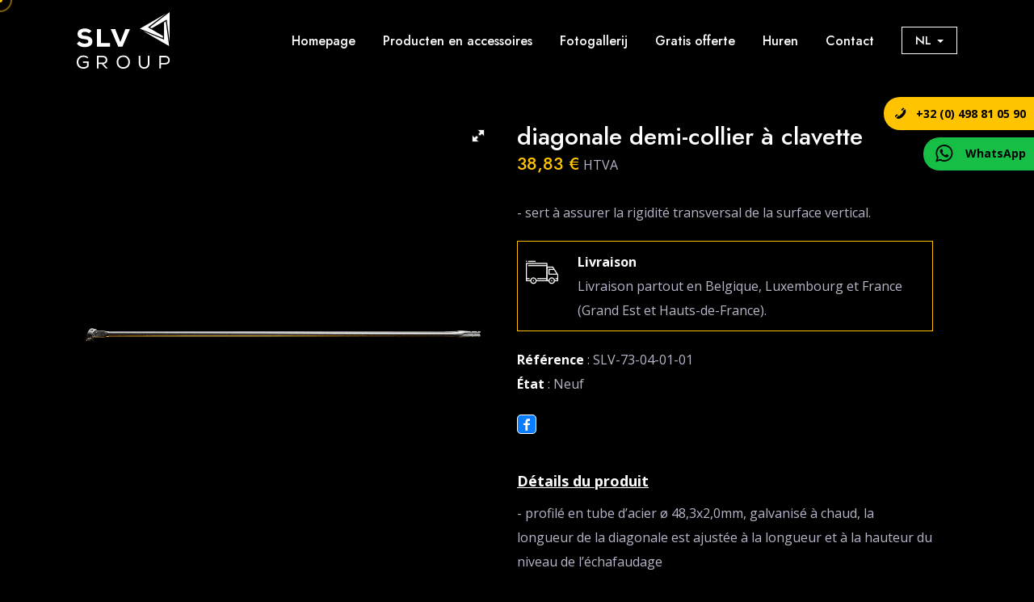

--- FILE ---
content_type: text/html; charset=UTF-8
request_url: https://www.slv-group.be/nl/produit-details?p=23
body_size: 3877
content:
<!DOCTYPE html>
<!--[if lt IE 7 ]><html class="ie ie6" lang="en"> <![endif]-->
<!--[if IE 7 ]><html class="ie ie7" lang="en"> <![endif]-->
<!--[if IE 8 ]><html class="ie ie8" lang="en"> <![endif]-->
<!--[if (gte IE 9)|!(IE)]><!-->
<!--<![endif]-->
<html lang="en">

<head>
    <!-- Meta Files-->
    <meta charset="utf-8">
    <meta name="viewport" content="width=device-width, initial-scale=1, shrink-to-fit=no">
    <meta name="description" content="">
    <meta name="author" content="">
    <title>diagonale demi-collier à clavette - SLV Group Belgique</title>
    <!--Favicon Icon-->
    <link rel="shortcut icon" type="image/png" href="https://www.slv-group.be/assets/img/logo/favicon.png" />

    <!-- CSS Files-->
    <link rel="stylesheet" type="text/css" href="https://www.slv-group.be/assets/css/bootstrap.min.css" />
    <link rel="stylesheet" type="text/css" href="https://www.slv-group.be/assets/css/plugins.css" />
    <link rel="stylesheet" type="text/css" href="https://www.slv-group.be/assets/css/dark.css" />
    <link rel="stylesheet" type="text/css" href="https://www.slv-group.be/assets/css/animate.min.css" />
    <link rel="stylesheet" type="text/css" href="https://www.slv-group.be/assets/css/style.css?v=6" />

    <link href="https://fonts.googleapis.com/css2?family=Jost:ital,wght@0,100;0,200;0,300;0,400;0,500;0,600;0,700;0,800;0,900;1,100;1,200;1,300;1,400;1,500;1,600;1,700;1,800;1,900&amp;display=swap" rel="stylesheet">
    <link href="https://fonts.googleapis.com/css2?family=Open+Sans:ital,wght@0,300;0,400;0,500;0,600;0,700;0,800;1,300;1,400;1,500;1,600;1,700;1,800&amp;display=swap" rel="stylesheet">

    <!-- Google tag (gtag.js) -->
    <!--
<script async src="https://www.googletagmanager.com/gtag/js?id=UA-194822146-13"></script>
<script>
  window.dataLayer = window.dataLayer || [];
  function gtag(){dataLayer.push(arguments);}
  gtag('js', new Date());

  gtag('config', 'UA-194822146-13');
</script>
-->

    <!-- Google tag (gtag.js) -->
    <script async src="https://www.googletagmanager.com/gtag/js?id=G-J4W3Q2QNTF"></script>
    <script>
        window.dataLayer = window.dataLayer || [];

        function gtag() {
            dataLayer.push(arguments);
        }
        gtag('js', new Date());

        gtag('config', 'G-J4W3Q2QNTF');
    </script>
    
    
    
    
    <!-- Messenger Plugin de discussion Code -->
    <div id="fb-root"></div>

    <!-- Your Plugin de discussion code -->
    <div id="fb-customer-chat" class="fb-customerchat">
    </div>

    <script>
      var chatbox = document.getElementById('fb-customer-chat');
      chatbox.setAttribute("page_id", "102624038956325");
      chatbox.setAttribute("attribution", "biz_inbox");
    </script>

    <!-- Your SDK code -->
    <script>
      window.fbAsyncInit = function() {
        FB.init({
          xfbml            : true,
          version          : 'v18.0'
        });
      };

      (function(d, s, id) {
        var js, fjs = d.getElementsByTagName(s)[0];
        if (d.getElementById(id)) return;
        js = d.createElement(s); js.id = id;
        js.src = 'https://connect.facebook.net/fr_FR/sdk/xfbml.customerchat.js';
        fjs.parentNode.insertBefore(js, fjs);
      }(document, 'script', 'facebook-jssdk'));
    </script>
    
    
    
    

</head>

<body class="dark">

    <div class="dizme_tm_mobile_menu header">
        <div class="mobile_menu_inner">
            <div class="mobile_in">
                <div class="logo">
                    <a href="https://www.slv-group.be/"><img src="https://www.slv-group.be/assets/img/logo/logo.svg" alt="" /></a>
                </div>
                <div class="trigger">
                    <div class="hamburger hamburger--slider">
                        <div class="hamburger-box">
                            <div class="hamburger-inner"></div>
                        </div>
                    </div>
                </div>
            </div>
        </div>
        <div class="dropdown">
            <div class="dropdown_inner">
                <ul class="anchor_nav">
                                            <li ><a href="https://www.slv-group.be/nl/">Homepage</a></li>
                        <li ><a href="producten">Producten en accessoires</a></li>
                        <li ><a href="fotogallerij">Fotogallerij</a></li>
                        <li ><a href="gratis-offerte">Gratis offerte</a></li>
                        <li><a href="https://www.echafaudage-verviers.be/" target="_blank">Huren</a></li>
                        <li ><a href="contact">Contact</a></li>
                        <!-- <li class="  contact-us-btn"><a href="contact"><span>Contact</span></a></li> -->
                        <li class="nav-item dropdown">
                            <a class="dropdown-toggle" data-toggle="dropdown">NL <span class="caret"></span></a>
                            <ul class="dropdown-menu" role="menu">
                                <li class=""><a href="https://www.slv-group.be/">FR</a></li>
                            </ul>
                        </li>
                                    </ul>
            </div>
        </div>
    </div>


    <div class="dizme_tm_header  header">
        <div class="container">
            <div class="inner">
                <div class="logo">
                    <a href="https://www.slv-group.be/"><img src="https://www.slv-group.be/assets/img/logo/logo.svg" alt="" /></a>
                </div>
                <div class="menu">
                    <ul class="anchor_nav">
                                                    <li ><a href="https://www.slv-group.be/nl/">Homepage</a></li>
                            <li ><a href="producten">Producten en accessoires</a></li>
                            <li ><a href="fotogallerij">Fotogallerij</a></li>
                            <li ><a href="gratis-offerte">Gratis offerte</a></li>
                            <li><a href="https://www.echafaudage-verviers.be/" target="_blank">Huren</a></li>
                            <li ><a href="contact">Contact</a></li>
                            <!-- <li class="  contact-us-btn"><a href="contact"><span>Contact</span></a></li> -->
                            <li class="nav-item dropdown">
                                <a class="dropdown-toggle" data-toggle="dropdown">NL <span class="caret"></span></a>
                                <ul class="dropdown-menu" role="menu">
                                    <li class=""><a href="https://www.slv-group.be/">FR</a></li>
                                </ul>
                            </li>
                                            </ul>
                </div>
            </div>
        </div>
    </div>

    <div class="floating-box">
        <a href="tel:+32498810590" id="phoneIcon" class="phone-number"><span><i class="icon-phone-2"></i> </span></a><a href="tel:+32498810590">+32 (0) 498 81 05 90</a>
    </div>

    <div class="floating-box whatsapp">
        <a href="https://api.whatsapp.com/send/?phone=32498810590&text=Bonjour%2C&type=phone_number&app_absent=0" id="phoneIcon" class="phone-number" target="_blank"><span><i class="icon-whatsapp"></i> </span></a><a href="https://api.whatsapp.com/send/?phone=32498810590&text=Bonjour%2C&type=phone_number&app_absent=0" class="texte">WhatsApp</a>
    </div>

<div class="dizme_tm_section page-tb">
    <div class="container">
        <!-- <div class="brush_1 wow fadeInLeft" data-wow-duration="1s"><img src="https://www.slv-group.be/assets/img/brushes/about/1.png" alt="" /></div>
        <div class="brush_2 wow fadeInRight" data-wow-duration="1s"><img src="https://www.slv-group.be/assets/img/brushes/about/2.png" alt="" /></div> -->
        <div class="row flex-row-reverse dizme_tm_about pt-0">
            <div class="col-md-6">

                <!-- <div class="image">
                    <img src="https://www.slv-group.be/assets/imgproduits/echafaudage-en-aluminium-100-m.jpg" alt="" />
                    <div class="numbers year">
                        <div class="wrapper">
                            <h3><span class="dizme_tm_counter" data-from="0" data-to="18" data-speed="2000">0</span></h3>
                            <span class="name">Years of<br />Success</span>
                        </div>
                    </div>
                    <div class="numbers project">
                        <div class="wrapper">
                            <h3 class="yellowText"><span class="dizme_tm_counter" data-from="0" data-to="9" data-speed="2000">0</span>K</h3>
                            <span class="name">Total<br />Projects</span>
                        </div>
                    </div>
                </div> -->


                <div class="specifications-row-bg">
                    <div class="fotorama" data-allowfullscreen="true" data-nav="thumbs" data-width="100%">

                        <img src="https://admin.construction-verviers.be/assets/upload/produit-slv/23_1687374176_0.png" class="img-fluid w-100" alt="slider-car">
                        <!-- <img src="https://www.slv-group.be/assets/img/produits/echafaudage-en-aluminium-100-m.jpg" class="img-fluid w-100" alt="slider-car">
                        <img src="https://www.slv-group.be/assets/img/produits/echafaudage-en-aluminium-100-m.jpg" class="img-fluid w-100" alt="slider-car">
                        <img src="https://www.slv-group.be/assets/img/produits/echafaudage-en-aluminium-100-m.jpg" class="img-fluid w-100" alt="slider-car"> -->
                    </div>
                </div>
                <!-- <p class="orangeText">Cette image est représentative et ne corresponds pas à 100% au type d'échafaudages vendus</p> -->

                                    <br>
                    <p class="titre-produit"><strong>Les éléments d'un échafaudage</strong></p>
                    <img src="https://www.slv-group.be/assets/img/structure.png" class="img-fluid w-100" alt="slider-car">
                

            </div>

            <div class="col-md-6">
                <div class="title wow fadeInUp" data-wow-duration="1s">
                    <h1>diagonale demi-collier à clavette</h1>
                    <span>38,83 €</span> HTVA
                </div>
                <div class="text wow fadeInUp" data-wow-duration="1s">
                    <p>- sert à assurer la rigidité transversal de la surface  vertical.</p>

                    <div class="transport">
                        <div class="div-img">
                            <img src="https://www.slv-group.be/assets/img/transport.png" alt="" />
                        </div>
                        <div class="text">
                            <strong>Livraison</strong><br>
                            Livraison partout en Belgique, Luxembourg et France (Grand Est et Hauts-de-France).
                        </div>
                    </div>

                    <p>
                        <strong>Référence</strong> : SLV-73-04-01-01<br>
                        <strong>État</strong> : Neuf                    </p>

                    <p class="div-icone"><a href="https://www.facebook.com/sharer.php?u=https://www.slv-group.be/produit-details?p=23"><i class="icon-facebook-1" style="background: #0A7CFF;"></i></a></p>


                    <p class="titre-produit"><strong>Détails du produit</strong></p>

                    <p>- profilé en tube d’acier ø 48,3x2,0mm, galvanisé à chaud, la longueur de la diagonale est ajustée à la longueur et à la hauteur du niveau de l’échafaudage</p><p><br></p>

                    <!-- <p>- profilÃ© en tube dâacier Ã¸ 48,3x2,0mm, galvanisÃ© Ã  chaud, la longueur de la diagonale est ajustÃ©e Ã  la longueur et Ã  la hauteur du niveau de lâÃ©chafaudage</p><p><br></p>                    <br><br><br>
                    <p>- profil� en tube d?acier � 48,3x2,0mm, galvanis� � chaud, la longueur de la diagonale est ajust�e � la longueur et � la hauteur du niveau de l?�chafaudage</p><p><br></p> -->
                </div>
                <div class="dizme_tm_button wow fadeInUp" data-wow-duration="1s">
                    <a class="anchor" href="contact"><span>Contactez-nous</span></a>
                </div>
            </div>
        </div>
    </div>
</div>


<!-- <div class="dizme_tm_section">
    <div class="dizme_tm_copyright">
        <div class="container">
            <div class="inner">
                <div class="left wow fadeInLeft" data-wow-duration="1s">
                    <p>Developed by <a href="https://www.lemonline.be/" target="_blank">Lemonline</a> &copy; 2022</p>
                </div>
                <div class="right wow fadeInRight" data-wow-duration="1s">
                    <ul>
                        <li><a href="#">Photo Gallery</a></li>
                        <li><a href="#">Contact Us</a></li>
                    </ul>
                </div>
            </div>
        </div>
    </div>
</div> -->




<div class="mouse-cursor cursor-outer"></div>
<div class="mouse-cursor cursor-inner"></div>


    <div class="progressbar">
        <a href="#"><span class="text">Bovenaan de pagina</span></a>
        <span class="line"></span>
    </div>



<div class="footer">
    <div class="footer-top bt0">
        <div class="container">

                            <div class="row">
                    <div class="col-lg-3 col-md-12">
                        <div class="widget footer_widget">
                            <img class="logo-footer" src="https://www.slv-group.be/assets/img/logo/logo.svg" alt="logo" loading="lazy">
                            <p class="mb-20">Met een gerust hart kwaliteitssteigers kopen? Vertrouw ons.</p>

                            <div class="social">
                                <ul>
                                    <li><a href="https://www.facebook.com/slvgroupbelgique" target="_blank"><i class="icon-facebook-1"></i></a></li>
                                    <li><a href="https://www.instagram.com/slvgroupbelgique/?hl=fr" target="_blank"><i class="icon-instagram-3"></i></a></li>
                                </ul>
                            </div>
                        </div>
                    </div>
                    <div class="col-lg-2 col-sm-6">
                        <div class="widget widget-link-2">
                            <h5 class="footer-title">Verbindingen</h5>
                            <ul>
                                <li><a href="https://www.slv-group.be/nl/">Homepage</a></li>
                                <li><a href="https://www.slv-group.be/nl/over-ons">over ons</a></li>
                                <li><a href="https://www.slv-group.be/nl/producten">Producten</a></li>
                                <li><a href="https://www.slv-group.be/nl/fotogallerij">Fotogallerij</a></li>
                                <li><a href="https://www.slv-group.be/nl/contact">Contact</a></li>
                                <li><a href="https://www.slv-group.be/nl/bloggen">Bloggen</a></li>
                                <li><a href="https://www.slv-group.be/nl/faq">FAQ</a></li>
                            </ul>
                        </div>
                    </div>
                    <div class="col-lg-3 col-sm-6">
                        <div class="widget widget-link-2">
                            <h5 class="footer-title">Links</h5>
                            <ul>
                                <li><a href="https://www.slv-group.be/nl/juridische-mededelingen-privacy">Juridische mededelingen / privacy</a></li>
                                <li><a href="https://www.slv-group.be/nl/verkoopvoorwaarden">Verkoopvoorwaarden</a></li>
                                <li><a href="https://www.slv-group.be/nl/certificaten">Certificaten</a></li>
                            </ul>
                        </div>
                    </div>
                    <div class="col-lg-4 col-sm-6">
                        <div class="widget widget_getintuch">
                            <h5 class="footer-title">Contact</h5>
                            <ul>
                                <li> <i class="icon-location"></i> <strong>Adres</strong> Quai de la vesdre 21, 4800 Verviers<br>Bezoek op afspraak</li>
                                <li><i class="icon-mail-1"></i> <strong>Telefoon</strong>+32 (0) 498 81 05 90</li>
                                <li><i class="icon-phone"></i><strong>E-mailen</strong>hello@slv-group.be</li>
                            </ul>
                        </div>
                    </div>
                </div>
                    </div>
    </div>
    <div class="footer-bottom">
        <div class="container">
            <div class="row">
                <div class="col-lg-12 col-md-12 col-sm-12 text-center text-md-start">
                    <p class="mb-0">© 2025 SLV Group - Powered by <a href="https://www.lemonline.be/" target="_blank"><img class="lemonline" src="https://www.slv-group.be/assets/img/lemonline.svg" loading="lazy"></a></p>
                </div>
            </div>
        </div>
    </div>
</div>

<!-- Js Files-->
<script src="https://www.slv-group.be/assets/js/bootstrap.min.js"></script>
<script src="https://www.slv-group.be/assets/js/jquery.js"></script>
<script src="https://www.slv-group.be/assets/js/plugins.js"></script>
<script src="https://www.slv-group.be/assets/js/init.js"></script>
<script src="https://www.slv-group.be/assets/js/wow.min.js"></script>
<script src="https://www.slv-group.be/assets/js/custom.js?v=1"></script>
</body>

</html><link href="https://www.slv-group.be/assets/css/fotorama.css" rel="stylesheet">
<script src="https://www.slv-group.be/assets/js/fotorama.js"></script>

--- FILE ---
content_type: text/css
request_url: https://www.slv-group.be/assets/css/plugins.css
body_size: 29339
content:
html,body,div,span,applet,object,iframe,h1,h2,h3,h4,h5,h6,p,blockquote,pre,a,abbr,acronym,address,big,cite,code,del,dfn,em,font,ins,kbd,q,s,samp,small,strike,strong,sub,sup,tt,var,b,u,i,center,dl,dt,dd,ol,ul,li,fieldset,form,label,legend,table,caption,tbody,tfoot,thead,tr,th,td{background:0 0;border:0;margin:0;padding:0;vertical-align:baseline;outline:none}article,aside,details,figcaption,figure,footer,header,hgroup,nav,section{display:block}blockquote{quotes:none}blockquote:before,blockquote:after{content:'';content:none}ul,ol{margin:0}ul li,ol li{margin:0}img{vertical-align:middle;max-width:100%}iframe{max-width:100%}del{text-decoration:line-through}a,i{border:none}a:hover{text-decoration:none}textarea{border-radius:0;font-size:18px;resize:vertical;font-family:open sans,sans-serif;letter-spacing:0;-webkit-box-sizing:border-box;-moz-box-sizing:border-box;-ms-box-sizing:border-box;box-sizing:border-box;line-height:1.4;padding:10px!important;width:100%;border:1px solid #eee;-webkit-transition:all .3s ease;-moz-transition:all .3s ease;-ms-transition:all .3s ease;-o-transition:all .3s ease;transition:all .3s ease}input[type=text],input[type=password],input[type=datetime],input[type=datetime-local],input[type=date],input[type=month],input[type=time],input[type=week],input[type=number],input[type=email],input[type=url],input[type=search],input[type=tel],input[type=color],.uneditable-input{border-radius:0;font-size:18px;min-width:auto;letter-spacing:0;-webkit-box-sizing:border-box;-moz-box-sizing:border-box;-ms-box-sizing:border-box;box-sizing:border-box;font-family:open sans,sans-serif;line-height:1.6;padding:10px;height:44px;vertical-align:middle;border:1px solid #eee;-webkit-transition:all .3s ease;-moz-transition:all .3s ease;-ms-transition:all .3s ease;-o-transition:all .3s ease;transition:all .3s ease}textarea:focus,input[type=text]:focus,input[type=password]:focus,input[type=datetime]:focus,input[type=datetime-local]:focus,input[type=date]:focus,input[type=month]:focus,input[type=time]:focus,input[type=week]:focus,input[type=number]:focus,input[type=email]:focus,input[type=url]:focus,input[type=search]:focus,input[type=tel]:focus,input[type=color]:focus,.uneditable-input:focus{border-color:#ccc;background:#eee}input[type=submit]{padding:13px 15px;height:40px;line-height:1;text-transform:uppercase;font-size:18px;font-weight:600;text-decoration:none;letter-spacing:0;border:none;cursor:pointer;color:#fff;background:#777;-webkit-transition:all .3s ease;-moz-transition:all .3s ease;-ms-transition:all .3s ease;-o-transition:all .3s ease;transition:all .3s ease}input[type=submit]:hover{background:#444}select{padding:8px;border:2px solid #eee}input[type=button]{cursor:pointer;-webkit-transition:all .3s ease;-moz-transition:all .3s ease;-ms-transition:all .3s ease;-o-transition:all .3s ease;transition:all .3s ease}@font-face{font-family:fontello;src:url(font/fontello3b7f.eot?26650032);src:url(font/fontello3b7f.eot?26650032#iefix) format('embedded-opentype'),url(font/fontello3b7f.woff2?26650032) format('woff2'),url(font/fontello3b7f.woff?26650032) format('woff'),url(font/fontello3b7f.ttf?26650032) format('truetype'),url(font/fontello3b7f.svg?26650032#fontello) format('svg');font-weight:400;font-style:normal}[class^=icon-]:before,[class*=" icon-"]:before{font-family:fontello;font-style:normal;font-weight:400;speak:never;display:inline-block;text-decoration:inherit;width:1em;margin-right:.2em;text-align:center;font-variant:normal;text-transform:none;line-height:1em;margin-left:.2em;-webkit-font-smoothing:antialiased;-moz-osx-font-smoothing:grayscale}.icon-wrench-1:before{content:'\e013'}.icon-basket-circled:before{content:'\e014'}.icon-folder:before{content:'\e015'}.icon-doc-new-circled:before{content:'\e016'}.icon-cogs:before{content:'\e020'}.icon-wrench:before{content:'\e021'}.icon-rss:before{content:'\e028'}.icon-folder-open:before{content:'\e029'}.icon-wrench-outline:before{content:'\e02f'}.icon-calendar:before{content:'\e054'}.icon-doc:before{content:'\e06c'}.icon-trash-circled:before{content:'\e06d'}.icon-doc-new:before{content:'\e07d'}.icon-doc-circled:before{content:'\e07e'}.icon-basket-2:before{content:'\e091'}.icon-folder-circled:before{content:'\e09d'}.icon-basket:before{content:'\e0c3'}.icon-wrench-circled:before{content:'\e0c4'}.icon-cog:before{content:'\e0e6'}.icon-phone-circled:before{content:'\e0f3'}.icon-phone:before{content:'\e0f4'}.icon-cog-circled:before{content:'\e101'}.icon-folder-close:before{content:'\e102'}.icon-right-small:before{content:'\e800'}.icon-down-dir:before{content:'\e801'}.icon-up-dir:before{content:'\e802'}.icon-left-dir:before{content:'\e803'}.icon-right-dir:before{content:'\e804'}.icon-down-open:before{content:'\e805'}.icon-left-open:before{content:'\e806'}.icon-right-open:before{content:'\e807'}.icon-up-open:before{content:'\e808'}.icon-down-big:before{content:'\e809'}.icon-left-big:before{content:'\e80a'}.icon-right-big:before{content:'\e80b'}.icon-up-big:before{content:'\e80c'}.icon-arrows-cw:before{content:'\e80d'}.icon-ccw:before{content:'\e80e'}.icon-print-1:before{content:'\e80f'}.icon-twitter-5:before{content:'\e80f'}.icon-attach-1:before{content:'\e810'}.icon-twitter-rect:before{content:'\e810'}.icon-videocam-2:before{content:'\e811'}.icon-ok-outline:before{content:'\e811'}.icon-picture-outline:before{content:'\e812'}.icon-th-large-1:before{content:'\e812'}.icon-camera-outline:before{content:'\e813'}.icon-th-outline:before{content:'\e813'}.icon-export-1:before{content:'\e814'}.icon-lock-filled:before{content:'\e814'}.icon-code-2:before{content:'\e815'}.icon-menu-outline:before{content:'\e815'}.icon-folder-1:before{content:'\e816'}.icon-looped-square-interest:before{content:'\e816'}.icon-arrows-cw-2:before{content:'\e817'}.icon-rss-2:before{content:'\e817'}.icon-loop-2:before{content:'\e818'}.icon-link-outline:before{content:'\e818'}.icon-resize-normal-outline:before{content:'\e819'}.icon-star-circled:before{content:'\e819'}.icon-folder-add:before{content:'\e81a'}.icon-braille:before{content:'\e81a'}.icon-user-delete:before{content:'\e81b'}.icon-compass:before{content:'\e81b'}.icon-lock-1:before{content:'\e81c'}.icon-user-add-outline:before{content:'\e81c'}.icon-bookmark:before{content:'\e81d'}.icon-forward-outline:before{content:'\e81d'}.icon-flag:before{content:'\e81e'}.icon-minus-outline:before{content:'\e81e'}.icon-floppy:before{content:'\e81f'}.icon-clock-1:before{content:'\e81f'}.icon-megaphone:before{content:'\e820'}.icon-volume-low:before{content:'\e820'}.icon-key:before{content:'\e821'}.icon-brush-1:before{content:'\e821'}.icon-globe-alt:before{content:'\e822'}.icon-compass-circled:before{content:'\e822'}.icon-fast-fw-1:before{content:'\e823'}.icon-star-empty:before{content:'\e823'}.icon-rewind-outline:before{content:'\e824'}.icon-user:before{content:'\e824'}.icon-flash-1:before{content:'\e825'}.icon-group:before{content:'\e825'}.icon-moon-1:before{content:'\e826'}.icon-trash:before{content:'\e826'}.icon-gift:before{content:'\e827'}.icon-cloud-1:before{content:'\e827'}.icon-adjust:before{content:'\e827'}.icon-cancel-circled2:before{content:'\e828'}.icon-flash-outline:before{content:'\e828'}.icon-volume-up:before{content:'\e828'}.icon-comment-1:before{content:'\e829'}.icon-zoom-out-2:before{content:'\e829'}.icon-zoom-out:before{content:'\e829'}.icon-chat-1:before{content:'\e82a'}.icon-popup-4:before{content:'\e82a'}.icon-down-circled:before{content:'\e82a'}.icon-bell-1:before{content:'\e82b'}.icon-lock-open-filled:before{content:'\e82b'}.icon-left-circled:before{content:'\e82b'}.icon-stumbleupon-circled:before{content:'\e82c'}.icon-pin-outline:before{content:'\e82c'}.icon-record-1:before{content:'\e82c'}.icon-lastfm-1:before{content:'\e82d'}.icon-chat-1:before{content:'\e82d'}.icon-eject-outline:before{content:'\e82d'}.icon-lastfm-circled:before{content:'\e82e'}.icon-chat-alt:before{content:'\e82e'}.icon-cloud-sun:before{content:'\e82e'}.icon-plus-1:before{content:'\e82f'}.icon-menu-2:before{content:'\e82f'}.icon-clock:before{content:'\e82f'}.icon-plus-circled:before{content:'\e830'}.icon-edit-2:before{content:'\e830'}.icon-clock-circled:before{content:'\e830'}.icon-hammer:before{content:'\e831'}.icon-down-1:before{content:'\e831'}.icon-megaphone:before{content:'\e831'}.icon-home-1:before{content:'\e832'}.icon-left-1:before{content:'\e832'}.icon-up-circled:before{content:'\e832'}.icon-cog-1:before{content:'\e833'}.icon-right-1:before{content:'\e833'}.icon-shuffle:before{content:'\e833'}.icon-cog-alt:before{content:'\e834'}.icon-up-1:before{content:'\e834'}.icon-play:before{content:'\e834'}.icon-basket:before{content:'\e835'}.icon-down-bold:before{content:'\e835'}.icon-play-circled2:before{content:'\e835'}.icon-flickr-1:before{content:'\e836'}.icon-left-bold:before{content:'\e836'}.icon-help:before{content:'\e836'}.icon-github-circled-1:before{content:'\e837'}.icon-right-bold:before{content:'\e837'}.icon-help-circled:before{content:'\e837'}.icon-lastfm-circled-1:before{content:'\e838'}.icon-up-bold:before{content:'\e838'}.icon-info-circled:before{content:'\e838'}.icon-info-circled-1:before{content:'\e839'}.icon-down-fat:before{content:'\e839'}.icon-up-hand:before{content:'\e839'}.icon-minus-circled:before{content:'\e83a'}.icon-right-fat:before{content:'\e83a'}.icon-cw:before{content:'\e83a'}.icon-rdio-circled:before{content:'\e83b'}.icon-list-alt:before{content:'\e83b'}.icon-up-fat:before{content:'\e83b'}.icon-folder-1:before{content:'\e83c'}.icon-aboveground-rail:before{content:'\e83c'}.icon-pause-circled:before{content:'\e83c'}.icon-minus:before{content:'\e83d'}.icon-airfield:before{content:'\e83d'}.icon-thumbs-up:before{content:'\e83e'}.icon-airport:before{content:'\e83e'}.icon-thumbs-down:before{content:'\e83f'}.icon-art-gallery:before{content:'\e83f'}.icon-download-1:before{content:'\e840'}.icon-bar:before{content:'\e840'}.icon-upload-1:before{content:'\e841'}.icon-baseball:before{content:'\e841'}.icon-forward:before{content:'\e842'}.icon-basketball:before{content:'\e842'}.icon-pencil-1:before{content:'\e843'}.icon-beer:before{content:'\e843'}.icon-edit:before{content:'\e844'}.icon-belowground-rail:before{content:'\e844'}.icon-eject:before{content:'\e845'}.icon-bicycle:before{content:'\e845'}.icon-flight:before{content:'\e846'}.icon-bus:before{content:'\e846'}.icon-th:before{content:'\e847'}.icon-cafe:before{content:'\e847'}.icon-th-list-1:before{content:'\e848'}.icon-campsite:before{content:'\e848'}.icon-ok-1:before{content:'\e849'}.icon-cemetery:before{content:'\e849'}.icon-ok-circled-1:before{content:'\e84a'}.icon-cinema:before{content:'\e84a'}.icon-ok-circled2:before{content:'\e84b'}.icon-college:before{content:'\e84b'}.icon-tags:before{content:'\e84c'}.icon-commerical-building:before{content:'\e84c'}.icon-tag:before{content:'\e84d'}.icon-credit-card:before{content:'\e84d'}.icon-eye-off:before{content:'\e84e'}.icon-cricket:before{content:'\e84e'}.icon-eye-1:before{content:'\e84f'}.icon-embassy:before{content:'\e84f'}.icon-lock-open-1:before{content:'\e850'}.icon-fast-food:before{content:'\e850'}.icon-ferry:before{content:'\e851'}.icon-quote-circled:before{content:'\e851'}.icon-fire-station:before{content:'\e852'}.icon-export:before{content:'\e852'}.icon-football:before{content:'\e853'}.icon-pencil:before{content:'\e853'}.icon-fuel:before{content:'\e854'}.icon-pencil-circled:before{content:'\e854'}.icon-garden:before{content:'\e855'}.icon-edit:before{content:'\e855'}.icon-giraffe:before{content:'\e856'}.icon-edit-circled:before{content:'\e856'}.icon-golf:before{content:'\e857'}.icon-edit-alt:before{content:'\e857'}.icon-grocery-store:before{content:'\e858'}.icon-print:before{content:'\e858'}.icon-harbor:before{content:'\e859'}.icon-retweet:before{content:'\e859'}.icon-heliport:before{content:'\e85a'}.icon-comment:before{content:'\e85a'}.icon-hospital:before{content:'\e85b'}.icon-comment-alt:before{content:'\e85b'}.icon-up-circled2:before{content:'\e85c'}.icon-industrial-building:before{content:'\e85c'}.icon-signal:before{content:'\e85c'}.icon-down-circled2:before{content:'\e85d'}.icon-library:before{content:'\e85d'}.icon-desktop:before{content:'\e85d'}.icon-left-hand:before{content:'\e85e'}.icon-lodging:before{content:'\e85e'}.icon-laptop:before{content:'\e85e'}.icon-skype-outline:before{content:'\e85f'}.icon-london-underground:before{content:'\e85f'}.icon-error:before{content:'\e85f'}.icon-tumbler-circled:before{content:'\e860'}.icon-minefield:before{content:'\e860'}.icon-error-alt:before{content:'\e860'}.icon-tumbler:before{content:'\e861'}.icon-monument:before{content:'\e861'}.icon-location:before{content:'\e861'}.icon-dribbble-circled-1:before{content:'\e862'}.icon-right-open-outline:before{content:'\e862'}.icon-museum:before{content:'\e862'}.icon-volume-off:before{content:'\e863'}.icon-pharmacy:before{content:'\e863'}.icon-inbox-circled:before{content:'\e863'}.icon-attention-circled:before{content:'\e864'}.icon-pitch:before{content:'\e864'}.icon-laptop-circled:before{content:'\e864'}.icon-attention-1:before{content:'\e865'}.icon-police:before{content:'\e865'}.icon-network:before{content:'\e865'}.icon-post:before{content:'\e866'}.icon-attach:before{content:'\e866'}.icon-prison:before{content:'\e867'}.icon-attach-circled:before{content:'\e867'}.icon-rail:before{content:'\e868'}.icon-lock:before{content:'\e868'}.icon-religious-christian:before{content:'\e869'}.icon-lock-circled:before{content:'\e869'}.icon-religious-islam:before{content:'\e86a'}.icon-lock-open:before{content:'\e86a'}.icon-religious-jewish:before{content:'\e86b'}.icon-lock-open-alt:before{content:'\e86b'}.icon-restaurant:before{content:'\e86c'}.icon-eye:before{content:'\e86c'}.icon-roadblock:before{content:'\e86d'}.icon-eye-off:before{content:'\e86d'}.icon-school:before{content:'\e86e'}.icon-tag:before{content:'\e86e'}.icon-shop:before{content:'\e86f'}.icon-tags:before{content:'\e86f'}.icon-skiing:before{content:'\e870'}.icon-bookmark:before{content:'\e870'}.icon-soccer:before{content:'\e871'}.icon-bookmark-empty:before{content:'\e871'}.icon-swimming:before{content:'\e872'}.icon-flag:before{content:'\e872'}.icon-tennis:before{content:'\e873'}.icon-flag-circled:before{content:'\e873'}.icon-theatre:before{content:'\e874'}.icon-thumbs-up:before{content:'\e874'}.icon-toilet:before{content:'\e875'}.icon-thumbs-down:before{content:'\e875'}.icon-town-hall:before{content:'\e876'}.icon-download:before{content:'\e876'}.icon-trash-2:before{content:'\e877'}.icon-download-alt:before{content:'\e877'}.icon-tree-1:before{content:'\e878'}.icon-upload:before{content:'\e878'}.icon-tree-2:before{content:'\e879'}.icon-quote:before{content:'\e879'}.icon-award:before{content:'\e87a'}.icon-warehouse:before{content:'\e87a'}.icon-align-justify:before{content:'\e87a'}.icon-signal:before{content:'\e87b'}.icon-duckduckgo:before{content:'\e87b'}.icon-list:before{content:'\e87b'}.icon-target:before{content:'\e87c'}.icon-aim:before{content:'\e87c'}.icon-indent-left:before{content:'\e87c'}.icon-search-1:before{content:'\e87d'}.icon-delicious:before{content:'\e87d'}.icon-volume-off:before{content:'\e87d'}.icon-music:before{content:'\e87e'}.icon-paypal:before{content:'\e87e'}.icon-volume-down:before{content:'\e87e'}.icon-linkedin-circled-1:before{content:'\e87f'}.icon-flattr:before{content:'\e87f'}.icon-cancel-circled2:before{content:'\e87f'}.icon-facebook-squared-1:before{content:'\e880'}.icon-android:before{content:'\e880'}.icon-qrcode:before{content:'\e880'}.icon-cancel-1:before{content:'\e881'}.icon-eventful:before{content:'\e881'}.icon-headphones:before{content:'\e881'}.icon-up-hand:before{content:'\e882'}.icon-smashmag:before{content:'\e882'}.icon-chart:before{content:'\e882'}.icon-down-hand:before{content:'\e883'}.icon-gplus:before{content:'\e883'}.icon-chart-circled:before{content:'\e883'}.icon-phone:before{content:'\e884'}.icon-wikipedia:before{content:'\e884'}.icon-cw-circled:before{content:'\e884'}.icon-wrench:before{content:'\e885'}.icon-lanyrd:before{content:'\e885'}.icon-play-circled:before{content:'\e885'}.icon-calendar-1:before{content:'\e886'}.icon-calendar-1:before{content:'\e886'}.icon-stop:before{content:'\e886'}.icon-login-1:before{content:'\e887'}.icon-stumbleupon:before{content:'\e887'}.icon-stop-circled:before{content:'\e887'}.icon-volume-down:before{content:'\e888'}.icon-fivehundredpx:before{content:'\e888'}.icon-record:before{content:'\e888'}.icon-volume-up:before{content:'\e889'}.icon-pinterest:before{content:'\e889'}.icon-eject:before{content:'\e889'}.icon-headphones:before{content:'\e88a'}.icon-bitcoin:before{content:'\e88a'}.icon-backward:before{content:'\e88a'}.icon-clock-1:before{content:'\e88b'}.icon-w3c:before{content:'\e88b'}.icon-backward-circled:before{content:'\e88b'}.icon-camera-alt:before{content:'\e88c'}.icon-foursquare:before{content:'\e88c'}.icon-move:before{content:'\e88c'}.icon-th-large:before{content:'\e88d'}.icon-html5:before{content:'\e88d'}.icon-zoom-in:before{content:'\e88d'}.icon-magnet:before{content:'\e88e'}.icon-ie:before{content:'\e88e'}.icon-check:before{content:'\e88e'}.icon-chart-bar-1:before{content:'\e88f'}.icon-call:before{content:'\e88f'}.icon-check-empty:before{content:'\e88f'}.icon-credit-card-1:before{content:'\e890'}.icon-grooveshark:before{content:'\e890'}.icon-asterisk:before{content:'\e890'}.icon-vimeo-circled-1:before{content:'\e891'}.icon-ninetyninedesigns:before{content:'\e891'}.icon-website:before{content:'\e891'}.icon-twitter-squared:before{content:'\e892'}.icon-forrst:before{content:'\e892'}.icon-book:before{content:'\e892'}.icon-pin:before{content:'\e893'}.icon-digg:before{content:'\e893'}.icon-down-hand:before{content:'\e893'}.icon-attach-1:before{content:'\e894'}.icon-spotify:before{content:'\e894'}.icon-left-hand:before{content:'\e894'}.icon-help-circled-1:before{content:'\e895'}.icon-reddit:before{content:'\e895'}.icon-right-hand:before{content:'\e895'}.icon-rdio:before{content:'\e896'}.icon-adjust:before{content:'\e896'}.icon-guest:before{content:'\e896'}.icon-qq:before{content:'\e897'}.icon-calendar-outlilne:before{content:'\e897'}.icon-gowalla:before{content:'\e897'}.icon-play-1:before{content:'\e898'}.icon-appstore:before{content:'\e898'}.icon-inbox-alt:before{content:'\e898'}.icon-spotify-circled:before{content:'\e899'}.icon-down-4:before{content:'\e899'}.icon-blogger:before{content:'\e899'}.icon-dribbble-circled:before{content:'\e89a'}.icon-rewind:before{content:'\e89a'}.icon-cc:before{content:'\e89a'}.icon-play-circled2:before{content:'\e89b'}.icon-dribbble:before{content:'\e89b'}.icon-globe:before{content:'\e89b'}.icon-stumbleupon-1:before{content:'\e89c'}.icon-record-outline:before{content:'\e89c'}.icon-evernote:before{content:'\e89c'}.icon-stop-1:before{content:'\e89d'}.icon-flickr:before{content:'\e89d'}.icon-globe-alt:before{content:'\e89d'}.icon-pause-1:before{content:'\e89e'}.icon-google:before{content:'\e89e'}.icon-flight:before{content:'\e89e'}.icon-cancel-circled-1:before{content:'\e89f'}.icon-viadeo:before{content:'\e89f'}.icon-location-circled:before{content:'\e89f'}.icon-asterisk:before{content:'\e8a0'}.icon-instapaper:before{content:'\e8a0'}.icon-tint:before{content:'\e8a0'}.icon-to-start-1:before{content:'\e8a1'}.icon-weibo:before{content:'\e8a1'}.icon-leaf:before{content:'\e8a1'}.icon-to-start-alt:before{content:'\e8a2'}.icon-klout:before{content:'\e8a2'}.icon-font:before{content:'\e8a2'}.icon-fast-fw:before{content:'\e8a3'}.icon-linkedin:before{content:'\e8a3'}.icon-fontsize:before{content:'\e8a3'}.icon-fast-bw:before{content:'\e8a4'}.icon-meetup:before{content:'\e8a4'}.icon-bold:before{content:'\e8a4'}.icon-print-1:before{content:'\e8a5'}.icon-vk:before{content:'\e8a5'}.icon-fast-backward:before{content:'\e8a5'}.icon-retweet-1:before{content:'\e8a6'}.icon-plancast:before{content:'\e8a6'}.icon-fast-forward:before{content:'\e8a6'}.icon-resize-vertical:before{content:'\e8a7'}.icon-disqus:before{content:'\e8a7'}.icon-forward:before{content:'\e8a7'}.icon-resize-small:before{content:'\e8a8'}.icon-rss:before{content:'\e8a8'}.icon-forward-circled:before{content:'\e8a8'}.icon-resize-horizontal:before{content:'\e8a9'}.icon-skype:before{content:'\e8a9'}.icon-step-backward:before{content:'\e8a9'}.icon-trash-empty:before{content:'\e8aa'}.icon-twitter:before{content:'\e8aa'}.icon-step-forward:before{content:'\e8aa'}.icon-zoom-out-1:before{content:'\e8ab'}.icon-youtube:before{content:'\e8ab'}.icon-target:before{content:'\e8ab'}.icon-facebook-circled-1:before{content:'\e8ac'}.icon-vimeo:before{content:'\e8ac'}.icon-plus-circled:before{content:'\e8ac'}.icon-facebook-3:before{content:'\e8ad'}.icon-windows:before{content:'\e8ad'}.icon-minus:before{content:'\e8ad'}.icon-location-1:before{content:'\e8ae'}.icon-xing:before{content:'\e8ae'}.icon-desktop-circled:before{content:'\e8ae'}.icon-flickr-circled-1:before{content:'\e8af'}.icon-yahoo:before{content:'\e8af'}.icon-minus-circled:before{content:'\e8af'}.icon-github-3:before{content:'\e8b0'}.icon-chrome:before{content:'\e8b0'}.icon-cancel:before{content:'\e8b0'}.icon-lastfm-2:before{content:'\e8b1'}.icon-email:before{content:'\e8b1'}.icon-cancel-circled:before{content:'\e8b1'}.icon-link-1:before{content:'\e8b2'}.icon-macstore:before{content:'\e8b2'}.icon-volume:before{content:'\e8b2'}.icon-spotify-1:before{content:'\e8b3'}.icon-fire-1:before{content:'\e8b3'}.icon-myspace:before{content:'\e8b3'}.icon-eye-outline:before{content:'\e8b4'}.icon-podcast:before{content:'\e8b4'}.icon-credit-card:before{content:'\e8b4'}.icon-tag-2:before{content:'\e8b5'}.icon-amazon:before{content:'\e8b5'}.icon-clipboard:before{content:'\e8b5'}.icon-attention-2:before{content:'\e8b6'}.icon-steam:before{content:'\e8b6'}.icon-hdd:before{content:'\e8b6'}.icon-move:before{content:'\e8b7'}.icon-cloudapp:before{content:'\e8b7'}.icon-cloud:before{content:'\e8b7'}.icon-zoom-in-1:before{content:'\e8b8'}.icon-dropbox:before{content:'\e8b8'}.icon-cloud-circled:before{content:'\e8b8'}.icon-attention-filled:before{content:'\e8b9'}.icon-ebay:before{content:'\e8b9'}.icon-key:before{content:'\e8b9'}.icon-scissors:before{content:'\e8ba'}.icon-facebook:before{content:'\e8ba'}.icon-certificate:before{content:'\e8ba'}.icon-align-justify:before{content:'\e8bb'}.icon-github:before{content:'\e8bb'}.icon-tasks:before{content:'\e8bb'}.icon-list:before{content:'\e8bc'}.icon-github-circled:before{content:'\e8bc'}.icon-filter:before{content:'\e8bc'}.icon-indent-left:before{content:'\e8bd'}.icon-googleplay:before{content:'\e8bd'}.icon-gauge:before{content:'\e8bd'}.icon-block:before{content:'\e8be'}.icon-itunes:before{content:'\e8be'}.icon-italic:before{content:'\e8be'}.icon-resize-full:before{content:'\e8bf'}.icon-plurk:before{content:'\e8bf'}.icon-text-height:before{content:'\e8bf'}.icon-flash-1:before{content:'\e8c0'}.icon-songkick:before{content:'\e8c0'}.icon-text-width:before{content:'\e8c0'}.icon-cloud-1:before{content:'\e8c1'}.icon-lastfm:before{content:'\e8c1'}.icon-align-left:before{content:'\e8c1'}.icon-globe-1:before{content:'\e8c2'}.icon-gmail:before{content:'\e8c2'}.icon-align-center:before{content:'\e8c2'}.icon-inbox-1:before{content:'\e8c3'}.icon-pinboard:before{content:'\e8c3'}.icon-align-right:before{content:'\e8c3'}.icon-pinterest-circled-1:before{content:'\e8c4'}.icon-openid:before{content:'\e8c4'}.icon-bell:before{content:'\e8c4'}.icon-pinterest-1:before{content:'\e8c5'}.icon-quora:before{content:'\e8c5'}.icon-warning:before{content:'\e8c5'}.icon-skype-2:before{content:'\e8c6'}.icon-soundcloud:before{content:'\e8c6'}.icon-exclamation:before{content:'\e8c6'}.icon-right-hand:before{content:'\e8c7'}.icon-tumblr:before{content:'\e8c7'}.icon-indent-right:before{content:'\e8c7'}.icon-folder-open-1:before{content:'\e8c8'}.icon-eventasaurus:before{content:'\e8c8'}.icon-right-circled:before{content:'\e8c8'}.icon-to-end-1:before{content:'\e8c9'}.icon-wordpress:before{content:'\e8c9'}.icon-off:before{content:'\e8c9'}.icon-logout-1:before{content:'\e8ca'}.icon-yelp:before{content:'\e8ca'}.icon-pause:before{content:'\e8ca'}.icon-dribbble-1:before{content:'\e8cb'}.icon-right-open-4:before{content:'\e8cb'}.icon-intensedebate:before{content:'\e8cb'}.icon-cw:before{content:'\e8cc'}.icon-eventbrite:before{content:'\e8cc'}.icon-inbox:before{content:'\e8cc'}.icon-truck:before{content:'\e8cd'}.icon-scribd:before{content:'\e8cd'}.icon-briefcase:before{content:'\e8cd'}.icon-linkedin-3:before{content:'\e8ce'}.icon-posterous:before{content:'\e8ce'}.icon-plus:before{content:'\e8ce'}.icon-linkedin-squared:before{content:'\e8cf'}.icon-stripe:before{content:'\e8cf'}.icon-road:before{content:'\e8cf'}.icon-vimeo-2:before{content:'\e8d0'}.icon-opentable:before{content:'\e8d0'}.icon-website-circled:before{content:'\e8d0'}.icon-heart-1:before{content:'\e8d1'}.icon-cart:before{content:'\e8d1'}.icon-calendar-circled:before{content:'\e8d1'}.icon-heart-empty:before{content:'\e8d2'}.icon-print-2:before{content:'\e8d2'}.icon-mic:before{content:'\e8d2'}.icon-mail-1:before{content:'\e8d3'}.icon-angellist:before{content:'\e8d3'}.icon-mic-circled:before{content:'\e8d3'}.icon-github-squared:before{content:'\e8d4'}.icon-instagram:before{content:'\e8d4'}.icon-gift:before{content:'\e8d4'}.icon-to-end-alt:before{content:'\e8d5'}.icon-dwolla:before{content:'\e8d5'}.icon-fire:before{content:'\e8d5'}.icon-check:before{content:'\e8d6'}.icon-appnet:before{content:'\e8d6'}.icon-magnet:before{content:'\e8d6'}.icon-twitter-circled-1:before{content:'\e8d7'}.icon-statusnet:before{content:'\e8d7'}.icon-home:before{content:'\e8d7'}.icon-twitter-3:before{content:'\e8d8'}.icon-acrobat:before{content:'\e8d8'}.icon-home-circled:before{content:'\e8d8'}.icon-user-1:before{content:'\e8d9'}.icon-drupal:before{content:'\e8d9'}.icon-lightbulb:before{content:'\e8d9'}.icon-lemon:before{content:'\e8da'}.icon-buffer:before{content:'\e8da'}.icon-barcode:before{content:'\e8da'}.icon-star-1:before{content:'\e8db'}.icon-pocket:before{content:'\e8db'}.icon-lightbulb-alt:before{content:'\e8db'}.icon-star-empty-1:before{content:'\e8dc'}.icon-bitbucket:before{content:'\e8dc'}.icon-block:before{content:'\e8dc'}.icon-star-half-1:before{content:'\e8dd'}.icon-lego:before{content:'\e8dd'}.icon-resize-full:before{content:'\e8dd'}.icon-users-1:before{content:'\e8de'}.icon-login-1:before{content:'\e8de'}.icon-resize-full-alt:before{content:'\e8de'}.icon-video:before{content:'\e8df'}.icon-stackoverflow:before{content:'\e8df'}.icon-resize-small:before{content:'\e8df'}.icon-videocam-1:before{content:'\e8e0'}.icon-hackernews:before{content:'\e8e0'}.icon-resize-vertical:before{content:'\e8e0'}.icon-camera-1:before{content:'\e8e1'}.icon-lkdto:before{content:'\e8e1'}.icon-resize-horizontal:before{content:'\e8e1'}.icon-indent-right:before{content:'\e8e2'}.icon-smiley:before{content:'\e8e2'}.icon-umbrella:before{content:'\e8e3'}.icon-smiley-circled:before{content:'\e8e3'}.icon-leaf:before{content:'\e8e4'}.icon-address-book:before{content:'\e8e4'}.icon-bold:before{content:'\e8e5'}.icon-address-book-alt:before{content:'\e8e5'}.icon-font:before{content:'\e8e6'}.icon-asl:before{content:'\e8e6'}.icon-italic:before{content:'\e8e7'}.icon-glasses:before{content:'\e8e7'}.icon-book:before{content:'\e8e8'}.icon-hearing-impaired:before{content:'\e8e8'}.icon-tint:before{content:'\e8e9'}.icon-iphone-home:before{content:'\e8e9'}.icon-text-height:before{content:'\e8ea'}.icon-person:before{content:'\e8ea'}.icon-text-width:before{content:'\e8eb'}.icon-adult:before{content:'\e8eb'}.icon-align-left:before{content:'\e8ec'}.icon-child:before{content:'\e8ec'}.icon-align-center:before{content:'\e8ed'}.icon-blind:before{content:'\e8ed'}.icon-align-right:before{content:'\e8ee'}.icon-guidedog:before{content:'\e8ee'}.icon-glass:before{content:'\e8ef'}.icon-accessibility:before{content:'\e8ef'}.icon-emo-happy:before{content:'\e8f0'}.icon-behance-1:before{content:'\e8f0'}.icon-emo-wink:before{content:'\e8f1'}.icon-blogger:before{content:'\e8f1'}.icon-emo-wink2:before{content:'\e8f2'}.icon-cc:before{content:'\e8f2'}.icon-emo-unhappy:before{content:'\e8f3'}.icon-delicious:before{content:'\e8f3'}.icon-emo-sleep:before{content:'\e8f4'}.icon-w3c:before{content:'\e8f4'}.icon-deviantart:before{content:'\e8f4'}.icon-emo-thumbsup:before{content:'\e8f5'}.icon-youtube:before{content:'\e8f5'}.icon-digg:before{content:'\e8f5'}.icon-emo-devil:before{content:'\e8f6'}.icon-dribbble-3:before{content:'\e8f6'}.icon-emo-tongue:before{content:'\e8f7'}.icon-facebook-2:before{content:'\e8f7'}.icon-emo-sunglasses:before{content:'\e8f8'}.icon-flickr-2:before{content:'\e8f8'}.icon-emo-coffee:before{content:'\e8f9'}.icon-foursquare:before{content:'\e8f9'}.icon-emo-surprised:before{content:'\e8fa'}.icon-friendfeed:before{content:'\e8fa'}.icon-emo-displeased:before{content:'\e8fb'}.icon-friendfeed-rect:before{content:'\e8fb'}.icon-emo-beer:before{content:'\e8fc'}.icon-github-2:before{content:'\e8fc'}.icon-emo-saint:before{content:'\e8fd'}.icon-github-text:before{content:'\e8fd'}.icon-emo-angry:before{content:'\e8fe'}.icon-googleplus:before{content:'\e8fe'}.icon-emo-grin:before{content:'\e8ff'}.icon-instagram-2:before{content:'\e8ff'}.icon-emo-cry:before{content:'\e900'}.icon-linkedin-2:before{content:'\e900'}.icon-emo-shoot:before{content:'\e901'}.icon-down-open-2:before{content:'\e901'}.icon-emo-laugh:before{content:'\e902'}.icon-left-open-2:before{content:'\e902'}.icon-spin1:before{content:'\e903'}.icon-right-open-2:before{content:'\e903'}.icon-emo-squint:before{content:'\e904'}.icon-up-open-2:before{content:'\e904'}.icon-spin3:before{content:'\e905'}.icon-down-2:before{content:'\e905'}.icon-spin2:before{content:'\e906'}.icon-left-2:before{content:'\e906'}.icon-spin4:before{content:'\e907'}.icon-right-2:before{content:'\e907'}.icon-spin5:before{content:'\e908'}.icon-up-2:before{content:'\e908'}.icon-spin6:before{content:'\e909'}.icon-universal-access:before{content:'\e909'}.icon-opera-1:before{content:'\e90a'}.icon-male:before{content:'\e90a'}.icon-ie-1:before{content:'\e90b'}.icon-female:before{content:'\e90b'}.icon-crown:before{content:'\e90c'}.icon-css:before{content:'\e90c'}.icon-crown-plus:before{content:'\e90d'}.icon-path:before{content:'\e90d'}.icon-chrome-1:before{content:'\e90e'}.icon-picasa-2:before{content:'\e90e'}.icon-firefox-1:before{content:'\e90f'}.icon-pinterest-2:before{content:'\e90f'}.icon-marquee:before{content:'\e910'}.icon-reddit:before{content:'\e910'}.icon-crown-minus:before{content:'\e911'}.icon-skype-3:before{content:'\e911'}.icon-picture:before{content:'\e912'}.icon-slideshare:before{content:'\e912'}.icon-note:before{content:'\e913'}.icon-stackoverflow:before{content:'\e913'}.icon-note-beamed:before{content:'\e914'}.icon-stumbleupon-2:before{content:'\e914'}.icon-music-1:before{content:'\e915'}.icon-twitter-2:before{content:'\e915'}.icon-search-1:before{content:'\e916'}.icon-tumblr-1:before{content:'\e916'}.icon-flashlight:before{content:'\e917'}.icon-vimeo-3:before{content:'\e917'}.icon-mail-1:before{content:'\e918'}.icon-vkontakte-1:before{content:'\e918'}.icon-heart-1:before{content:'\e919'}.icon-wordpress:before{content:'\e919'}.icon-heart-empty-1:before{content:'\e91a'}.icon-music-1:before{content:'\e91a'}.icon-star-1:before{content:'\e91b'}.icon-search-2:before{content:'\e91b'}.icon-star-empty-1:before{content:'\e91c'}.icon-mail-2:before{content:'\e91c'}.icon-user-1:before{content:'\e91d'}.icon-heart-2:before{content:'\e91d'}.icon-users-1:before{content:'\e91e'}.icon-star-2:before{content:'\e91e'}.icon-user-add:before{content:'\e91f'}.icon-user-2:before{content:'\e91f'}.icon-video-1:before{content:'\e920'}.icon-videocam-2:before{content:'\e920'}.icon-picture-1:before{content:'\e921'}.icon-camera-2:before{content:'\e921'}.icon-camera-1:before{content:'\e922'}.icon-photo-1:before{content:'\e922'}.icon-layout:before{content:'\e923'}.icon-attach-3:before{content:'\e923'}.icon-menu-1:before{content:'\e924'}.icon-lock-3:before{content:'\e924'}.icon-check-1:before{content:'\e925'}.icon-eye-2:before{content:'\e925'}.icon-cancel-squared:before{content:'\e926'}.icon-tag-1:before{content:'\e926'}.icon-cancel-1:before{content:'\e927'}.icon-thumbs-up-1:before{content:'\e927'}.icon-cancel-circled-1:before{content:'\e928'}.icon-pencil-3:before{content:'\e928'}.icon-plus-2:before{content:'\e929'}.icon-comment-3:before{content:'\e929'}.icon-plus-squared-1:before{content:'\e92a'}.icon-location-2:before{content:'\e92a'}.icon-minus-2:before{content:'\e92b'}.icon-cup:before{content:'\e92b'}.icon-minus-circled-1:before{content:'\e92c'}.icon-trash-4:before{content:'\e92c'}.icon-minus-squared-1:before{content:'\e92d'}.icon-doc-3:before{content:'\e92d'}.icon-plus-circled-1:before{content:'\e92e'}.icon-note:before{content:'\e92e'}.icon-help-1:before{content:'\e92f'}.icon-cog-3:before{content:'\e92f'}.icon-info-2:before{content:'\e930'}.icon-params:before{content:'\e930'}.icon-alert:before{content:'\e931'}.icon-calendar-4:before{content:'\e931'}.icon-bell-2:before{content:'\e932'}.icon-sound:before{content:'\e932'}.icon-help-circled-1:before{content:'\e933'}.icon-clock-3:before{content:'\e933'}.icon-info-circled-1:before{content:'\e934'}.icon-lightbulb-1:before{content:'\e934'}.icon-attention-1:before{content:'\e935'}.icon-tv:before{content:'\e935'}.icon-chat-2:before{content:'\e936'}.icon-desktop-1:before{content:'\e936'}.icon-comment-2:before{content:'\e937'}.icon-mobile:before{content:'\e937'}.icon-keyboard-1:before{content:'\e938'}.icon-cd:before{content:'\e938'}.icon-retweet-1:before{content:'\e939'}.icon-inbox-2:before{content:'\e939'}.icon-pencil-2:before{content:'\e93a'}.icon-globe-3:before{content:'\e93a'}.icon-feather:before{content:'\e93b'}.icon-cloud-3:before{content:'\e93b'}.icon-print-3:before{content:'\e93c'}.icon-paper-plane:before{content:'\e93c'}.icon-code-1:before{content:'\e93d'}.icon-fire-2:before{content:'\e93d'}.icon-quote:before{content:'\e93e'}.icon-graduation-cap:before{content:'\e93e'}.icon-forward-1:before{content:'\e93f'}.icon-megaphone-1:before{content:'\e93f'}.icon-reply-all-1:before{content:'\e940'}.icon-database:before{content:'\e940'}.icon-reply-1:before{content:'\e941'}.icon-key-1:before{content:'\e941'}.icon-upload-2:before{content:'\e942'}.icon-beaker:before{content:'\e942'}.icon-upload-cloud-2:before{content:'\e943'}.icon-truck:before{content:'\e943'}.icon-flag-1:before{content:'\e944'}.icon-money:before{content:'\e944'}.icon-tag-1:before{content:'\e945'}.icon-food:before{content:'\e945'}.icon-lock-open-2:before{content:'\e946'}.icon-shop:before{content:'\e946'}.icon-link-2:before{content:'\e947'}.icon-diamond:before{content:'\e947'}.icon-home-2:before{content:'\e948'}.icon-t-shirt:before{content:'\e948'}.icon-back:before{content:'\e949'}.icon-wallet:before{content:'\e949'}.icon-vcard:before{content:'\e94a'}.icon-search-3:before{content:'\e94a'}.icon-address:before{content:'\e94b'}.icon-mail-3:before{content:'\e94b'}.icon-location-1:before{content:'\e94c'}.icon-heart-3:before{content:'\e94c'}.icon-map-1:before{content:'\e94d'}.icon-heart-empty-1:before{content:'\e94d'}.icon-direction-1:before{content:'\e94e'}.icon-star-3:before{content:'\e94e'}.icon-compass-1:before{content:'\e94f'}.icon-user-3:before{content:'\e94f'}.icon-trash-3:before{content:'\e950'}.icon-video-1:before{content:'\e950'}.icon-doc-2:before{content:'\e951'}.icon-picture-1:before{content:'\e951'}.icon-docs-1:before{content:'\e952'}.icon-th-large-1:before{content:'\e952'}.icon-doc-landscape:before{content:'\e953'}.icon-th-1:before{content:'\e953'}.icon-doc-text-1:before{content:'\e954'}.icon-th-list-2:before{content:'\e954'}.icon-doc-text-inv-1:before{content:'\e955'}.icon-ok-2:before{content:'\e955'}.icon-book-open:before{content:'\e956'}.icon-ok-circle:before{content:'\e956'}.icon-book-1:before{content:'\e957'}.icon-cancel-2:before{content:'\e957'}.icon-left-circled-1:before{content:'\e958'}.icon-cancel-circle:before{content:'\e958'}.icon-cd:before{content:'\e959'}.icon-plus-circle:before{content:'\e959'}.icon-up-thin:before{content:'\e95a'}.icon-minus-circle:before{content:'\e95a'}.icon-right-thin:before{content:'\e95b'}.icon-link:before{content:'\e95b'}.icon-left-thin:before{content:'\e95c'}.icon-attach-4:before{content:'\e95c'}.icon-mobile-2:before{content:'\e95d'}.icon-lock-4:before{content:'\e95d'}.icon-water:before{content:'\e95e'}.icon-lock-open-3:before{content:'\e95e'}.icon-ticket-1:before{content:'\e95f'}.icon-tag-2:before{content:'\e95f'}.icon-cc-share:before{content:'\e960'}.icon-reply:before{content:'\e960'}.icon-cc-zero:before{content:'\e961'}.icon-reply-all:before{content:'\e961'}.icon-cc-pd:before{content:'\e962'}.icon-forward-1:before{content:'\e962'}.icon-cc-nc-eu:before{content:'\e963'}.icon-code:before{content:'\e963'}.icon-cc-nc-jp:before{content:'\e964'}.icon-retweet-2:before{content:'\e964'}.icon-cc-nc:before{content:'\e965'}.icon-comment-4:before{content:'\e965'}.icon-cc-by:before{content:'\e966'}.icon-comment-alt-1:before{content:'\e966'}.icon-magnet-1:before{content:'\e967'}.icon-chat:before{content:'\e967'}.icon-infinity:before{content:'\e968'}.icon-attention:before{content:'\e968'}.icon-progress-3:before{content:'\e969'}.icon-location-3:before{content:'\e969'}.icon-up-3:before{content:'\e96a'}.icon-doc-4:before{content:'\e96a'}.icon-right-bold-1:before{content:'\e96b'}.icon-docs-landscape:before{content:'\e96b'}.icon-resize-small-1:before{content:'\e96c'}.icon-folder-3:before{content:'\e96c'}.icon-block-2:before{content:'\e96d'}.icon-archive:before{content:'\e96d'}.icon-adjust-1:before{content:'\e96e'}.icon-rss-2:before{content:'\e96e'}.icon-down-bold-1:before{content:'\e96f'}.icon-rss-alt:before{content:'\e96f'}.icon-light-up:before{content:'\e970'}.icon-cog-4:before{content:'\e970'}.icon-up-dir-1:before{content:'\e971'}.icon-logout:before{content:'\e971'}.icon-list-add:before{content:'\e972'}.icon-clock-4:before{content:'\e972'}.icon-right-dir-1:before{content:'\e973'}.icon-block-1:before{content:'\e973'}.icon-down-dir-1:before{content:'\e974'}.icon-resize-full-1:before{content:'\e974'}.icon-lamp:before{content:'\e975'}.icon-resize-full-circle:before{content:'\e975'}.icon-volume:before{content:'\e976'}.icon-popup:before{content:'\e976'}.icon-right-3:before{content:'\e977'}.icon-left-open-1:before{content:'\e977'}.icon-left-3:before{content:'\e978'}.icon-right-open-1:before{content:'\e978'}.icon-sound:before{content:'\e979'}.icon-down-circle:before{content:'\e979'}.icon-progress-1:before{content:'\e97a'}.icon-left-circle:before{content:'\e97a'}.icon-progress-2:before{content:'\e97b'}.icon-right-circle:before{content:'\e97b'}.icon-cc-2:before{content:'\e97c'}.icon-up-circle:before{content:'\e97c'}.icon-brush-2:before{content:'\e97d'}.icon-down-dir-1:before{content:'\e97d'}.icon-erase:before{content:'\e97e'}.icon-right-dir-1:before{content:'\e97e'}.icon-target-1:before{content:'\e97f'}.icon-down-micro:before{content:'\e97f'}.icon-palette:before{content:'\e980'}.icon-up-micro:before{content:'\e980'}.icon-list-1:before{content:'\e981'}.icon-cw-circle:before{content:'\e981'}.icon-chart-pie-2:before{content:'\e982'}.icon-arrows-cw-1:before{content:'\e982'}.icon-cc-sa:before{content:'\e983'}.icon-updown-circle:before{content:'\e983'}.icon-cc-nd:before{content:'\e984'}.icon-target-1:before{content:'\e984'}.icon-chart-bar-2:before{content:'\e985'}.icon-signal-1:before{content:'\e985'}.icon-chart-line-1:before{content:'\e986'}.icon-progress-0:before{content:'\e986'}.icon-chart-area-1:before{content:'\e987'}.icon-progress-1:before{content:'\e987'}.icon-tape:before{content:'\e988'}.icon-progress-2:before{content:'\e988'}.icon-graduation-cap-1:before{content:'\e989'}.icon-progress-3:before{content:'\e989'}.icon-cc-remix:before{content:'\e98a'}.icon-progress-4:before{content:'\e98a'}.icon-back-in-time:before{content:'\e98b'}.icon-progress-5:before{content:'\e98b'}.icon-language-1:before{content:'\e98c'}.icon-progress-6:before{content:'\e98c'}.icon-trophy-1:before{content:'\e98d'}.icon-progress-7:before{content:'\e98d'}.icon-signal-1:before{content:'\e98e'}.icon-font-1:before{content:'\e98e'}.icon-left-bold-1:before{content:'\e98f'}.icon-list-1:before{content:'\e98f'}.icon-down-thin:before{content:'\e990'}.icon-list-numbered:before{content:'\e990'}.icon-monitor-1:before{content:'\e991'}.icon-indent-left-1:before{content:'\e991'}.icon-battery:before{content:'\e992'}.icon-indent-right-1:before{content:'\e992'}.icon-resize-full-2:before{content:'\e993'}.icon-cloud-4:before{content:'\e993'}.icon-left-dir-1:before{content:'\e994'}.icon-terminal:before{content:'\e994'}.icon-light-down:before{content:'\e995'}.icon-facebook-rect:before{content:'\e995'}.icon-clock-2:before{content:'\e996'}.icon-twitter-bird:before{content:'\e996'}.icon-attach-2:before{content:'\e997'}.icon-vimeo-rect:before{content:'\e997'}.icon-lock-2:before{content:'\e998'}.icon-tumblr-rect:before{content:'\e998'}.icon-hourglass-4:before{content:'\e999'}.icon-googleplus-rect:before{content:'\e999'}.icon-cup:before{content:'\e99a'}.icon-linkedin-rect:before{content:'\e99a'}.icon-bookmark-1:before{content:'\e99b'}.icon-vkontakte-rect:before{content:'\e99b'}.icon-bookmarks:before{content:'\e99c'}.icon-youtube:before{content:'\e99c'}.icon-eye-1:before{content:'\e99d'}.icon-odnoklassniki-rect:before{content:'\e99d'}.icon-thumbs-up-1:before{content:'\e99e'}.icon-share-2:before{content:'\e99e'}.icon-download-1:before{content:'\e99f'}.icon-arrows-cw-2:before{content:'\e99f'}.icon-window:before{content:'\e9a0'}.icon-publish:before{content:'\e9a1'}.icon-popup:before{content:'\e9a2'}.icon-thumbs-down-1:before{content:'\e9a3'}.icon-up-bold-1:before{content:'\e9a4'}.icon-network:before{content:'\e9a5'}.icon-droplet:before{content:'\e9a6'}.icon-air:before{content:'\e9a7'}.icon-credit-card-1:before{content:'\e9a8'}.icon-inbox-1:before{content:'\e9a9'}.icon-ccw-2:before{content:'\e9aa'}.icon-down-circled-1:before{content:'\e9ab'}.icon-arrow-combo:before{content:'\e9ac'}.icon-folder-2:before{content:'\e9ad'}.icon-box-2:before{content:'\e9ae'}.icon-archive:before{content:'\e9af'}.icon-rss-1:before{content:'\e9b0'}.icon-cog-2:before{content:'\e9b1'}.icon-up-open-3:before{content:'\e9b2'}.icon-right-open-3:before{content:'\e9b3'}.icon-left-open-3:before{content:'\e9b4'}.icon-down-open-3:before{content:'\e9b5'}.icon-up-circled-1:before{content:'\e9b6'}.icon-right-circled-1:before{content:'\e9b7'}.icon-cw-2:before{content:'\e9b8'}.icon-globe-2:before{content:'\e9b9'}.icon-clipboard:before{content:'\e9ba'}.icon-level-down-1:before{content:'\e9bb'}.icon-install:before{content:'\e9bc'}.icon-floppy-1:before{content:'\e9bd'}.icon-database-1:before{content:'\e9be'}.icon-cloud-2:before{content:'\e9bf'}.icon-cloud-thunder:before{content:'\e9c0'}.icon-level-up-1:before{content:'\e9c1'}.icon-arrows-ccw:before{content:'\e9c2'}.icon-shuffle-1:before{content:'\e9c3'}.icon-drive:before{content:'\e9c4'}.icon-bucket:before{content:'\e9c5'}.icon-switch:before{content:'\e9c6'}.icon-flight-1:before{content:'\e9c7'}.icon-moon-2:before{content:'\e9c8'}.icon-loop:before{content:'\e9c9'}.icon-flash-2:before{content:'\e9ca'}.icon-thermometer-1:before{content:'\e9cb'}.icon-key-2:before{content:'\e9cc'}.icon-flow-cascade:before{content:'\e9cd'}.icon-flow-branch:before{content:'\e9ce'}.icon-flow-tree:before{content:'\e9cf'}.icon-flow-line:before{content:'\e9d0'}.icon-flow-parallel:before{content:'\e9d1'}.icon-rocket-1:before{content:'\e9d2'}.icon-gauge-1:before{content:'\e9d3'}.icon-traffic-cone:before{content:'\e9d4'}.icon-dot-2:before{content:'\e9d5'}.icon-dot:before{content:'\e9d6'}.icon-suitcase-1:before{content:'\e9d7'}.icon-briefcase-1:before{content:'\e9d8'}.icon-paper-plane-1:before{content:'\e9d9'}.icon-play-2:before{content:'\e9da'}.icon-stop-2:before{content:'\e9db'}.icon-pause-2:before{content:'\e9dc'}.icon-record:before{content:'\e9dd'}.icon-to-start-1:before{content:'\e9de'}.icon-fast-backward-1:before{content:'\e9df'}.icon-progress-0:before{content:'\e9e0'}.icon-right-open-big:before{content:'\e9e1'}.icon-left-open-big:before{content:'\e9e2'}.icon-up-open-mini:before{content:'\e9e3'}.icon-right-open-mini:before{content:'\e9e4'}.icon-down-open-mini:before{content:'\e9e5'}.icon-logout-1:before{content:'\e9e6'}.icon-login-2:before{content:'\e9e7'}.icon-calendar-2:before{content:'\e9e8'}.icon-bag:before{content:'\e9e9'}.icon-left-open-mini:before{content:'\e9ea'}.icon-to-end-1:before{content:'\e9eb'}.icon-leaf-1:before{content:'\e9ec'}.icon-lifebuoy-1:before{content:'\e9ed'}.icon-mouse:before{content:'\e9ee'}.icon-fast-forward-1:before{content:'\e9ef'}.icon-up-open-big:before{content:'\e9f0'}.icon-down-3:before{content:'\e9f1'}.icon-dot-3:before{content:'\e9f2'}.icon-down-open-big:before{content:'\e9f3'}.icon-shareable:before{content:'\e9f4'}.icon-basket-1:before{content:'\e9f5'}.icon-mic-1:before{content:'\e9f6'}.icon-mute-1:before{content:'\e9f7'}.icon-tools:before{content:'\e9f8'}.icon-phone-1:before{content:'\e9f9'}.icon-newspaper-1:before{content:'\e9fa'}.icon-megaphone-1:before{content:'\e9fb'}.icon-music-outline:before{content:'\e9fc'}.icon-cancel-outline:before{content:'\e9fd'}.icon-contacts:before{content:'\e9fe'}.icon-eject-1:before{content:'\e9ff'}.icon-drizzle:before{content:'\ea00'}.icon-flow-split:before{content:'\ea01'}.icon-right-4:before{content:'\ea02'}.icon-bookmark-2:before{content:'\ea03'}.icon-calendar-3:before{content:'\ea04'}.icon-music-2:before{content:'\ea05'}.icon-cancel-2:before{content:'\ea06'}.icon-flag-2:before{content:'\ea07'}.icon-vcard-1:before{content:'\ea08'}.icon-mic-outline:before{content:'\ea09'}.icon-up-4:before{content:'\ea0a'}.icon-eject-alt-outline:before{content:'\ea0b'}.icon-snow:before{content:'\ea0c'}.icon-flow-merge:before{content:'\ea0d'}.icon-flow-parallel-1:before{content:'\ea0e'}.icon-cloud-flash:before{content:'\ea0f'}.icon-eject-alt:before{content:'\ea10'}.icon-down-outline:before{content:'\ea11'}.icon-flag-filled:before{content:'\ea12'}.icon-search-outline:before{content:'\ea13'}.icon-mic-2:before{content:'\ea14'}.icon-cancel-alt:before{content:'\ea15'}.icon-address-1:before{content:'\ea16'}.icon-search-2:before{content:'\ea17'}.icon-thumbs-up-2:before{content:'\ea18'}.icon-location-outline:before{content:'\ea19'}.icon-volume-off-1:before{content:'\ea1a'}.icon-left-outline:before{content:'\ea1b'}.icon-bat1:before{content:'\ea1c'}.icon-cloud-wind:before{content:'\ea1d'}.icon-flow-cross:before{content:'\ea1e'}.icon-certificate-outline:before{content:'\ea1f'}.icon-bat2:before{content:'\ea20'}.icon-right-outline:before{content:'\ea21'}.icon-mail-2:before{content:'\ea22'}.icon-location-2:before{content:'\ea23'}.icon-thumbs-down-2:before{content:'\ea24'}.icon-cancel-circled-outline:before{content:'\ea25'}.icon-heart-2:before{content:'\ea26'}.icon-download-outline:before{content:'\ea27'}.icon-map-2:before{content:'\ea28'}.icon-up-outline:before{content:'\ea29'}.icon-volume-middle:before{content:'\ea2a'}.icon-bat3:before{content:'\ea2b'}.icon-plane-outline:before{content:'\ea2c'}.icon-certificate-1:before{content:'\ea2d'}.icon-scissors-outline:before{content:'\ea2e'}.icon-volume-high:before{content:'\ea2f'}.icon-direction-outline:before{content:'\ea30'}.icon-heart-filled:before{content:'\ea31'}.icon-cancel-circled-2:before{content:'\ea32'}.icon-bat4:before{content:'\ea33'}.icon-wind:before{content:'\ea34'}.icon-plane:before{content:'\ea35'}.icon-leaf-2:before{content:'\ea36'}.icon-down-small:before{content:'\ea37'}.icon-left-small:before{content:'\ea38'}.icon-download-2:before{content:'\ea39'}.icon-upload-outline:before{content:'\ea3a'}.icon-compass-2:before{content:'\ea3b'}.icon-bat-charge:before{content:'\ea3c'}.icon-plug-1:before{content:'\ea3d'}.icon-lifebuoy-2:before{content:'\ea3e'}.icon-flask:before{content:'\ea3f'}.icon-wine:before{content:'\ea40'}.icon-scissors-1:before{content:'\ea41'}.icon-anchor-outline:before{content:'\ea42'}.icon-anchor-1:before{content:'\ea43'}.icon-beer-1:before{content:'\ea44'}.icon-coffee-1:before{content:'\ea45'}.icon-pipette:before{content:'\ea46'}.icon-briefcase-2:before{content:'\ea47'}.icon-target-2:before{content:'\ea48'}.icon-wifi-1:before{content:'\ea49'}.icon-arrows-cw-outline:before{content:'\ea4a'}.icon-star-2:before{content:'\ea4b'}.icon-star-filled:before{content:'\ea4c'}.icon-user-outline:before{content:'\ea4d'}.icon-user-2:before{content:'\ea4e'}.icon-users-outline:before{content:'\ea4f'}.icon-users-2:before{content:'\ea50'}.icon-user-add-1:before{content:'\ea51'}.icon-user-delete-outline:before{content:'\ea52'}.icon-video-2:before{content:'\ea53'}.icon-videocam-outline:before{content:'\ea54'}.icon-picture-2:before{content:'\ea55'}.icon-camera-2:before{content:'\ea56'}.icon-th-1:before{content:'\ea57'}.icon-th-large-outline:before{content:'\ea58'}.icon-th-list-outline:before{content:'\ea59'}.icon-th-list-1:before{content:'\ea5a'}.icon-ok-1:before{content:'\ea5b'}.icon-qrcode:before{content:'\ea5c'}.icon-mail:before{content:'\ea5c'}.icon-road:before{content:'\ea5d'}.icon-heart:before{content:'\ea5d'}.icon-off:before{content:'\ea5e'}.icon-star:before{content:'\ea5e'}.icon-briefcase:before{content:'\ea5f'}.icon-star-empty:before{content:'\ea5f'}.icon-ok:before{content:'\ea60'}.icon-video-chat:before{content:'\ea60'}.icon-cancel:before{content:'\ea61'}.icon-picture:before{content:'\ea61'}.icon-plus:before{content:'\ea62'}.icon-camera:before{content:'\ea62'}.icon-barcode:before{content:'\ea63'}.icon-help-circled:before{content:'\ea63'}.icon-help-circled-alt:before{content:'\ea64'}.icon-photo-circled:before{content:'\ea64'}.icon-home:before{content:'\ea65'}.icon-th-large:before{content:'\ea65'}.icon-pencil:before{content:'\ea66'}.icon-th:before{content:'\ea66'}.icon-attention:before{content:'\ea67'}.icon-th-list:before{content:'\ea67'}.icon-attention-alt:before{content:'\ea68'}.icon-view-mode:before{content:'\ea68'}.icon-cog:before{content:'\ea69'}.icon-ok:before{content:'\ea69'}.icon-clock:before{content:'\ea6a'}.icon-ok-circled:before{content:'\ea6a'}.icon-stopwatch:before{content:'\ea6b'}.icon-ok-circled2:before{content:'\ea6b'}.icon-hourglass:before{content:'\ea6c'}.icon-glass:before{content:'\ea6c'}.icon-left-fat:before{content:'\ea6d'}.icon-music:before{content:'\ea6d'}.icon-flash:before{content:'\ea6e'}.icon-search:before{content:'\ea6e'}.icon-cloud:before{content:'\ea6f'}.icon-search-circled:before{content:'\ea6f'}.icon-vector-pencil:before{content:'\ea70'}.icon-mail:before{content:'\ea70'}.icon-at:before{content:'\ea71'}.icon-mail-circled:before{content:'\ea71'}.icon-female:before{content:'\ea72'}.icon-heart:before{content:'\ea72'}.icon-male:before{content:'\ea73'}.icon-heart-circled:before{content:'\ea73'}.icon-king:before{content:'\ea74'}.icon-heart-empty:before{content:'\ea74'}.icon-anchor:before{content:'\ea75'}.icon-star:before{content:'\ea75'}.icon-search-3:before{content:'\ea76'}.icon-mail-3:before{content:'\ea77'}.icon-heart-3:before{content:'\ea78'}.icon-heart-empty-2:before{content:'\ea79'}.icon-star-3:before{content:'\ea7a'}.icon-user-3:before{content:'\ea7b'}.icon-video-3:before{content:'\ea7c'}.icon-picture-3:before{content:'\ea7d'}.icon-pin-2:before{content:'\ea7e'}.icon-camera-3:before{content:'\ea7e'}.icon-lock-open-1:before{content:'\ea7f'}.icon-ok-2:before{content:'\ea7f'}.icon-lock-1:before{content:'\ea80'}.icon-ok-circle:before{content:'\ea80'}.icon-attach-outline:before{content:'\ea81'}.icon-cancel-3:before{content:'\ea81'}.icon-link-1:before{content:'\ea82'}.icon-cancel-circle:before{content:'\ea82'}.icon-home-1:before{content:'\ea83'}.icon-plus-2:before{content:'\ea83'}.icon-home-outline:before{content:'\ea84'}.icon-plus-circle:before{content:'\ea84'}.icon-info-1:before{content:'\ea85'}.icon-minus-2:before{content:'\ea85'}.icon-info-outline:before{content:'\ea86'}.icon-minus-circle:before{content:'\ea86'}.icon-eq:before{content:'\ea87'}.icon-help-2:before{content:'\ea87'}.icon-eq-outline:before{content:'\ea88'}.icon-info-2:before{content:'\ea88'}.icon-divide:before{content:'\ea89'}.icon-home-2:before{content:'\ea89'}.icon-divide-outline:before{content:'\ea8a'}.icon-link-2:before{content:'\ea8a'}.icon-minus-1:before{content:'\ea8b'}.icon-attach-2:before{content:'\ea8b'}.icon-plus-outline:before{content:'\ea8c'}.icon-lock-2:before{content:'\ea8c'}.icon-direction-2:before{content:'\ea8d'}.icon-lock-empty:before{content:'\ea8d'}.icon-headphones-2:before{content:'\ea8e'}.icon-lock-open-2:before{content:'\ea8e'}.icon-wristwatch:before{content:'\ea8f'}.icon-lock-open-empty:before{content:'\ea8f'}.icon-target-outline:before{content:'\ea90'}.icon-pin-1:before{content:'\ea90'}.icon-wifi-outline:before{content:'\ea91'}.icon-eye-3:before{content:'\ea91'}.icon-upload-cloud-1:before{content:'\ea92'}.icon-tag-3:before{content:'\ea92'}.icon-reply-outline:before{content:'\ea93'}.icon-tag-empty:before{content:'\ea93'}.icon-upload-cloud-outline:before{content:'\ea94'}.icon-download-3:before{content:'\ea94'}.icon-trash-1:before{content:'\ea95'}.icon-upload-2:before{content:'\ea95'}.icon-doc-1:before{content:'\ea96'}.icon-download-cloud-1:before{content:'\ea96'}.icon-lightbulb-1:before{content:'\ea97'}.icon-upload-cloud-2:before{content:'\ea97'}.icon-up-small:before{content:'\ea98'}.icon-quote-left-1:before{content:'\ea98'}.icon-cw-outline:before{content:'\ea99'}.icon-quote-right-1:before{content:'\ea99'}.icon-cw-1:before{content:'\ea9a'}.icon-quote-left-alt:before{content:'\ea9a'}.icon-stopwatch-1:before{content:'\ea9b'}.icon-quote-right-alt:before{content:'\ea9b'}.icon-upload-1:before{content:'\ea9c'}.icon-pencil-2:before{content:'\ea9c'}.icon-plus-1:before{content:'\ea9d'}.icon-pencil-neg:before{content:'\ea9d'}.icon-rain:before{content:'\ea9e'}.icon-waves:before{content:'\ea9f'}.icon-waves-outline:before{content:'\eaa0'}.icon-left-4:before{content:'\eaa1'}.icon-warning-empty:before{content:'\eaa2'}.icon-warning:before{content:'\eaa3'}.icon-cancel-alt-filled:before{content:'\eaa4'}.icon-pencil-alt:before{content:'\eaa4'}.icon-doc-text-2:before{content:'\eaa5'}.icon-undo:before{content:'\eaa5'}.icon-contrast:before{content:'\eaa6'}.icon-cog-outline:before{content:'\eaa6'}.icon-reply-2:before{content:'\eaa7'}.icon-comment-2:before{content:'\eaa7'}.icon-doc-add:before{content:'\eaa8'}.icon-comment-inv:before{content:'\eaa8'}.icon-block-outline:before{content:'\eaa9'}.icon-comment-alt:before{content:'\eaa9'}.icon-doc-remove:before{content:'\eaaa'}.icon-comment-inv-alt:before{content:'\eaaa'}.icon-forward-2:before{content:'\eaab'}.icon-comment-alt2:before{content:'\eaab'}.icon-news:before{content:'\eaac'}.icon-comment-inv-alt2:before{content:'\eaac'}.icon-resize-full-outline:before{content:'\eaad'}.icon-chat-2:before{content:'\eaad'}.icon-block-1:before{content:'\eaae'}.icon-chat-inv:before{content:'\eaae'}.icon-loop-outline:before{content:'\eaaf'}.icon-location-3:before{content:'\eaaf'}.icon-power:before{content:'\eab0'}.icon-location-inv:before{content:'\eab0'}.icon-check-outline:before{content:'\eab1'}.icon-location-alt:before{content:'\eab1'}.icon-power-outline:before{content:'\eab2'}.icon-compass-3:before{content:'\eab2'}.icon-puzzle-outline:before{content:'\eab3'}.icon-trash-2:before{content:'\eab3'}.icon-puzzle-1:before{content:'\eab4'}.icon-trash-empty-1:before{content:'\eab4'}.icon-check-2:before{content:'\eab5'}.icon-doc-2:before{content:'\eab5'}.icon-code-outline:before{content:'\eab6'}.icon-doc-inv-1:before{content:'\eab6'}.icon-loop-alt-outline:before{content:'\eab7'}.icon-doc-alt:before{content:'\eab7'}.icon-gift-1:before{content:'\eab8'}.icon-doc-inv-alt:before{content:'\eab8'}.icon-tree-3:before{content:'\eab9'}.icon-article:before{content:'\eab9'}.icon-folder-delete:before{content:'\eaba'}.icon-article-alt:before{content:'\eaba'}.icon-export-outline:before{content:'\eabb'}.icon-book-open-1:before{content:'\eabb'}.icon-move-outline:before{content:'\eabc'}.icon-folder-2:before{content:'\eabc'}.icon-shuffle-2:before{content:'\eabd'}.icon-folder-empty-1:before{content:'\eabd'}.icon-globe-outline:before{content:'\eabe'}.icon-box-2:before{content:'\eabe'}.icon-pi-outline:before{content:'\eabf'}.icon-rss-3:before{content:'\eabf'}.icon-looped-square-outline:before{content:'\eac0'}.icon-rss-alt:before{content:'\eac0'}.icon-sort-alphabet-outline:before{content:'\eac1'}.icon-cog-2:before{content:'\eac1'}.icon-sort-alphabet:before{content:'\eac2'}.icon-wrench-2:before{content:'\eac2'}.icon-sort-numeric-outline:before{content:'\eac3'}.icon-share-3:before{content:'\eac3'}.icon-sort-numeric:before{content:'\eac4'}.icon-calendar-3:before{content:'\eac4'}.icon-key-outline:before{content:'\eac5'}.icon-calendar-inv:before{content:'\eac5'}.icon-key-1:before{content:'\eac6'}.icon-calendar-alt:before{content:'\eac6'}.icon-cog-1:before{content:'\eac7'}.icon-mic-3:before{content:'\eac7'}.icon-bell-1:before{content:'\eac8'}.icon-volume-off-2:before{content:'\eac8'}.icon-fast-fw-outline:before{content:'\eac9'}.icon-volume-up-1:before{content:'\eac9'}.icon-resize-full-1:before{content:'\eaca'}.icon-headphones-1:before{content:'\eaca'}.icon-resize-normal:before{content:'\eacb'}.icon-clock-2:before{content:'\eacb'}.icon-archive-1:before{content:'\eacc'}.icon-lamp-1:before{content:'\eacc'}.icon-comment-1:before{content:'\eacd'}.icon-block-2:before{content:'\eacd'}.icon-feather-1:before{content:'\eace'}.icon-resize-full-2:before{content:'\eace'}.icon-phone-outline:before{content:'\eacf'}.icon-resize-full-alt-1:before{content:'\eacf'}.icon-phone-2:before{content:'\ead0'}.icon-resize-small-2:before{content:'\ead0'}.icon-zoom-out-outline:before{content:'\ead1'}.icon-resize-small-alt:before{content:'\ead1'}.icon-zoom-in-2:before{content:'\ead2'}.icon-resize-vertical-1:before{content:'\ead2'}.icon-zoom-in-outline:before{content:'\ead3'}.icon-resize-horizontal-1:before{content:'\ead3'}.icon-stop-outline:before{content:'\ead4'}.icon-move-1:before{content:'\ead4'}.icon-stop-1:before{content:'\ead5'}.icon-popup-1:before{content:'\ead5'}.icon-pause-outline:before{content:'\ead6'}.icon-down-5:before{content:'\ead6'}.icon-pause-1:before{content:'\ead7'}.icon-left-5:before{content:'\ead7'}.icon-sun-filled:before{content:'\ead8'}.icon-right-5:before{content:'\ead8'}.icon-sun-3:before{content:'\ead9'}.icon-up-5:before{content:'\ead9'}.icon-chart-1:before{content:'\eada'}.icon-down-circle:before{content:'\eada'}.icon-chart-alt-outline:before{content:'\eadb'}.icon-left-circle:before{content:'\eadb'}.icon-pi:before{content:'\eadc'}.icon-right-circle:before{content:'\eadc'}.icon-at-3:before{content:'\eadd'}.icon-up-circle:before{content:'\eadd'}.icon-at-circled:before{content:'\eade'}.icon-cw-2:before{content:'\eade'}.icon-infinity-1:before{content:'\eadf'}.icon-loop-1:before{content:'\eadf'}.icon-chart-outline:before{content:'\eae0'}.icon-loop-alt:before{content:'\eae0'}.icon-temperatire:before{content:'\eae1'}.icon-exchange-1:before{content:'\eae1'}.icon-calculator:before{content:'\eae2'}.icon-split:before{content:'\eae2'}.icon-infinity-outline:before{content:'\eae3'}.icon-arrow-curved:before{content:'\eae3'}.icon-loop-alt-1:before{content:'\eae4'}.icon-play-2:before{content:'\eae4'}.icon-desktop-1:before{content:'\eae5'}.icon-play-circle2:before{content:'\eae5'}.icon-laptop-1:before{content:'\eae6'}.icon-stop-2:before{content:'\eae6'}.icon-tablet-2:before{content:'\eae7'}.icon-pause-2:before{content:'\eae7'}.icon-mobile-1:before{content:'\eae8'}.icon-to-start-2:before{content:'\eae8'}.icon-pencil-1:before{content:'\eae9'}.icon-to-end-2:before{content:'\eae9'}.icon-pen:before{content:'\eaea'}.icon-eject-2:before{content:'\eaea'}.icon-box-1:before{content:'\eaeb'}.icon-target-3:before{content:'\eaeb'}.icon-rss-outline:before{content:'\eaec'}.icon-signal-2:before{content:'\eaec'}.icon-move-2:before{content:'\eaed'}.icon-award-1:before{content:'\eaed'}.icon-popup-3:before{content:'\eaee'}.icon-award-empty:before{content:'\eaee'}.icon-play-outline:before{content:'\eaef'}.icon-list-2:before{content:'\eaef'}.icon-play-1:before{content:'\eaf0'}.icon-list-nested:before{content:'\eaf0'}.icon-globe-1:before{content:'\eaf1'}.icon-bat-empty:before{content:'\eaf1'}.icon-globe-alt-outline:before{content:'\eaf2'}.icon-bat-half:before{content:'\eaf2'}.icon-chart-alt:before{content:'\eaf3'}.icon-bat-full:before{content:'\eaf3'}.icon-chart-bar-outline:before{content:'\eaf4'}.icon-bat-charge-1:before{content:'\eaf4'}.icon-chart-bar-1:before{content:'\eaf5'}.icon-mobile-2:before{content:'\eaf5'}.icon-chart-pie-outline:before{content:'\eaf6'}.icon-cd-1:before{content:'\eaf6'}.icon-chart-pie-1:before{content:'\eaf7'}.icon-equalizer:before{content:'\eaf7'}.icon-ticket-2:before{content:'\eaf8'}.icon-cursor:before{content:'\eaf8'}.icon-credit-card-2:before{content:'\eaf9'}.icon-aperture:before{content:'\eaf9'}.icon-clipboard-1:before{content:'\eafa'}.icon-aperture-alt:before{content:'\eafa'}.icon-database-2:before{content:'\eafb'}.icon-steering-wheel:before{content:'\eafb'}.icon-left-open-outline:before{content:'\eafc'}.icon-book-2:before{content:'\eafc'}.icon-left-open-4:before{content:'\eafd'}.icon-book-alt:before{content:'\eafd'}.icon-brush-2:before{content:'\eafe'}.icon-brush-alt:before{content:'\eaff'}.icon-eyedropper-1:before{content:'\eb00'}.icon-layers:before{content:'\eb01'}.icon-layers-alt:before{content:'\eb02'}.icon-sun-1:before{content:'\eb03'}.icon-sun-inv:before{content:'\eb04'}.icon-cloud-2:before{content:'\eb05'}.icon-rain-1:before{content:'\eb06'}.icon-flash-2:before{content:'\eb07'}.icon-moon-2:before{content:'\eb08'}.icon-moon-inv:before{content:'\eb09'}.icon-umbrella-1:before{content:'\eb0a'}.icon-chart-bar-2:before{content:'\eb0b'}.icon-chart-pie-2:before{content:'\eb0c'}.icon-chart-pie-alt:before{content:'\eb0d'}.icon-key-2:before{content:'\eb0e'}.icon-key-inv:before{content:'\eb0f'}.icon-hash-1:before{content:'\eb10'}.icon-at-1:before{content:'\eb11'}.icon-pilcrow:before{content:'\eb12'}.icon-dial:before{content:'\eb13'}.icon-search-4:before{content:'\eb14'}.icon-mail-4:before{content:'\eb15'}.icon-heart-4:before{content:'\eb16'}.icon-star-4:before{content:'\eb17'}.icon-user-4:before{content:'\eb18'}.icon-user-woman:before{content:'\eb19'}.icon-user-pair:before{content:'\eb1a'}.icon-video-alt:before{content:'\eb1b'}.icon-videocam-1:before{content:'\eb1c'}.icon-videocam-alt:before{content:'\eb1d'}.icon-camera-4:before{content:'\eb1e'}.icon-th-2:before{content:'\eb1f'}.icon-th-list-2:before{content:'\eb20'}.icon-ok-3:before{content:'\eb21'}.icon-cancel-4:before{content:'\eb22'}.icon-cancel-circle-1:before{content:'\eb23'}.icon-plus-3:before{content:'\eb24'}.icon-home-3:before{content:'\eb25'}.icon-lock-3:before{content:'\eb26'}.icon-lock-open-3:before{content:'\eb27'}.icon-eye-4:before{content:'\eb28'}.icon-tag-4:before{content:'\eb29'}.icon-thumbs-up-3:before{content:'\eb2a'}.icon-thumbs-down-3:before{content:'\eb2b'}.icon-download-4:before{content:'\eb2c'}.icon-export-2:before{content:'\eb2d'}.icon-pencil-3:before{content:'\eb2e'}.icon-pencil-alt-1:before{content:'\eb2f'}.icon-edit-1:before{content:'\eb30'}.icon-chat-3:before{content:'\eb31'}.icon-print-2:before{content:'\eb32'}.icon-bell-2:before{content:'\eb33'}.icon-attention-3:before{content:'\eb34'}.icon-info-3:before{content:'\eb35'}.icon-question:before{content:'\eb36'}.icon-location-4:before{content:'\eb37'}.icon-trash-3:before{content:'\eb38'}.icon-doc-3:before{content:'\eb39'}.icon-article-1:before{content:'\eb3a'}.icon-article-alt-1:before{content:'\eb3b'}.icon-rss-4:before{content:'\eb3c'}.icon-wrench-3:before{content:'\eb3d'}.icon-basket-3:before{content:'\eb3e'}.icon-basket-alt:before{content:'\eb3f'}.icon-calendar-4:before{content:'\eb40'}.icon-calendar-alt-1:before{content:'\eb41'}.icon-volume-off-3:before{content:'\eb42'}.icon-volume-down-1:before{content:'\eb43'}.icon-volume-up-2:before{content:'\eb44'}.icon-bullhorn:before{content:'\eb45'}.icon-clock-3:before{content:'\eb46'}.icon-clock-alt:before{content:'\eb47'}.icon-stop-3:before{content:'\eb48'}.icon-resize-full-3:before{content:'\eb49'}.icon-resize-small-3:before{content:'\eb4a'}.icon-zoom-in-1:before{content:'\eb4b'}.icon-zoom-out-1:before{content:'\eb4c'}.icon-popup-2:before{content:'\eb4d'}.icon-down-dir-2:before{content:'\eb4e'}.icon-left-dir-2:before{content:'\eb4f'}.icon-right-dir-2:before{content:'\eb50'}.icon-up-dir-2:before{content:'\eb51'}.icon-down-6:before{content:'\eb52'}.icon-up-6:before{content:'\eb53'}.icon-cw-3:before{content:'\eb54'}.icon-signal-3:before{content:'\eb55'}.icon-award-2:before{content:'\eb56'}.icon-mobile-3:before{content:'\eb57'}.icon-mobile-alt:before{content:'\eb58'}.icon-tablet-1:before{content:'\eb59'}.icon-ipod:before{content:'\eb5a'}.icon-cd-2:before{content:'\eb5b'}.icon-grid:before{content:'\eb5c'}.icon-book-3:before{content:'\eb5d'}.icon-easel:before{content:'\eb5e'}.icon-globe-2:before{content:'\eb5f'}.icon-chart:before{content:'\eb60'}.icon-chart-bar-3:before{content:'\eb61'}.icon-chart-pie-3:before{content:'\eb62'}.icon-dollar-1:before{content:'\eb63'}.icon-at-2:before{content:'\eb64'}.icon-colon:before{content:'\eb65'}.icon-semicolon:before{content:'\eb66'}.icon-squares:before{content:'\eb67'}.icon-money-1:before{content:'\eb68'}.icon-facebook-5:before{content:'\eb69'}.icon-facebook-rect-1:before{content:'\eb6a'}.icon-twitter-bird-1:before{content:'\eb6b'}.icon-youtube-2:before{content:'\eb6c'}.icon-windy-rain-inv:before{content:'\eb6d'}.icon-snow-inv:before{content:'\eb6e'}.icon-snow-heavy-inv:before{content:'\eb6f'}.icon-hail-inv:before{content:'\eb70'}.icon-clouds-inv:before{content:'\eb71'}.icon-clouds-flash-inv:before{content:'\eb72'}.icon-temperature:before{content:'\eb73'}.icon-compass-4:before{content:'\eb74'}.icon-na:before{content:'\eb75'}.icon-celcius:before{content:'\eb76'}.icon-fahrenheit:before{content:'\eb77'}.icon-clouds-flash-alt:before{content:'\eb78'}.icon-sun-inv-1:before{content:'\eb79'}.icon-moon-inv-1:before{content:'\eb7a'}.icon-cloud-sun-inv:before{content:'\eb7b'}.icon-cloud-moon-inv:before{content:'\eb7c'}.icon-cloud-inv:before{content:'\eb7d'}.icon-cloud-flash-inv:before{content:'\eb7e'}.icon-drizzle-inv:before{content:'\eb7f'}.icon-rain-inv:before{content:'\eb80'}.icon-windy-inv:before{content:'\eb81'}.icon-sunrise:before{content:'\eb82'}.icon-sun-2:before{content:'\eb83'}.icon-moon-3:before{content:'\eb84'}.icon-eclipse:before{content:'\eb85'}.icon-mist:before{content:'\eb86'}.icon-wind-1:before{content:'\eb87'}.icon-snowflake:before{content:'\eb88'}.icon-cloud-sun-1:before{content:'\eb89'}.icon-cloud-moon:before{content:'\eb8a'}.icon-fog-sun:before{content:'\eb8b'}.icon-fog-moon:before{content:'\eb8c'}.icon-fog-cloud:before{content:'\eb8d'}.icon-fog:before{content:'\eb8e'}.icon-cloud-3:before{content:'\eb8f'}.icon-cloud-flash-1:before{content:'\eb90'}.icon-cloud-flash-alt:before{content:'\eb91'}.icon-drizzle-1:before{content:'\eb92'}.icon-rain-2:before{content:'\eb93'}.icon-windy:before{content:'\eb94'}.icon-windy-rain:before{content:'\eb95'}.icon-snow-1:before{content:'\eb96'}.icon-snow-alt:before{content:'\eb97'}.icon-snow-heavy:before{content:'\eb98'}.icon-hail:before{content:'\eb99'}.icon-clouds:before{content:'\eb9a'}.icon-clouds-flash:before{content:'\eb9b'}.icon-down-open-1:before{content:'\f004'}.icon-up-open-1:before{content:'\f005'}.icon-right-open-1:before{content:'\f006'}.icon-left-open-1:before{content:'\f007'}.icon-menu:before{content:'\f008'}.icon-th-list:before{content:'\f009'}.icon-th-thumb:before{content:'\f00a'}.icon-th-thumb-empty:before{content:'\f00b'}.icon-coverflow:before{content:'\f00c'}.icon-coverflow-empty:before{content:'\f00d'}.icon-pause:before{content:'\f00e'}.icon-play:before{content:'\f00f'}.icon-to-end:before{content:'\f010'}.icon-to-start:before{content:'\f011'}.icon-fast-forward:before{content:'\f012'}.icon-fast-backward:before{content:'\f013'}.icon-upload-cloud:before{content:'\f014'}.icon-download-cloud:before{content:'\f015'}.icon-data-science:before{content:'\f016'}.icon-data-science-inv:before{content:'\f017'}.icon-globe:before{content:'\f018'}.icon-globe-inv:before{content:'\f019'}.icon-math:before{content:'\f01a'}.icon-math-circled-empty:before{content:'\f01b'}.icon-math-circled:before{content:'\f01c'}.icon-paper-plane:before{content:'\f01d'}.icon-paper-plane-alt2:before{content:'\f01e'}.icon-paper-plane-alt:before{content:'\f01f'}.icon-color-adjust:before{content:'\f020'}.icon-star-half:before{content:'\f022'}.icon-star-half_empty:before{content:'\f024'}.icon-ccw-1:before{content:'\f025'}.icon-heart-broken:before{content:'\f028'}.icon-hash:before{content:'\f029'}.icon-reply:before{content:'\f02a'}.icon-retweet:before{content:'\f02b'}.icon-login:before{content:'\f02c'}.icon-logout:before{content:'\f02d'}.icon-download:before{content:'\f02e'}.icon-upload:before{content:'\f02f'}.icon-location:before{content:'\f031'}.icon-monitor:before{content:'\f032'}.icon-tablet:before{content:'\f033'}.icon-mobile:before{content:'\f034'}.icon-connected-object:before{content:'\f035'}.icon-isight:before{content:'\f039'}.icon-videocam:before{content:'\f03a'}.icon-shuffle:before{content:'\f03b'}.icon-chat:before{content:'\f03d'}.icon-bell:before{content:'\f03f'}.icon-movie:before{content:'\f040'}.icon-ruler:before{content:'\f044'}.icon-vector:before{content:'\f045'}.icon-doc-1:before{content:'\f047'}.icon-mic-off:before{content:'\f047'}.icon-mic:before{content:'\f048'}.icon-doc:before{content:'\f04a'}.icon-dribbble-circled-2:before{content:'\f04f'}.icon-dribbble-2:before{content:'\f050'}.icon-facebook-circled-2:before{content:'\f051'}.icon-facebook-2:before{content:'\f052'}.icon-github-circled-alt:before{content:'\f053'}.icon-github-circled-2:before{content:'\f054'}.icon-github-2:before{content:'\f055'}.icon-github-circled-alt2:before{content:'\f056'}.icon-twitter-circled-2:before{content:'\f057'}.icon-twitter-2:before{content:'\f058'}.icon-gplus-circled-1:before{content:'\f059'}.icon-gplus-1:before{content:'\f05a'}.icon-linkedin-circled-2:before{content:'\f05b'}.icon-linkedin-2:before{content:'\f05c'}.icon-instagram-1:before{content:'\f05d'}.icon-instagram-circled:before{content:'\f05e'}.icon-mfg-logo:before{content:'\f05f'}.icon-mfg-logo-circled:before{content:'\f060'}.icon-user:before{content:'\f061'}.icon-user-male:before{content:'\f062'}.icon-user-female:before{content:'\f063'}.icon-users:before{content:'\f064'}.icon-folder:before{content:'\f067'}.icon-folder-open:before{content:'\f068'}.icon-folder-empty:before{content:'\f069'}.icon-attach:before{content:'\f06a'}.icon-ok-circled:before{content:'\f06d'}.icon-cancel-circled:before{content:'\f06e'}.icon-inbox:before{content:'\f070'}.icon-trophy:before{content:'\f074'}.icon-lock-open-alt:before{content:'\f075'}.icon-link:before{content:'\f07b'}.icon-zoom-in:before{content:'\f07e'}.icon-zoom-out:before{content:'\f07f'}.icon-stop:before{content:'\f080'}.icon-export:before{content:'\f081'}.icon-eye:before{content:'\f082'}.icon-trash:before{content:'\f083'}.icon-hdd:before{content:'\f084'}.icon-info-circled:before{content:'\f085'}.icon-info-circled-alt:before{content:'\f086'}.icon-print:before{content:'\f087'}.icon-fontsize:before{content:'\f088'}.icon-soundcloud-1:before{content:'\f089'}.icon-soundcloud-circled:before{content:'\f08a'}.icon-link-ext:before{content:'\f08e'}.icon-check-empty:before{content:'\f096'}.icon-bookmark-empty:before{content:'\f097'}.icon-phone-squared:before{content:'\f098'}.icon-twitter-4:before{content:'\f099'}.icon-facebook-4:before{content:'\f09a'}.icon-github-circled-3:before{content:'\f09b'}.icon-rss-1:before{content:'\f09e'}.icon-hdd-1:before{content:'\f0a0'}.icon-certificate:before{content:'\f0a3'}.icon-left-circled:before{content:'\f0a8'}.icon-right-circled:before{content:'\f0a9'}.icon-up-circled:before{content:'\f0aa'}.icon-down-circled:before{content:'\f0ab'}.icon-tasks:before{content:'\f0ae'}.icon-filter:before{content:'\f0b0'}.icon-resize-full-alt:before{content:'\f0b2'}.icon-beaker:before{content:'\f0c3'}.icon-docs:before{content:'\f0c5'}.icon-blank:before{content:'\f0c8'}.icon-menu-1:before{content:'\f0c9'}.icon-list-bullet:before{content:'\f0ca'}.icon-list-numbered:before{content:'\f0cb'}.icon-strike:before{content:'\f0cc'}.icon-underline:before{content:'\f0cd'}.icon-table:before{content:'\f0ce'}.icon-magic:before{content:'\f0d0'}.icon-pinterest-circled-2:before{content:'\f0d2'}.icon-pinterest-squared:before{content:'\f0d3'}.icon-gplus-squared:before{content:'\f0d4'}.icon-gplus-2:before{content:'\f0d5'}.icon-money:before{content:'\f0d6'}.icon-columns:before{content:'\f0db'}.icon-sort:before{content:'\f0dc'}.icon-sort-down:before{content:'\f0dd'}.icon-sort-up:before{content:'\f0de'}.icon-mail-alt:before{content:'\f0e0'}.icon-linkedin-4:before{content:'\f0e1'}.icon-gauge:before{content:'\f0e4'}.icon-comment-empty:before{content:'\f0e5'}.icon-chat-empty:before{content:'\f0e6'}.icon-sitemap:before{content:'\f0e8'}.icon-paste:before{content:'\f0ea'}.icon-lightbulb:before{content:'\f0eb'}.icon-exchange:before{content:'\f0ec'}.icon-download-cloud-1:before{content:'\f0ed'}.icon-upload-cloud-1:before{content:'\f0ee'}.icon-user-md:before{content:'\f0f0'}.icon-stethoscope:before{content:'\f0f1'}.icon-suitcase:before{content:'\f0f2'}.icon-bell-alt:before{content:'\f0f3'}.icon-coffee:before{content:'\f0f4'}.icon-food:before{content:'\f0f5'}.icon-doc-text:before{content:'\f0f6'}.icon-building:before{content:'\f0f7'}.icon-hospital-1:before{content:'\f0f8'}.icon-ambulance:before{content:'\f0f9'}.icon-medkit:before{content:'\f0fa'}.icon-fighter-jet:before{content:'\f0fb'}.icon-beer-1:before{content:'\f0fc'}.icon-h-sigh:before{content:'\f0fd'}.icon-plus-squared:before{content:'\f0fe'}.icon-angle-double-left:before{content:'\f100'}.icon-angle-double-right:before{content:'\f101'}.icon-angle-double-up:before{content:'\f102'}.icon-angle-double-down:before{content:'\f103'}.icon-angle-left:before{content:'\f104'}.icon-angle-right:before{content:'\f105'}.icon-angle-up:before{content:'\f106'}.icon-angle-down:before{content:'\f107'}.icon-desktop:before{content:'\f108'}.icon-laptop:before{content:'\f109'}.icon-tablet-1:before{content:'\f10a'}.icon-mobile-1:before{content:'\f10b'}.icon-circle-empty:before{content:'\f10c'}.icon-quote-left:before{content:'\f10d'}.icon-quote-right:before{content:'\f10e'}.icon-spinner:before{content:'\f110'}.icon-circle:before{content:'\f111'}.icon-reply-1:before{content:'\f112'}.icon-github-4:before{content:'\f113'}.icon-folder-empty-1:before{content:'\f114'}.icon-folder-open-empty-1:before{content:'\f115'}.icon-smile:before{content:'\f118'}.icon-frown:before{content:'\f119'}.icon-meh:before{content:'\f11a'}.icon-gamepad:before{content:'\f11b'}.icon-keyboard:before{content:'\f11c'}.icon-flag-empty:before{content:'\f11d'}.icon-flag-checkered:before{content:'\f11e'}.icon-terminal:before{content:'\f120'}.icon-code:before{content:'\f121'}.icon-reply-all:before{content:'\f122'}.icon-star-half-alt:before{content:'\f123'}.icon-direction:before{content:'\f124'}.icon-crop:before{content:'\f125'}.icon-fork:before{content:'\f126'}.icon-unlink:before{content:'\f127'}.icon-help:before{content:'\f128'}.icon-info:before{content:'\f129'}.icon-attention-alt-1:before{content:'\f12a'}.icon-superscript:before{content:'\f12b'}.icon-subscript:before{content:'\f12c'}.icon-eraser:before{content:'\f12d'}.icon-puzzle:before{content:'\f12e'}.icon-mic-1:before{content:'\f130'}.icon-mute:before{content:'\f131'}.icon-shield:before{content:'\f132'}.icon-calendar-empty:before{content:'\f133'}.icon-extinguisher:before{content:'\f134'}.icon-rocket:before{content:'\f135'}.icon-maxcdn:before{content:'\f136'}.icon-angle-circled-left:before{content:'\f137'}.icon-angle-circled-right:before{content:'\f138'}.icon-angle-circled-up:before{content:'\f139'}.icon-angle-circled-down:before{content:'\f13a'}.icon-html5-1:before{content:'\f13b'}.icon-css3:before{content:'\f13c'}.icon-anchor-1:before{content:'\f13d'}.icon-lock-open-alt-1:before{content:'\f13e'}.icon-bullseye:before{content:'\f140'}.icon-ellipsis:before{content:'\f141'}.icon-ellipsis-vert:before{content:'\f142'}.icon-rss-squared:before{content:'\f143'}.icon-play-circled:before{content:'\f144'}.icon-ticket:before{content:'\f145'}.icon-minus-squared:before{content:'\f146'}.icon-minus-squared-alt:before{content:'\f147'}.icon-level-up:before{content:'\f148'}.icon-level-down:before{content:'\f149'}.icon-ok-squared:before{content:'\f14a'}.icon-pencil-squared:before{content:'\f14b'}.icon-link-ext-alt:before{content:'\f14c'}.icon-export-alt:before{content:'\f14d'}.icon-compass:before{content:'\f14e'}.icon-expand:before{content:'\f150'}.icon-collapse:before{content:'\f151'}.icon-expand-right:before{content:'\f152'}.icon-euro:before{content:'\f153'}.icon-pound:before{content:'\f154'}.icon-dollar:before{content:'\f155'}.icon-rupee:before{content:'\f156'}.icon-yen:before{content:'\f157'}.icon-rouble:before{content:'\f158'}.icon-won:before{content:'\f159'}.icon-bitcoin-1:before{content:'\f15a'}.icon-doc-inv:before{content:'\f15b'}.icon-doc-text-inv:before{content:'\f15c'}.icon-sort-name-up:before{content:'\f15d'}.icon-sort-name-down:before{content:'\f15e'}.icon-sort-alt-up:before{content:'\f160'}.icon-sort-alt-down:before{content:'\f161'}.icon-sort-number-up:before{content:'\f162'}.icon-sort-number-down:before{content:'\f163'}.icon-thumbs-up-alt:before{content:'\f164'}.icon-thumbs-down-alt:before{content:'\f165'}.icon-youtube-squared:before{content:'\f166'}.icon-youtube-1:before{content:'\f167'}.icon-xing-1:before{content:'\f168'}.icon-xing-squared:before{content:'\f169'}.icon-youtube-play:before{content:'\f16a'}.icon-dropbox-1:before{content:'\f16b'}.icon-stackoverflow-1:before{content:'\f16c'}.icon-instagram-3:before{content:'\f16d'}.icon-flickr-3:before{content:'\f16e'}.icon-adn:before{content:'\f170'}.icon-bitbucket-1:before{content:'\f171'}.icon-bitbucket-squared:before{content:'\f172'}.icon-tumblr-2:before{content:'\f173'}.icon-tumblr-squared:before{content:'\f174'}.icon-down:before{content:'\f175'}.icon-up:before{content:'\f176'}.icon-left:before{content:'\f177'}.icon-right:before{content:'\f178'}.icon-apple:before{content:'\f179'}.icon-windows-1:before{content:'\f17a'}.icon-android-1:before{content:'\f17b'}.icon-linux:before{content:'\f17c'}.icon-dribbble-4:before{content:'\f17d'}.icon-skype-3:before{content:'\f17e'}.icon-foursquare-1:before{content:'\f180'}.icon-trello:before{content:'\f181'}.icon-female-1:before{content:'\f182'}.icon-male-1:before{content:'\f183'}.icon-gittip:before{content:'\f184'}.icon-sun:before{content:'\f185'}.icon-moon:before{content:'\f186'}.icon-box-1:before{content:'\f187'}.icon-bug:before{content:'\f188'}.icon-vkontakte-2:before{content:'\f189'}.icon-weibo-1:before{content:'\f18a'}.icon-renren-1:before{content:'\f18b'}.icon-pagelines:before{content:'\f18c'}.icon-stackexchange:before{content:'\f18d'}.icon-right-circled2:before{content:'\f18e'}.icon-left-circled2:before{content:'\f190'}.icon-collapse-left:before{content:'\f191'}.icon-dot-circled:before{content:'\f192'}.icon-wheelchair:before{content:'\f193'}.icon-vimeo-squared:before{content:'\f194'}.icon-try:before{content:'\f195'}.icon-plus-squared-alt:before{content:'\f196'}.icon-space-shuttle:before{content:'\f197'}.icon-slack:before{content:'\f198'}.icon-mail-squared:before{content:'\f199'}.icon-wordpress-2:before{content:'\f19a'}.icon-openid-1:before{content:'\f19b'}.icon-bank:before{content:'\f19c'}.icon-graduation-cap:before{content:'\f19d'}.icon-yahoo-1:before{content:'\f19e'}.icon-google-1:before{content:'\f1a0'}.icon-reddit-1:before{content:'\f1a1'}.icon-reddit-squared:before{content:'\f1a2'}.icon-stumbleupon-circled-1:before{content:'\f1a3'}.icon-stumbleupon-2:before{content:'\f1a4'}.icon-delicious-1:before{content:'\f1a5'}.icon-digg-1:before{content:'\f1a6'}.icon-pied-piper-squared:before{content:'\f1a7'}.icon-pied-piper-alt:before{content:'\f1a8'}.icon-drupal-1:before{content:'\f1a9'}.icon-joomla:before{content:'\f1aa'}.icon-language:before{content:'\f1ab'}.icon-fax:before{content:'\f1ac'}.icon-building-filled:before{content:'\f1ad'}.icon-child:before{content:'\f1ae'}.icon-paw:before{content:'\f1b0'}.icon-spoon:before{content:'\f1b1'}.icon-cube:before{content:'\f1b2'}.icon-cubes:before{content:'\f1b3'}.icon-behance-2:before{content:'\f1b4'}.icon-behance-squared:before{content:'\f1b5'}.icon-steam-1:before{content:'\f1b6'}.icon-steam-squared:before{content:'\f1b7'}.icon-recycle:before{content:'\f1b8'}.icon-cab:before{content:'\f1b9'}.icon-taxi:before{content:'\f1ba'}.icon-tree:before{content:'\f1bb'}.icon-spotify-1:before{content:'\f1bc'}.icon-deviantart-1:before{content:'\f1bd'}.icon-soundcloud-2:before{content:'\f1be'}.icon-database:before{content:'\f1c0'}.icon-file-pdf:before{content:'\f1c1'}.icon-file-word:before{content:'\f1c2'}.icon-file-excel:before{content:'\f1c3'}.icon-file-powerpoint:before{content:'\f1c4'}.icon-file-image:before{content:'\f1c5'}.icon-file-archive:before{content:'\f1c6'}.icon-file-audio:before{content:'\f1c7'}.icon-file-video:before{content:'\f1c8'}.icon-file-code:before{content:'\f1c9'}.icon-vine:before{content:'\f1ca'}.icon-codeopen:before{content:'\f1cb'}.icon-jsfiddle:before{content:'\f1cc'}.icon-lifebuoy:before{content:'\f1cd'}.icon-circle-notch:before{content:'\f1ce'}.icon-rebel:before{content:'\f1d0'}.icon-empire:before{content:'\f1d1'}.icon-git-squared:before{content:'\f1d2'}.icon-git:before{content:'\f1d3'}.icon-hacker-news:before{content:'\f1d4'}.icon-tencent-weibo:before{content:'\f1d5'}.icon-qq-1:before{content:'\f1d6'}.icon-wechat:before{content:'\f1d7'}.icon-paper-plane-1:before{content:'\f1d8'}.icon-paper-plane-empty:before{content:'\f1d9'}.icon-history:before{content:'\f1da'}.icon-circle-thin:before{content:'\f1db'}.icon-header:before{content:'\f1dc'}.icon-paragraph:before{content:'\f1dd'}.icon-sliders:before{content:'\f1de'}.icon-share:before{content:'\f1e0'}.icon-share-squared:before{content:'\f1e1'}.icon-bomb:before{content:'\f1e2'}.icon-soccer-ball:before{content:'\f1e3'}.icon-tty:before{content:'\f1e4'}.icon-binoculars:before{content:'\f1e5'}.icon-plug:before{content:'\f1e6'}.icon-slideshare-1:before{content:'\f1e7'}.icon-twitch:before{content:'\f1e8'}.icon-yelp-1:before{content:'\f1e9'}.icon-newspaper-1:before{content:'\f1ea'}.icon-wifi:before{content:'\f1eb'}.icon-calc:before{content:'\f1ec'}.icon-paypal-1:before{content:'\f1ed'}.icon-gwallet:before{content:'\f1ee'}.icon-cc-visa:before{content:'\f1f0'}.icon-cc-mastercard:before{content:'\f1f1'}.icon-cc-discover:before{content:'\f1f2'}.icon-cc-amex:before{content:'\f1f3'}.icon-cc-paypal:before{content:'\f1f4'}.icon-cc-stripe:before{content:'\f1f5'}.icon-bell-off:before{content:'\f1f6'}.icon-bell-off-empty:before{content:'\f1f7'}.icon-trash-1:before{content:'\f1f8'}.icon-copyright:before{content:'\f1f9'}.icon-at-1:before{content:'\f1fa'}.icon-eyedropper:before{content:'\f1fb'}.icon-brush:before{content:'\f1fc'}.icon-birthday:before{content:'\f1fd'}.icon-chart-area:before{content:'\f1fe'}.icon-chart-pie:before{content:'\f200'}.icon-chart-line:before{content:'\f201'}.icon-lastfm-2:before{content:'\f202'}.icon-lastfm-squared:before{content:'\f203'}.icon-toggle-off:before{content:'\f204'}.icon-toggle-on:before{content:'\f205'}.icon-bicycle-1:before{content:'\f206'}.icon-bus-1:before{content:'\f207'}.icon-ioxhost:before{content:'\f208'}.icon-angellist-1:before{content:'\f209'}.icon-cc-1:before{content:'\f20a'}.icon-shekel:before{content:'\f20b'}.icon-meanpath:before{content:'\f20c'}.icon-buysellads:before{content:'\f20d'}.icon-connectdevelop:before{content:'\f20e'}.icon-dashcube:before{content:'\f210'}.icon-forumbee:before{content:'\f211'}.icon-leanpub:before{content:'\f212'}.icon-sellsy:before{content:'\f213'}.icon-shirtsinbulk:before{content:'\f214'}.icon-simplybuilt:before{content:'\f215'}.icon-skyatlas:before{content:'\f216'}.icon-cart-plus:before{content:'\f217'}.icon-cart-arrow-down:before{content:'\f218'}.icon-diamond:before{content:'\f219'}.icon-ship:before{content:'\f21a'}.icon-user-secret:before{content:'\f21b'}.icon-motorcycle:before{content:'\f21c'}.icon-street-view:before{content:'\f21d'}.icon-heartbeat:before{content:'\f21e'}.icon-venus:before{content:'\f221'}.icon-mars:before{content:'\f222'}.icon-mercury:before{content:'\f223'}.icon-transgender:before{content:'\f224'}.icon-transgender-alt:before{content:'\f225'}.icon-venus-double:before{content:'\f226'}.icon-mars-double:before{content:'\f227'}.icon-venus-mars:before{content:'\f228'}.icon-mars-stroke:before{content:'\f229'}.icon-mars-stroke-v:before{content:'\f22a'}.icon-mars-stroke-h:before{content:'\f22b'}.icon-neuter:before{content:'\f22c'}.icon-genderless:before{content:'\f22d'}.icon-facebook-official:before{content:'\f230'}.icon-pinterest-3:before{content:'\f231'}.icon-whatsapp:before{content:'\f232'}.icon-server:before{content:'\f233'}.icon-user-plus:before{content:'\f234'}.icon-user-times:before{content:'\f235'}.icon-bed:before{content:'\f236'}.icon-viacoin:before{content:'\f237'}.icon-train:before{content:'\f238'}.icon-subway:before{content:'\f239'}.icon-medium:before{content:'\f23a'}.icon-y-combinator:before{content:'\f23b'}.icon-optin-monster:before{content:'\f23c'}.icon-opencart:before{content:'\f23d'}.icon-expeditedssl:before{content:'\f23e'}.icon-battery-4:before{content:'\f240'}.icon-battery-3:before{content:'\f241'}.icon-battery-2:before{content:'\f242'}.icon-battery-1:before{content:'\f243'}.icon-battery-0:before{content:'\f244'}.icon-mouse-pointer:before{content:'\f245'}.icon-i-cursor:before{content:'\f246'}.icon-object-group:before{content:'\f247'}.icon-object-ungroup:before{content:'\f248'}.icon-sticky-note:before{content:'\f249'}.icon-sticky-note-o:before{content:'\f24a'}.icon-cc-jcb:before{content:'\f24b'}.icon-cc-diners-club:before{content:'\f24c'}.icon-clone:before{content:'\f24d'}.icon-balance-scale:before{content:'\f24e'}.icon-hourglass-o:before{content:'\f250'}.icon-hourglass-4:before{content:'\f251'}.icon-hourglass-2:before{content:'\f252'}.icon-hourglass-3:before{content:'\f253'}.icon-hourglass-1:before{content:'\f254'}.icon-hand-grab-o:before{content:'\f255'}.icon-hand-paper-o:before{content:'\f256'}.icon-hand-scissors-o:before{content:'\f257'}.icon-hand-lizard-o:before{content:'\f258'}.icon-hand-spock-o:before{content:'\f259'}.icon-hand-pointer-o:before{content:'\f25a'}.icon-hand-peace-o:before{content:'\f25b'}.icon-trademark:before{content:'\f25c'}.icon-registered:before{content:'\f25d'}.icon-creative-commons:before{content:'\f25e'}.icon-gg:before{content:'\f260'}.icon-gg-circle:before{content:'\f261'}.icon-tripadvisor:before{content:'\f262'}.icon-odnoklassniki-1:before{content:'\f263'}.icon-odnoklassniki-square:before{content:'\f264'}.icon-get-pocket:before{content:'\f265'}.icon-wikipedia-w:before{content:'\f266'}.icon-safari:before{content:'\f267'}.icon-chrome-1:before{content:'\f268'}.icon-firefox:before{content:'\f269'}.icon-opera:before{content:'\f26a'}.icon-internet-explorer:before{content:'\f26b'}.icon-television:before{content:'\f26c'}.icon-contao:before{content:'\f26d'}.icon-500px:before{content:'\f26e'}.icon-amazon-1:before{content:'\f270'}.icon-calendar-plus-o:before{content:'\f271'}.icon-calendar-minus-o:before{content:'\f272'}.icon-calendar-times-o:before{content:'\f273'}.icon-calendar-check-o:before{content:'\f274'}.icon-industry:before{content:'\f275'}.icon-map-pin:before{content:'\f276'}.icon-map-signs:before{content:'\f277'}.icon-map-o:before{content:'\f278'}.icon-map:before{content:'\f279'}.icon-commenting:before{content:'\f27a'}.icon-commenting-o:before{content:'\f27b'}.icon-houzz-1:before{content:'\f27c'}.icon-vimeo-3:before{content:'\f27d'}.icon-black-tie:before{content:'\f27e'}.icon-fonticons:before{content:'\f280'}.icon-reddit-alien:before{content:'\f281'}.icon-edge:before{content:'\f282'}.icon-credit-card-alt:before{content:'\f283'}.icon-codiepie:before{content:'\f284'}.icon-modx:before{content:'\f285'}.icon-fort-awesome:before{content:'\f286'}.icon-usb:before{content:'\f287'}.icon-product-hunt:before{content:'\f288'}.icon-mixcloud:before{content:'\f289'}.icon-scribd-1:before{content:'\f28a'}.icon-pause-circle:before{content:'\f28b'}.icon-pause-circle-o:before{content:'\f28c'}.icon-stop-circle:before{content:'\f28d'}.icon-stop-circle-o:before{content:'\f28e'}.icon-shopping-bag:before{content:'\f290'}.icon-shopping-basket:before{content:'\f291'}.icon-hashtag:before{content:'\f292'}.icon-bluetooth:before{content:'\f293'}.icon-bluetooth-b:before{content:'\f294'}.icon-percent:before{content:'\f295'}.icon-gitlab:before{content:'\f296'}.icon-wpbeginner:before{content:'\f297'}.icon-wpforms:before{content:'\f298'}.icon-envira:before{content:'\f299'}.icon-universal-access:before{content:'\f29a'}.icon-wheelchair-alt:before{content:'\f29b'}.icon-question-circle-o:before{content:'\f29c'}.icon-blind:before{content:'\f29d'}.icon-audio-description:before{content:'\f29e'}.icon-volume-control-phone:before{content:'\f2a0'}.icon-braille:before{content:'\f2a1'}.icon-assistive-listening-systems:before{content:'\f2a2'}.icon-american-sign-language-interpreting:before{content:'\f2a3'}.icon-asl-interpreting:before{content:'\f2a4'}.icon-glide:before{content:'\f2a5'}.icon-glide-g:before{content:'\f2a6'}.icon-sign-language:before{content:'\f2a7'}.icon-low-vision:before{content:'\f2a8'}.icon-viadeo-1:before{content:'\f2a9'}.icon-viadeo-square:before{content:'\f2aa'}.icon-snapchat:before{content:'\f2ab'}.icon-snapchat-ghost:before{content:'\f2ac'}.icon-snapchat-square:before{content:'\f2ad'}.icon-pied-piper:before{content:'\f2ae'}.icon-first-order:before{content:'\f2b0'}.icon-yoast:before{content:'\f2b1'}.icon-themeisle:before{content:'\f2b2'}.icon-google-plus-circle:before{content:'\f2b3'}.icon-font-awesome:before{content:'\f2b4'}.icon-handshake-o:before{content:'\f2b5'}.icon-envelope-open:before{content:'\f2b6'}.icon-envelope-open-o:before{content:'\f2b7'}.icon-linode:before{content:'\f2b8'}.icon-address-book:before{content:'\f2b9'}.icon-address-book-o:before{content:'\f2ba'}.icon-address-card:before{content:'\f2bb'}.icon-address-card-o:before{content:'\f2bc'}.icon-user-circle:before{content:'\f2bd'}.icon-user-circle-o:before{content:'\f2be'}.icon-user-o:before{content:'\f2c0'}.icon-id-badge:before{content:'\f2c1'}.icon-id-card:before{content:'\f2c2'}.icon-id-card-o:before{content:'\f2c3'}.icon-quora-1:before{content:'\f2c4'}.icon-free-code-camp:before{content:'\f2c5'}.icon-telegram:before{content:'\f2c6'}.icon-thermometer:before{content:'\f2c7'}.icon-thermometer-3:before{content:'\f2c8'}.icon-thermometer-2:before{content:'\f2c9'}.icon-thermometer-quarter:before{content:'\f2ca'}.icon-thermometer-0:before{content:'\f2cb'}.icon-shower:before{content:'\f2cc'}.icon-bath:before{content:'\f2cd'}.icon-podcast-1:before{content:'\f2ce'}.icon-window-maximize:before{content:'\f2d0'}.icon-window-minimize:before{content:'\f2d1'}.icon-window-restore:before{content:'\f2d2'}.icon-window-close:before{content:'\f2d3'}.icon-window-close-o:before{content:'\f2d4'}.icon-bandcamp-1:before{content:'\f2d5'}.icon-grav:before{content:'\f2d6'}.icon-etsy:before{content:'\f2d7'}.icon-imdb:before{content:'\f2d8'}.icon-ravelry:before{content:'\f2d9'}.icon-eercast:before{content:'\f2da'}.icon-microchip:before{content:'\f2db'}.icon-snowflake-o:before{content:'\f2dc'}.icon-superpowers:before{content:'\f2dd'}.icon-wpexplorer:before{content:'\f2de'}.icon-meetup-1:before{content:'\f2e0'}.icon-facebook-1:before{content:'\f300'}.icon-group-circled:before{content:'\f300'}.icon-facebook-rect:before{content:'\f301'}.icon-torso:before{content:'\f301'}.icon-eye-2:before{content:'\f302'}.icon-twitter-1:before{content:'\f302'}.icon-twitter-bird:before{content:'\f303'}.icon-video:before{content:'\f303'}.icon-icq:before{content:'\f304'}.icon-video-circled:before{content:'\f304'}.icon-yandex:before{content:'\f305'}.icon-yandex-rect:before{content:'\f306'}.icon-video-alt:before{content:'\f306'}.icon-github-text:before{content:'\f307'}.icon-videocam:before{content:'\f307'}.icon-shuffle-1:before{content:'\f308'}.icon-github-1:before{content:'\f308'}.icon-share-1:before{content:'\f309'}.icon-googleplus-rect:before{content:'\f309'}.icon-export-2:before{content:'\f30a'}.icon-vkontakte-rect:before{content:'\f30a'}.icon-skype-1:before{content:'\f30b'}.icon-skype:before{content:'\f30b'}.icon-export-3:before{content:'\f30c'}.icon-odnoklassniki:before{content:'\f30c'}.icon-odnoklassniki-rect:before{content:'\f30d'}.icon-photo:before{content:'\f30d'}.icon-github-1:before{content:'\f30e'}.icon-vimeo-rect:before{content:'\f30e'}.icon-github-circled-1:before{content:'\f30f'}.icon-vimeo-1:before{content:'\f30f'}.icon-flickr-1:before{content:'\f310'}.icon-tumblr-rect:before{content:'\f310'}.icon-tumblr-1:before{content:'\f311'}.icon-flickr-circled:before{content:'\f312'}.icon-friendfeed:before{content:'\f312'}.icon-vimeo-1:before{content:'\f313'}.icon-friendfeed-rect:before{content:'\f313'}.icon-tags-1:before{content:'\f314'}.icon-blogger-1:before{content:'\f314'}.icon-vimeo-circled:before{content:'\f315'}.icon-blogger-rect:before{content:'\f315'}.icon-twitter-1:before{content:'\f316'}.icon-deviantart:before{content:'\f316'}.icon-jabber:before{content:'\f317'}.icon-twitter-circled:before{content:'\f318'}.icon-lastfm-1:before{content:'\f318'}.icon-facebook-1:before{content:'\f319'}.icon-lastfm-rect:before{content:'\f319'}.icon-linkedin-1:before{content:'\f31a'}.icon-facebook-circled:before{content:'\f31b'}.icon-linkedin-rect:before{content:'\f31b'}.icon-facebook-squared:before{content:'\f31c'}.icon-picasa:before{content:'\f31c'}.icon-wordpress-1:before{content:'\f31d'}.icon-gplus-2:before{content:'\f31e'}.icon-instagram-2:before{content:'\f31e'}.icon-gplus-circled:before{content:'\f31f'}.icon-instagram-filled:before{content:'\f31f'}.icon-diigo:before{content:'\f320'}.icon-pinterest-1:before{content:'\f321'}.icon-box:before{content:'\f321'}.icon-pinterest-circled:before{content:'\f322'}.icon-box-rect:before{content:'\f322'}.icon-tudou:before{content:'\f323'}.icon-tumblr-2:before{content:'\f324'}.icon-youku:before{content:'\f324'}.icon-tumblr-circled:before{content:'\f325'}.icon-win8:before{content:'\f325'}.icon-amex:before{content:'\f326'}.icon-linkedin-1:before{content:'\f327'}.icon-discover:before{content:'\f327'}.icon-linkedin-circled:before{content:'\f328'}.icon-visa:before{content:'\f328'}.icon-mastercard:before{content:'\f329'}.icon-dribbble-1:before{content:'\f32a'}.icon-houzz:before{content:'\f32a'}.icon-bandcamp:before{content:'\f32b'}.icon-codepen:before{content:'\f32c'}.icon-instagram-3:before{content:'\f32d'}.icon-dropbox-1:before{content:'\f330'}.icon-evernote-1:before{content:'\f333'}.icon-flattr-1:before{content:'\f336'}.icon-skype-1:before{content:'\f339'}.icon-skype-circled:before{content:'\f33a'}.icon-renren:before{content:'\f33c'}.icon-sina-weibo:before{content:'\f33f'}.icon-paypal-1:before{content:'\f342'}.icon-picasa-1:before{content:'\f345'}.icon-soundcloud-2:before{content:'\f348'}.icon-mixi:before{content:'\f34b'}.icon-behance:before{content:'\f34e'}.icon-google-circles:before{content:'\f351'}.icon-vkontakte:before{content:'\f354'}.icon-smashing:before{content:'\f357'}.icon-comment:before{content:'\f4ac'}.icon-folder-open-empty:before{content:'\f4c2'}.icon-calendar:before{content:'\f4c5'}.icon-newspaper:before{content:'\f4f0'}.icon-camera:before{content:'\f4f7'}.icon-search:before{content:'\f50d'}.icon-lock-alt:before{content:'\f510'}.icon-lock:before{content:'\f512'}.icon-lock-open:before{content:'\f513'}.icon-joystick:before{content:'\f514'}.icon-fire:before{content:'\f525'}.icon-chart-bar:before{content:'\f526'}.icon-spread:before{content:'\f527'}.icon-spinner1:before{content:'\f528'}.icon-spinner2:before{content:'\f529'}.icon-db-shape:before{content:'\f600'}.icon-sweden:before{content:'\f601'}.icon-logo-db:before{content:'\f603'}.mfp-bg,.mfp-wrap{position:fixed;left:0;top:0}.mfp-bg,.mfp-container,.mfp-wrap{height:100%;width:100%}.mfp-arrow:after,.mfp-arrow:before,.mfp-container:before,.mfp-figure:after{content:''}.mfp-bg{z-index:1042;overflow:hidden;background:#0b0b0b;opacity:.8}.mfp-wrap{z-index:1043;outline:0!important;-webkit-backface-visibility:hidden}.mfp-container{text-align:center;position:absolute;left:0;top:0;padding:0 8px;box-sizing:border-box}.mfp-container:before{display:inline-block;height:100%;vertical-align:middle}.mfp-align-top .mfp-container:before{display:none}.mfp-content{position:relative;display:inline-block;vertical-align:middle;margin:0 auto;text-align:left;z-index:1045}.mfp-ajax-holder .mfp-content,.mfp-inline-holder .mfp-content{width:100%;cursor:auto}.mfp-ajax-cur{cursor:progress}.mfp-zoom-out-cur,.mfp-zoom-out-cur .mfp-image-holder .mfp-close{cursor:-moz-zoom-out;cursor:-webkit-zoom-out;cursor:zoom-out}.mfp-zoom{cursor:pointer;cursor:-webkit-zoom-in;cursor:-moz-zoom-in;cursor:zoom-in}.mfp-auto-cursor .mfp-content{cursor:auto}.mfp-arrow,.mfp-close,.mfp-counter,.mfp-preloader{-webkit-user-select:none;-moz-user-select:none;user-select:none}.mfp-loading.mfp-figure{display:none}.mfp-hide{display:none!important}.mfp-preloader{color:#ccc;position:absolute;top:50%;width:auto;text-align:center;margin-top:-.8em;left:8px;right:8px;z-index:1044}.mfp-preloader a{color:#ccc}.mfp-close,.mfp-preloader a:hover{color:#fff}.mfp-s-error .mfp-content,.mfp-s-ready .mfp-preloader{display:none}button.mfp-arrow,button.mfp-close{overflow:visible;cursor:pointer;background:0 0;border:0;-webkit-appearance:none;display:block;outline:0;padding:0;z-index:1046;box-shadow:none;touch-action:manipulation}.mfp-figure:after,.mfp-iframe-scaler iframe{box-shadow:0 0 8px rgba(0,0,0,.6);position:absolute;left:0}button::-moz-focus-inner{padding:0;border:0}.mfp-close{width:44px;height:44px;line-height:44px;position:absolute;right:0;top:0;text-decoration:none;text-align:center;opacity:.65;padding:0 0 18px 10px;font-style:normal;font-size:28px;font-family:Arial,Baskerville,monospace}.mfp-close:focus,.mfp-close:hover{opacity:1}.mfp-close:active{top:1px}.mfp-close-btn-in .mfp-close{color:#333}.mfp-iframe-holder .mfp-close,.mfp-image-holder .mfp-close{color:#fff;right:-6px;text-align:right;padding-right:6px;width:100%}.mfp-counter{position:absolute;top:0;right:0;color:#ccc;font-size:12px;line-height:18px;white-space:nowrap}.mfp-figure,img.mfp-img{line-height:0}.mfp-arrow{position:absolute;opacity:.65;margin:-55px 0 0;top:50%;padding:0;width:90px;height:110px;-webkit-tap-highlight-color:transparent}.mfp-arrow:active{margin-top:-54px}.mfp-arrow:focus,.mfp-arrow:hover{opacity:1}.mfp-arrow:after,.mfp-arrow:before{display:block;width:0;height:0;position:absolute;left:0;top:0;margin-top:35px;margin-left:35px;border:inset transparent}.mfp-arrow:after{border-top-width:13px;border-bottom-width:13px;top:8px}.mfp-arrow:before{border-top-width:21px;border-bottom-width:21px;opacity:.7}.mfp-arrow-left{left:0}.mfp-arrow-left:after{border-right:17px solid #fff;margin-left:31px}.mfp-arrow-left:before{margin-left:25px;border-right:27px solid #3f3f3f}.mfp-arrow-right{right:0}.mfp-arrow-right:after{border-left:17px solid #fff;margin-left:39px}.mfp-arrow-right:before{border-left:27px solid #3f3f3f}.mfp-iframe-holder{padding-top:40px;padding-bottom:40px}.mfp-iframe-holder .mfp-content{line-height:0;width:100%;max-width:900px}.mfp-image-holder .mfp-content,img.mfp-img{max-width:100%}.mfp-iframe-holder .mfp-close{top:-40px}.mfp-iframe-scaler{width:100%;height:0;overflow:hidden;padding-top:56.25%}.mfp-iframe-scaler iframe{display:block;top:0;width:100%;height:100%;background:#000}.mfp-figure:after,img.mfp-img{width:auto;height:auto;display:block}img.mfp-img{box-sizing:border-box;padding:40px 0;margin:0 auto}.mfp-figure:after{top:40px;bottom:40px;right:0;z-index:-1;background:#444}.mfp-figure small{color:#bdbdbd;display:block;font-size:12px;line-height:14px}.mfp-figure figure{margin:0}.mfp-bottom-bar{margin-top:-36px;position:absolute;top:100%;left:0;width:100%;cursor:auto}.mfp-title{text-align:left;line-height:18px;color:#f3f3f3;word-wrap:break-word;padding-right:36px}.mfp-gallery .mfp-image-holder .mfp-figure{cursor:pointer}@media screen and (max-width:800px) and (orientation:landscape),screen and (max-height:300px){.mfp-img-mobile .mfp-image-holder{padding-left:0;padding-right:0}.mfp-img-mobile img.mfp-img{padding:0}.mfp-img-mobile .mfp-figure:after{top:0;bottom:0}.mfp-img-mobile .mfp-figure small{display:inline;margin-left:5px}.mfp-img-mobile .mfp-bottom-bar{background:rgba(0,0,0,.6);bottom:0;margin:0;top:auto;padding:3px 5px;position:fixed;box-sizing:border-box}.mfp-img-mobile .mfp-bottom-bar:empty{padding:0}.mfp-img-mobile .mfp-counter{right:5px;top:3px}.mfp-img-mobile .mfp-close{top:0;right:0;width:35px;height:35px;line-height:35px;background:rgba(0,0,0,.6);position:fixed;text-align:center;padding:0}}@media all and (max-width:900px){.mfp-arrow{-webkit-transform:scale(.75);transform:scale(.75)}.mfp-arrow-left{-webkit-transform-origin:0;transform-origin:0}.mfp-arrow-right{-webkit-transform-origin:100%;transform-origin:100%}.mfp-container{padding-left:6px;padding-right:6px}}/*!* animate.css -http://daneden.me/animate
* Version - 3.5.2
* Licensed under the MIT license - http://opensource.org/licenses/MIT
*
* Copyright (c) 2017 Daniel Eden*/.animated{animation-duration:1s;animation-fill-mode:both}.animated.infinite{animation-iteration-count:infinite}.animated.hinge{animation-duration:2s}.animated.flipOutX,.animated.flipOutY,.animated.bounceIn,.animated.bounceOut{animation-duration:.75s}@keyframes bounce{from,20%,53%,80%,to{animation-timing-function:cubic-bezier(.215,.61,.355,1);transform:translate3d(0,0,0)}40%,43%{animation-timing-function:cubic-bezier(.755,.05,.855,.06);transform:translate3d(0,-30px,0)}70%{animation-timing-function:cubic-bezier(.755,.05,.855,.06);transform:translate3d(0,-15px,0)}90%{transform:translate3d(0,-4px,0)}}.bounce{animation-name:bounce;transform-origin:center bottom}@keyframes flash{from,50%,to{opacity:1}25%,75%{opacity:0}}.flash{animation-name:flash}@keyframes pulse{from{transform:scale3d(1,1,1)}50%{transform:scale3d(1.05,1.05,1.05)}to{transform:scale3d(1,1,1)}}.pulse{animation-name:pulse}@keyframes rubberBand{from{transform:scale3d(1,1,1)}30%{transform:scale3d(1.25,.75,1)}40%{transform:scale3d(.75,1.25,1)}50%{transform:scale3d(1.15,.85,1)}65%{transform:scale3d(.95,1.05,1)}75%{transform:scale3d(1.05,.95,1)}to{transform:scale3d(1,1,1)}}.rubberBand{animation-name:rubberBand}@keyframes shake{from,to{transform:translate3d(0,0,0)}10%,30%,50%,70%,90%{transform:translate3d(-10px,0,0)}20%,40%,60%,80%{transform:translate3d(10px,0,0)}}.shake{animation-name:shake}@keyframes headShake{0%{transform:translateX(0)}6.5%{transform:translateX(-6px) rotateY(-9deg)}18.5%{transform:translateX(5px) rotateY(7deg)}31.5%{transform:translateX(-3px) rotateY(-5deg)}43.5%{transform:translateX(2px) rotateY(3deg)}50%{transform:translateX(0)}}.headShake{animation-timing-function:ease-in-out;animation-name:headShake}@keyframes swing{20%{transform:rotate3d(0,0,1,15deg)}40%{transform:rotate3d(0,0,1,-10deg)}60%{transform:rotate3d(0,0,1,5deg)}80%{transform:rotate3d(0,0,1,-5deg)}to{transform:rotate3d(0,0,1,0deg)}}.swing{transform-origin:top center;animation-name:swing}@keyframes tada{from{transform:scale3d(1,1,1)}10%,20%{transform:scale3d(.9,.9,.9) rotate3d(0,0,1,-3deg)}30%,50%,70%,90%{transform:scale3d(1.1,1.1,1.1) rotate3d(0,0,1,3deg)}40%,60%,80%{transform:scale3d(1.1,1.1,1.1) rotate3d(0,0,1,-3deg)}to{transform:scale3d(1,1,1)}}.tada{animation-name:tada}@keyframes wobble{from{transform:none}15%{transform:translate3d(-25%,0,0) rotate3d(0,0,1,-5deg)}30%{transform:translate3d(20%,0,0) rotate3d(0,0,1,3deg)}45%{transform:translate3d(-15%,0,0) rotate3d(0,0,1,-3deg)}60%{transform:translate3d(10%,0,0) rotate3d(0,0,1,2deg)}75%{transform:translate3d(-5%,0,0) rotate3d(0,0,1,-1deg)}to{transform:none}}.wobble{animation-name:wobble}@keyframes jello{from,11.1%,to{transform:none}22.2%{transform:skewX(-12.5deg) skewY(-12.5deg)}33.3%{transform:skewX(6.25deg) skewY(6.25deg)}44.4%{transform:skewX(-3.125deg) skewY(-3.125deg)}55.5%{transform:skewX(1.5625deg) skewY(1.5625deg)}66.6%{transform:skewX(-0.78125deg) skewY(-0.78125deg)}77.7%{transform:skewX(0.390625deg) skewY(0.390625deg)}88.8%{transform:skewX(-0.1953125deg) skewY(-0.1953125deg)}}.jello{animation-name:jello;transform-origin:center}@keyframes bounceIn{from,20%,40%,60%,80%,to{animation-timing-function:cubic-bezier(.215,.61,.355,1)}0%{opacity:0;transform:scale3d(.3,.3,.3)}20%{transform:scale3d(1.1,1.1,1.1)}40%{transform:scale3d(.9,.9,.9)}60%{opacity:1;transform:scale3d(1.03,1.03,1.03)}80%{transform:scale3d(.97,.97,.97)}to{opacity:1;transform:scale3d(1,1,1)}}.bounceIn{animation-name:bounceIn}@keyframes bounceInDown{from,60%,75%,90%,to{animation-timing-function:cubic-bezier(.215,.61,.355,1)}0%{opacity:0;transform:translate3d(0,-3000px,0)}60%{opacity:1;transform:translate3d(0,25px,0)}75%{transform:translate3d(0,-10px,0)}90%{transform:translate3d(0,5px,0)}to{transform:none}}.bounceInDown{animation-name:bounceInDown}@keyframes bounceInLeft{from,60%,75%,90%,to{animation-timing-function:cubic-bezier(.215,.61,.355,1)}0%{opacity:0;transform:translate3d(-3000px,0,0)}60%{opacity:1;transform:translate3d(25px,0,0)}75%{transform:translate3d(-10px,0,0)}90%{transform:translate3d(5px,0,0)}to{transform:none}}.bounceInLeft{animation-name:bounceInLeft}@keyframes bounceInRight{from,60%,75%,90%,to{animation-timing-function:cubic-bezier(.215,.61,.355,1)}from{opacity:0;transform:translate3d(3000px,0,0)}60%{opacity:1;transform:translate3d(-25px,0,0)}75%{transform:translate3d(10px,0,0)}90%{transform:translate3d(-5px,0,0)}to{transform:none}}.bounceInRight{animation-name:bounceInRight}@keyframes bounceInUp{from,60%,75%,90%,to{animation-timing-function:cubic-bezier(.215,.61,.355,1)}from{opacity:0;transform:translate3d(0,3000px,0)}60%{opacity:1;transform:translate3d(0,-20px,0)}75%{transform:translate3d(0,10px,0)}90%{transform:translate3d(0,-5px,0)}to{transform:translate3d(0,0,0)}}.bounceInUp{animation-name:bounceInUp}@keyframes bounceOut{20%{transform:scale3d(.9,.9,.9)}50%,55%{opacity:1;transform:scale3d(1.1,1.1,1.1)}to{opacity:0;transform:scale3d(.3,.3,.3)}}.bounceOut{animation-name:bounceOut}@keyframes bounceOutDown{20%{transform:translate3d(0,10px,0)}40%,45%{opacity:1;transform:translate3d(0,-20px,0)}to{opacity:0;transform:translate3d(0,2000px,0)}}.bounceOutDown{animation-name:bounceOutDown}@keyframes bounceOutLeft{20%{opacity:1;transform:translate3d(20px,0,0)}to{opacity:0;transform:translate3d(-2000px,0,0)}}.bounceOutLeft{animation-name:bounceOutLeft}@keyframes bounceOutRight{20%{opacity:1;transform:translate3d(-20px,0,0)}to{opacity:0;transform:translate3d(2000px,0,0)}}.bounceOutRight{animation-name:bounceOutRight}@keyframes bounceOutUp{20%{transform:translate3d(0,-10px,0)}40%,45%{opacity:1;transform:translate3d(0,20px,0)}to{opacity:0;transform:translate3d(0,-2000px,0)}}.bounceOutUp{animation-name:bounceOutUp}@keyframes fadeIn{from{opacity:0}to{opacity:1}}.fadeIn{animation-name:fadeIn}@keyframes fadeInDown{from{opacity:0;transform:translate3d(0,-100%,0)}to{opacity:1;transform:none}}.fadeInDown{animation-name:fadeInDown}@keyframes fadeInDownBig{from{opacity:0;transform:translate3d(0,-2000px,0)}to{opacity:1;transform:none}}.fadeInDownBig{animation-name:fadeInDownBig}@keyframes fadeInLeft{from{opacity:0;transform:translate3d(-100%,0,0)}to{opacity:1;transform:none}}.fadeInLeft{animation-name:fadeInLeft}@keyframes fadeInLeftBig{from{opacity:0;transform:translate3d(-2000px,0,0)}to{opacity:1;transform:none}}.fadeInLeftBig{animation-name:fadeInLeftBig}@keyframes fadeInRight{from{opacity:0;transform:translate3d(100%,0,0)}to{opacity:1;transform:none}}.fadeInRight{animation-name:fadeInRight}@keyframes fadeInRightBig{from{opacity:0;transform:translate3d(2000px,0,0)}to{opacity:1;transform:none}}.fadeInRightBig{animation-name:fadeInRightBig}@keyframes fadeInUp{from{opacity:0;transform:translate3d(0,100%,0)}to{opacity:1;transform:none}}.fadeInUp{animation-name:fadeInUp}@keyframes fadeInUpBig{from{opacity:0;transform:translate3d(0,2000px,0)}to{opacity:1;transform:none}}.fadeInUpBig{animation-name:fadeInUpBig}@keyframes fadeOut{from{opacity:1}to{opacity:0}}.fadeOut{animation-name:fadeOut}@keyframes fadeOutDown{from{opacity:1}to{opacity:0;transform:translate3d(0,100%,0)}}.fadeOutDown{animation-name:fadeOutDown}@keyframes fadeOutDownBig{from{opacity:1}to{opacity:0;transform:translate3d(0,2000px,0)}}.fadeOutDownBig{animation-name:fadeOutDownBig}@keyframes fadeOutLeft{from{opacity:1}to{opacity:0;transform:translate3d(-100%,0,0)}}.fadeOutLeft{animation-name:fadeOutLeft}@keyframes fadeOutLeftBig{from{opacity:1}to{opacity:0;transform:translate3d(-2000px,0,0)}}.fadeOutLeftBig{animation-name:fadeOutLeftBig}@keyframes fadeOutRight{from{opacity:1}to{opacity:0;transform:translate3d(100%,0,0)}}.fadeOutRight{animation-name:fadeOutRight}@keyframes fadeOutRightBig{from{opacity:1}to{opacity:0;transform:translate3d(2000px,0,0)}}.fadeOutRightBig{animation-name:fadeOutRightBig}@keyframes fadeOutUp{from{opacity:1}to{opacity:0;transform:translate3d(0,-100%,0)}}.fadeOutUp{animation-name:fadeOutUp}@keyframes fadeOutUpBig{from{opacity:1}to{opacity:0;transform:translate3d(0,-2000px,0)}}.fadeOutUpBig{animation-name:fadeOutUpBig}@keyframes flip{from{transform:perspective(400px) rotate3d(0,1,0,-360deg);animation-timing-function:ease-out}40%{transform:perspective(400px) translate3d(0,0,150px) rotate3d(0,1,0,-190deg);animation-timing-function:ease-out}50%{transform:perspective(400px) translate3d(0,0,150px) rotate3d(0,1,0,-170deg);animation-timing-function:ease-in}80%{transform:perspective(400px) scale3d(.95,.95,.95);animation-timing-function:ease-in}to{transform:perspective(400px);animation-timing-function:ease-in}}.animated.flip{-webkit-backface-visibility:visible;backface-visibility:visible;animation-name:flip}@keyframes flipInX{from{transform:perspective(400px) rotate3d(1,0,0,90deg);animation-timing-function:ease-in;opacity:0}40%{transform:perspective(400px) rotate3d(1,0,0,-20deg);animation-timing-function:ease-in}60%{transform:perspective(400px) rotate3d(1,0,0,10deg);opacity:1}80%{transform:perspective(400px) rotate3d(1,0,0,-5deg)}to{transform:perspective(400px)}}.flipInX{-webkit-backface-visibility:visible!important;backface-visibility:visible!important;animation-name:flipInX}@keyframes flipInY{from{transform:perspective(400px) rotate3d(0,1,0,90deg);animation-timing-function:ease-in;opacity:0}40%{transform:perspective(400px) rotate3d(0,1,0,-20deg);animation-timing-function:ease-in}60%{transform:perspective(400px) rotate3d(0,1,0,10deg);opacity:1}80%{transform:perspective(400px) rotate3d(0,1,0,-5deg)}to{transform:perspective(400px)}}.flipInY{-webkit-backface-visibility:visible!important;backface-visibility:visible!important;animation-name:flipInY}@keyframes flipOutX{from{transform:perspective(400px)}30%{transform:perspective(400px) rotate3d(1,0,0,-20deg);opacity:1}to{transform:perspective(400px) rotate3d(1,0,0,90deg);opacity:0}}.flipOutX{animation-name:flipOutX;-webkit-backface-visibility:visible!important;backface-visibility:visible!important}@keyframes flipOutY{from{transform:perspective(400px)}30%{transform:perspective(400px) rotate3d(0,1,0,-15deg);opacity:1}to{transform:perspective(400px) rotate3d(0,1,0,90deg);opacity:0}}.flipOutY{-webkit-backface-visibility:visible!important;backface-visibility:visible!important;animation-name:flipOutY}@keyframes lightSpeedIn{from{transform:translate3d(100%,0,0) skewX(-30deg);opacity:0}60%{transform:skewX(20deg);opacity:1}80%{transform:skewX(-5deg);opacity:1}to{transform:none;opacity:1}}.lightSpeedIn{animation-name:lightSpeedIn;animation-timing-function:ease-out}@keyframes lightSpeedOut{from{opacity:1}to{transform:translate3d(100%,0,0) skewX(30deg);opacity:0}}.lightSpeedOut{animation-name:lightSpeedOut;animation-timing-function:ease-in}@keyframes rotateIn{from{transform-origin:center;transform:rotate3d(0,0,1,-200deg);opacity:0}to{transform-origin:center;transform:none;opacity:1}}.rotateIn{animation-name:rotateIn}@keyframes rotateInDownLeft{from{transform-origin:left bottom;transform:rotate3d(0,0,1,-45deg);opacity:0}to{transform-origin:left bottom;transform:none;opacity:1}}.rotateInDownLeft{animation-name:rotateInDownLeft}@keyframes rotateInDownRight{from{transform-origin:right bottom;transform:rotate3d(0,0,1,45deg);opacity:0}to{transform-origin:right bottom;transform:none;opacity:1}}.rotateInDownRight{animation-name:rotateInDownRight}@keyframes rotateInUpLeft{from{transform-origin:left bottom;transform:rotate3d(0,0,1,45deg);opacity:0}to{transform-origin:left bottom;transform:none;opacity:1}}.rotateInUpLeft{animation-name:rotateInUpLeft}@keyframes rotateInUpRight{from{transform-origin:right bottom;transform:rotate3d(0,0,1,-90deg);opacity:0}to{transform-origin:right bottom;transform:none;opacity:1}}.rotateInUpRight{animation-name:rotateInUpRight}@keyframes rotateOut{from{transform-origin:center;opacity:1}to{transform-origin:center;transform:rotate3d(0,0,1,200deg);opacity:0}}.rotateOut{animation-name:rotateOut}@keyframes rotateOutDownLeft{from{transform-origin:left bottom;opacity:1}to{transform-origin:left bottom;transform:rotate3d(0,0,1,45deg);opacity:0}}.rotateOutDownLeft{animation-name:rotateOutDownLeft}@keyframes rotateOutDownRight{from{transform-origin:right bottom;opacity:1}to{transform-origin:right bottom;transform:rotate3d(0,0,1,-45deg);opacity:0}}.rotateOutDownRight{animation-name:rotateOutDownRight}@keyframes rotateOutUpLeft{from{transform-origin:left bottom;opacity:1}to{transform-origin:left bottom;transform:rotate3d(0,0,1,-45deg);opacity:0}}.rotateOutUpLeft{animation-name:rotateOutUpLeft}@keyframes rotateOutUpRight{from{transform-origin:right bottom;opacity:1}to{transform-origin:right bottom;transform:rotate3d(0,0,1,90deg);opacity:0}}.rotateOutUpRight{animation-name:rotateOutUpRight}@keyframes hinge{0%{transform-origin:top left;animation-timing-function:ease-in-out}20%,60%{transform:rotate3d(0,0,1,80deg);transform-origin:top left;animation-timing-function:ease-in-out}40%,80%{transform:rotate3d(0,0,1,60deg);transform-origin:top left;animation-timing-function:ease-in-out;opacity:1}to{transform:translate3d(0,700px,0);opacity:0}}.hinge{animation-name:hinge}@keyframes jackInTheBox{from{opacity:0;transform:scale(.1) rotate(30deg);transform-origin:center bottom}50%{transform:rotate(-10deg)}70%{transform:rotate(3deg)}to{opacity:1;transform:scale(1)}}.jackInTheBox{animation-name:jackInTheBox}@keyframes rollIn{from{opacity:0;transform:translate3d(-100%,0,0) rotate3d(0,0,1,-120deg)}to{opacity:1;transform:none}}.rollIn{animation-name:rollIn}@keyframes rollOut{from{opacity:1}to{opacity:0;transform:translate3d(100%,0,0) rotate3d(0,0,1,120deg)}}.rollOut{animation-name:rollOut}@keyframes zoomIn{from{opacity:0;transform:scale3d(.3,.3,.3)}50%{opacity:1}}.zoomIn{animation-name:zoomIn}@keyframes zoomInDown{from{opacity:0;transform:scale3d(.1,.1,.1) translate3d(0,-1000px,0);animation-timing-function:cubic-bezier(.55,.055,.675,.19)}60%{opacity:1;transform:scale3d(.475,.475,.475) translate3d(0,60px,0);animation-timing-function:cubic-bezier(.175,.885,.32,1)}}.zoomInDown{animation-name:zoomInDown}@keyframes zoomInLeft{from{opacity:0;transform:scale3d(.1,.1,.1) translate3d(-1000px,0,0);animation-timing-function:cubic-bezier(.55,.055,.675,.19)}60%{opacity:1;transform:scale3d(.475,.475,.475) translate3d(10px,0,0);animation-timing-function:cubic-bezier(.175,.885,.32,1)}}.zoomInLeft{animation-name:zoomInLeft}@keyframes zoomInRight{from{opacity:0;transform:scale3d(.1,.1,.1) translate3d(1000px,0,0);animation-timing-function:cubic-bezier(.55,.055,.675,.19)}60%{opacity:1;transform:scale3d(.475,.475,.475) translate3d(-10px,0,0);animation-timing-function:cubic-bezier(.175,.885,.32,1)}}.zoomInRight{animation-name:zoomInRight}@keyframes zoomInUp{from{opacity:0;transform:scale3d(.1,.1,.1) translate3d(0,1000px,0);animation-timing-function:cubic-bezier(.55,.055,.675,.19)}60%{opacity:1;transform:scale3d(.475,.475,.475) translate3d(0,-60px,0);animation-timing-function:cubic-bezier(.175,.885,.32,1)}}.zoomInUp{animation-name:zoomInUp}@keyframes zoomOut{from{opacity:1}50%{opacity:0;transform:scale3d(.3,.3,.3)}to{opacity:0}}.zoomOut{animation-name:zoomOut}@keyframes zoomOutDown{40%{opacity:1;transform:scale3d(.475,.475,.475) translate3d(0,-60px,0);animation-timing-function:cubic-bezier(.55,.055,.675,.19)}to{opacity:0;transform:scale3d(.1,.1,.1) translate3d(0,2000px,0);transform-origin:center bottom;animation-timing-function:cubic-bezier(.175,.885,.32,1)}}.zoomOutDown{animation-name:zoomOutDown}@keyframes zoomOutLeft{40%{opacity:1;transform:scale3d(.475,.475,.475) translate3d(42px,0,0)}to{opacity:0;transform:scale(.1) translate3d(-2000px,0,0);transform-origin:left center}}.zoomOutLeft{animation-name:zoomOutLeft}@keyframes zoomOutRight{40%{opacity:1;transform:scale3d(.475,.475,.475) translate3d(-42px,0,0)}to{opacity:0;transform:scale(.1) translate3d(2000px,0,0);transform-origin:right center}}.zoomOutRight{animation-name:zoomOutRight}@keyframes zoomOutUp{40%{opacity:1;transform:scale3d(.475,.475,.475) translate3d(0,60px,0);animation-timing-function:cubic-bezier(.55,.055,.675,.19)}to{opacity:0;transform:scale3d(.1,.1,.1) translate3d(0,-2000px,0);transform-origin:center bottom;animation-timing-function:cubic-bezier(.175,.885,.32,1)}}.zoomOutUp{animation-name:zoomOutUp}@keyframes slideInDown{from{transform:translate3d(0,-100%,0);visibility:visible}to{transform:translate3d(0,0,0)}}.slideInDown{animation-name:slideInDown}@keyframes slideInLeft{from{transform:translate3d(-100%,0,0);visibility:visible}to{transform:translate3d(0,0,0)}}.slideInLeft{animation-name:slideInLeft}@keyframes slideInRight{from{transform:translate3d(100%,0,0);visibility:visible}to{transform:translate3d(0,0,0)}}.slideInRight{animation-name:slideInRight}@keyframes slideInUp{from{transform:translate3d(0,100%,0);visibility:visible}to{transform:translate3d(0,0,0)}}.slideInUp{animation-name:slideInUp}@keyframes slideOutDown{from{transform:translate3d(0,0,0)}to{visibility:hidden;transform:translate3d(0,100%,0)}}.slideOutDown{animation-name:slideOutDown}@keyframes slideOutLeft{from{transform:translate3d(0,0,0)}to{visibility:hidden;transform:translate3d(-100%,0,0)}}.slideOutLeft{animation-name:slideOutLeft}@keyframes slideOutRight{from{transform:translate3d(0,0,0)}to{visibility:hidden;transform:translate3d(100%,0,0)}}.slideOutRight{animation-name:slideOutRight}@keyframes slideOutUp{from{transform:translate3d(0,0,0)}to{visibility:hidden;transform:translate3d(0,-100%,0)}}.slideOutUp{animation-name:slideOutUp}body{-webkit-backface-visibility:hidden}.animated{-webkit-animation-duration:1s;-moz-animation-duration:1s;-o-animation-duration:1s;animation-duration:1s;-webkit-animation-fill-mode:both;-moz-animation-fill-mode:both;-o-animation-fill-mode:both;animation-fill-mode:both}.animated.hinge{-webkit-animation-duration:2s;-moz-animation-duration:2s;-o-animation-duration:2s;animation-duration:2s}@-webkit-keyframes flash{0%,50%,100%{opacity:1}25%,75%{opacity:0}}@-moz-keyframes flash{0%,50%,100%{opacity:1}25%,75%{opacity:0}}@-o-keyframes flash{0%,50%,100%{opacity:1}25%,75%{opacity:0}}@keyframes flash{0%,50%,100%{opacity:1}25%,75%{opacity:0}}.flash{-webkit-animation-name:flash;-moz-animation-name:flash;-o-animation-name:flash;animation-name:flash}@-webkit-keyframes shake{0%,100%{-webkit-transform:translateX(0)}10%,30%,50%,70%,90%{-webkit-transform:translateX(-10px)}20%,40%,60%,80%{-webkit-transform:translateX(10px)}}@-moz-keyframes shake{0%,100%{-moz-transform:translateX(0)}10%,30%,50%,70%,90%{-moz-transform:translateX(-10px)}20%,40%,60%,80%{-moz-transform:translateX(10px)}}@-o-keyframes shake{0%,100%{-o-transform:translateX(0)}10%,30%,50%,70%,90%{-o-transform:translateX(-10px)}20%,40%,60%,80%{-o-transform:translateX(10px)}}@keyframes shake{0%,100%{transform:translateX(0)}10%,30%,50%,70%,90%{transform:translateX(-10px)}20%,40%,60%,80%{transform:translateX(10px)}}.shake{-webkit-animation-name:shake;-moz-animation-name:shake;-o-animation-name:shake;animation-name:shake}@-webkit-keyframes bounce{0%,20%,50%,80%,100%{-webkit-transform:translateY(0)}40%{-webkit-transform:translateY(-30px)}60%{-webkit-transform:translateY(-15px)}}@-moz-keyframes bounce{0%,20%,50%,80%,100%{-moz-transform:translateY(0)}40%{-moz-transform:translateY(-30px)}60%{-moz-transform:translateY(-15px)}}@-o-keyframes bounce{0%,20%,50%,80%,100%{-o-transform:translateY(0)}40%{-o-transform:translateY(-30px)}60%{-o-transform:translateY(-15px)}}@keyframes bounce{0%,20%,50%,80%,100%{transform:translateY(0)}40%{transform:translateY(-30px)}60%{transform:translateY(-15px)}}.bounce{-webkit-animation-name:bounce;-moz-animation-name:bounce;-o-animation-name:bounce;animation-name:bounce}@-webkit-keyframes tada{0%{-webkit-transform:scale(1)}10%,20%{-webkit-transform:scale(.9) rotate(-3deg)}30%,50%,70%,90%{-webkit-transform:scale(1.1) rotate(3deg)}40%,60%,80%{-webkit-transform:scale(1.1) rotate(-3deg)}100%{-webkit-transform:scale(1) rotate(0)}}@-moz-keyframes tada{0%{-moz-transform:scale(1)}10%,20%{-moz-transform:scale(.9) rotate(-3deg)}30%,50%,70%,90%{-moz-transform:scale(1.1) rotate(3deg)}40%,60%,80%{-moz-transform:scale(1.1) rotate(-3deg)}100%{-moz-transform:scale(1) rotate(0)}}@-o-keyframes tada{0%{-o-transform:scale(1)}10%,20%{-o-transform:scale(.9) rotate(-3deg)}30%,50%,70%,90%{-o-transform:scale(1.1) rotate(3deg)}40%,60%,80%{-o-transform:scale(1.1) rotate(-3deg)}100%{-o-transform:scale(1) rotate(0)}}@keyframes tada{0%{transform:scale(1)}10%,20%{transform:scale(.9) rotate(-3deg)}30%,50%,70%,90%{transform:scale(1.1) rotate(3deg)}40%,60%,80%{transform:scale(1.1) rotate(-3deg)}100%{transform:scale(1) rotate(0)}}.tada{-webkit-animation-name:tada;-moz-animation-name:tada;-o-animation-name:tada;animation-name:tada}@-webkit-keyframes swing{20%,40%,60%,80%,100%{-webkit-transform-origin:top center}20%{-webkit-transform:rotate(15deg)}40%{-webkit-transform:rotate(-10deg)}60%{-webkit-transform:rotate(5deg)}80%{-webkit-transform:rotate(-5deg)}100%{-webkit-transform:rotate(0deg)}}@-moz-keyframes swing{20%{-moz-transform:rotate(15deg)}40%{-moz-transform:rotate(-10deg)}60%{-moz-transform:rotate(5deg)}80%{-moz-transform:rotate(-5deg)}100%{-moz-transform:rotate(0deg)}}@-o-keyframes swing{20%{-o-transform:rotate(15deg)}40%{-o-transform:rotate(-10deg)}60%{-o-transform:rotate(5deg)}80%{-o-transform:rotate(-5deg)}100%{-o-transform:rotate(0deg)}}@keyframes swing{20%{transform:rotate(15deg)}40%{transform:rotate(-10deg)}60%{transform:rotate(5deg)}80%{transform:rotate(-5deg)}100%{transform:rotate(0deg)}}.swing{-webkit-transform-origin:top center;-moz-transform-origin:top center;-o-transform-origin:top center;transform-origin:top center;-webkit-animation-name:swing;-moz-animation-name:swing;-o-animation-name:swing;animation-name:swing}@-webkit-keyframes wobble{0%{-webkit-transform:translateX(0%)}15%{-webkit-transform:translateX(-25%) rotate(-5deg)}30%{-webkit-transform:translateX(20%) rotate(3deg)}45%{-webkit-transform:translateX(-15%) rotate(-3deg)}60%{-webkit-transform:translateX(10%) rotate(2deg)}75%{-webkit-transform:translateX(-5%) rotate(-1deg)}100%{-webkit-transform:translateX(0%)}}@-moz-keyframes wobble{0%{-moz-transform:translateX(0%)}15%{-moz-transform:translateX(-25%) rotate(-5deg)}30%{-moz-transform:translateX(20%) rotate(3deg)}45%{-moz-transform:translateX(-15%) rotate(-3deg)}60%{-moz-transform:translateX(10%) rotate(2deg)}75%{-moz-transform:translateX(-5%) rotate(-1deg)}100%{-moz-transform:translateX(0%)}}@-o-keyframes wobble{0%{-o-transform:translateX(0%)}15%{-o-transform:translateX(-25%) rotate(-5deg)}30%{-o-transform:translateX(20%) rotate(3deg)}45%{-o-transform:translateX(-15%) rotate(-3deg)}60%{-o-transform:translateX(10%) rotate(2deg)}75%{-o-transform:translateX(-5%) rotate(-1deg)}100%{-o-transform:translateX(0%)}}@keyframes wobble{0%{transform:translateX(0%)}15%{transform:translateX(-25%) rotate(-5deg)}30%{transform:translateX(20%) rotate(3deg)}45%{transform:translateX(-15%) rotate(-3deg)}60%{transform:translateX(10%) rotate(2deg)}75%{transform:translateX(-5%) rotate(-1deg)}100%{transform:translateX(0%)}}.wobble{-webkit-animation-name:wobble;-moz-animation-name:wobble;-o-animation-name:wobble;animation-name:wobble}@-webkit-keyframes pulse{0%{-webkit-transform:scale(1)}50%{-webkit-transform:scale(1.1)}100%{-webkit-transform:scale(1)}}@-moz-keyframes pulse{0%{-moz-transform:scale(1)}50%{-moz-transform:scale(1.1)}100%{-moz-transform:scale(1)}}@-o-keyframes pulse{0%{-o-transform:scale(1)}50%{-o-transform:scale(1.1)}100%{-o-transform:scale(1)}}@keyframes pulse{0%{transform:scale(1)}50%{transform:scale(1.1)}100%{transform:scale(1)}}.pulse{-webkit-animation-name:pulse;-moz-animation-name:pulse;-o-animation-name:pulse;animation-name:pulse}@-webkit-keyframes flip{0%{-webkit-transform:perspective(400px) rotateY(0);-webkit-animation-timing-function:ease-out}40%{-webkit-transform:perspective(400px) translateZ(150px) rotateY(170deg);-webkit-animation-timing-function:ease-out}50%{-webkit-transform:perspective(400px) translateZ(150px) rotateY(190deg) scale(1);-webkit-animation-timing-function:ease-in}80%{-webkit-transform:perspective(400px) rotateY(360deg) scale(.95);-webkit-animation-timing-function:ease-in}100%{-webkit-transform:perspective(400px) scale(1);-webkit-animation-timing-function:ease-in}}@-moz-keyframes flip{0%{-moz-transform:perspective(400px) rotateY(0);-moz-animation-timing-function:ease-out}40%{-moz-transform:perspective(400px) translateZ(150px) rotateY(170deg);-moz-animation-timing-function:ease-out}50%{-moz-transform:perspective(400px) translateZ(150px) rotateY(190deg) scale(1);-moz-animation-timing-function:ease-in}80%{-moz-transform:perspective(400px) rotateY(360deg) scale(.95);-moz-animation-timing-function:ease-in}100%{-moz-transform:perspective(400px) scale(1);-moz-animation-timing-function:ease-in}}@-o-keyframes flip{0%{-o-transform:perspective(400px) rotateY(0);-o-animation-timing-function:ease-out}40%{-o-transform:perspective(400px) translateZ(150px) rotateY(170deg);-o-animation-timing-function:ease-out}50%{-o-transform:perspective(400px) translateZ(150px) rotateY(190deg) scale(1);-o-animation-timing-function:ease-in}80%{-o-transform:perspective(400px) rotateY(360deg) scale(.95);-o-animation-timing-function:ease-in}100%{-o-transform:perspective(400px) scale(1);-o-animation-timing-function:ease-in}}@keyframes flip{0%{transform:perspective(400px) rotateY(0);animation-timing-function:ease-out}40%{transform:perspective(400px) translateZ(150px) rotateY(170deg);animation-timing-function:ease-out}50%{transform:perspective(400px) translateZ(150px) rotateY(190deg) scale(1);animation-timing-function:ease-in}80%{transform:perspective(400px) rotateY(360deg) scale(.95);animation-timing-function:ease-in}100%{transform:perspective(400px) scale(1);animation-timing-function:ease-in}}.flip{-webkit-backface-visibility:visible!important;-webkit-animation-name:flip;-moz-backface-visibility:visible!important;-moz-animation-name:flip;-o-backface-visibility:visible!important;-o-animation-name:flip;backface-visibility:visible!important;animation-name:flip}@-webkit-keyframes flipInX{0%{-webkit-transform:perspective(400px) rotateX(90deg);opacity:0}40%{-webkit-transform:perspective(400px) rotateX(-10deg)}70%{-webkit-transform:perspective(400px) rotateX(10deg)}100%{-webkit-transform:perspective(400px) rotateX(0deg);opacity:1}}@-moz-keyframes flipInX{0%{-moz-transform:perspective(400px) rotateX(90deg);opacity:0}40%{-moz-transform:perspective(400px) rotateX(-10deg)}70%{-moz-transform:perspective(400px) rotateX(10deg)}100%{-moz-transform:perspective(400px) rotateX(0deg);opacity:1}}@-o-keyframes flipInX{0%{-o-transform:perspective(400px) rotateX(90deg);opacity:0}40%{-o-transform:perspective(400px) rotateX(-10deg)}70%{-o-transform:perspective(400px) rotateX(10deg)}100%{-o-transform:perspective(400px) rotateX(0deg);opacity:1}}@keyframes flipInX{0%{transform:perspective(400px) rotateX(90deg);opacity:0}40%{transform:perspective(400px) rotateX(-10deg)}70%{transform:perspective(400px) rotateX(10deg)}100%{transform:perspective(400px) rotateX(0deg);opacity:1}}.flipInX{-webkit-backface-visibility:visible!important;-webkit-animation-name:flipInX;-moz-backface-visibility:visible!important;-moz-animation-name:flipInX;-o-backface-visibility:visible!important;-o-animation-name:flipInX;backface-visibility:visible!important;animation-name:flipInX}@-webkit-keyframes flipOutX{0%{-webkit-transform:perspective(400px) rotateX(0deg);opacity:1}100%{-webkit-transform:perspective(400px) rotateX(90deg);opacity:0}}@-moz-keyframes flipOutX{0%{-moz-transform:perspective(400px) rotateX(0deg);opacity:1}100%{-moz-transform:perspective(400px) rotateX(90deg);opacity:0}}@-o-keyframes flipOutX{0%{-o-transform:perspective(400px) rotateX(0deg);opacity:1}100%{-o-transform:perspective(400px) rotateX(90deg);opacity:0}}@keyframes flipOutX{0%{transform:perspective(400px) rotateX(0deg);opacity:1}100%{transform:perspective(400px) rotateX(90deg);opacity:0}}.flipOutX{-webkit-animation-name:flipOutX;-webkit-backface-visibility:visible!important;-moz-animation-name:flipOutX;-moz-backface-visibility:visible!important;-o-animation-name:flipOutX;-o-backface-visibility:visible!important;animation-name:flipOutX;backface-visibility:visible!important}@-webkit-keyframes flipInY{0%{-webkit-transform:perspective(400px) rotateY(90deg);opacity:0}40%{-webkit-transform:perspective(400px) rotateY(-10deg)}70%{-webkit-transform:perspective(400px) rotateY(10deg)}100%{-webkit-transform:perspective(400px) rotateY(0deg);opacity:1}}@-moz-keyframes flipInY{0%{-moz-transform:perspective(400px) rotateY(90deg);opacity:0}40%{-moz-transform:perspective(400px) rotateY(-10deg)}70%{-moz-transform:perspective(400px) rotateY(10deg)}100%{-moz-transform:perspective(400px) rotateY(0deg);opacity:1}}@-o-keyframes flipInY{0%{-o-transform:perspective(400px) rotateY(90deg);opacity:0}40%{-o-transform:perspective(400px) rotateY(-10deg)}70%{-o-transform:perspective(400px) rotateY(10deg)}100%{-o-transform:perspective(400px) rotateY(0deg);opacity:1}}@keyframes flipInY{0%{transform:perspective(400px) rotateY(90deg);opacity:0}40%{transform:perspective(400px) rotateY(-10deg)}70%{transform:perspective(400px) rotateY(10deg)}100%{transform:perspective(400px) rotateY(0deg);opacity:1}}.flipInY{-webkit-backface-visibility:visible!important;-webkit-animation-name:flipInY;-moz-backface-visibility:visible!important;-moz-animation-name:flipInY;-o-backface-visibility:visible!important;-o-animation-name:flipInY;backface-visibility:visible!important;animation-name:flipInY}@-webkit-keyframes flipOutY{0%{-webkit-transform:perspective(400px) rotateY(0deg);opacity:1}100%{-webkit-transform:perspective(400px) rotateY(90deg);opacity:0}}@-moz-keyframes flipOutY{0%{-moz-transform:perspective(400px) rotateY(0deg);opacity:1}100%{-moz-transform:perspective(400px) rotateY(90deg);opacity:0}}@-o-keyframes flipOutY{0%{-o-transform:perspective(400px) rotateY(0deg);opacity:1}100%{-o-transform:perspective(400px) rotateY(90deg);opacity:0}}@keyframes flipOutY{0%{transform:perspective(400px) rotateY(0deg);opacity:1}100%{transform:perspective(400px) rotateY(90deg);opacity:0}}.flipOutY{-webkit-backface-visibility:visible!important;-webkit-animation-name:flipOutY;-moz-backface-visibility:visible!important;-moz-animation-name:flipOutY;-o-backface-visibility:visible!important;-o-animation-name:flipOutY;backface-visibility:visible!important;animation-name:flipOutY}@-webkit-keyframes fadeIn{0%{opacity:0}100%{opacity:1}}@-moz-keyframes fadeIn{0%{opacity:0}100%{opacity:1}}@-o-keyframes fadeIn{0%{opacity:0}100%{opacity:1}}@keyframes fadeIn{0%{opacity:0}100%{opacity:1}}.fadeIn{-webkit-animation-name:fadeIn;-moz-animation-name:fadeIn;-o-animation-name:fadeIn;animation-name:fadeIn}@-webkit-keyframes fadeInUp{0%{opacity:0;-webkit-transform:translateY(20px)}100%{opacity:1;-webkit-transform:translateY(0)}}@-moz-keyframes fadeInUp{0%{opacity:0;-moz-transform:translateY(20px)}100%{opacity:1;-moz-transform:translateY(0)}}@-o-keyframes fadeInUp{0%{opacity:0;-o-transform:translateY(20px)}100%{opacity:1;-o-transform:translateY(0)}}@keyframes fadeInUp{0%{opacity:0;transform:translateY(20px)}100%{opacity:1;transform:translateY(0)}}.fadeInUp{-webkit-animation-name:fadeInUp;-moz-animation-name:fadeInUp;-o-animation-name:fadeInUp;animation-name:fadeInUp}@-webkit-keyframes fadeInDown{0%{opacity:0;-webkit-transform:translateY(-20px)}100%{opacity:1;-webkit-transform:translateY(0)}}@-moz-keyframes fadeInDown{0%{opacity:0;-moz-transform:translateY(-20px)}100%{opacity:1;-moz-transform:translateY(0)}}@-o-keyframes fadeInDown{0%{opacity:0;-o-transform:translateY(-20px)}100%{opacity:1;-o-transform:translateY(0)}}@keyframes fadeInDown{0%{opacity:0;transform:translateY(-20px)}100%{opacity:1;transform:translateY(0)}}.fadeInDown{-webkit-animation-name:fadeInDown;-moz-animation-name:fadeInDown;-o-animation-name:fadeInDown;animation-name:fadeInDown}@-webkit-keyframes fadeInLeft{0%{opacity:0;-webkit-transform:translateX(-20px)}100%{opacity:1;-webkit-transform:translateX(0)}}@-moz-keyframes fadeInLeft{0%{opacity:0;-moz-transform:translateX(-20px)}100%{opacity:1;-moz-transform:translateX(0)}}@-o-keyframes fadeInLeft{0%{opacity:0;-o-transform:translateX(-20px)}100%{opacity:1;-o-transform:translateX(0)}}@keyframes fadeInLeft{0%{opacity:0;transform:translateX(-20px)}100%{opacity:1;transform:translateX(0)}}.fadeInLeft{-webkit-animation-name:fadeInLeft;-moz-animation-name:fadeInLeft;-o-animation-name:fadeInLeft;animation-name:fadeInLeft}@-webkit-keyframes fadeInRight{0%{opacity:0;-webkit-transform:translateX(20px)}100%{opacity:1;-webkit-transform:translateX(0)}}@-moz-keyframes fadeInRight{0%{opacity:0;-moz-transform:translateX(20px)}100%{opacity:1;-moz-transform:translateX(0)}}@-o-keyframes fadeInRight{0%{opacity:0;-o-transform:translateX(20px)}100%{opacity:1;-o-transform:translateX(0)}}@keyframes fadeInRight{0%{opacity:0;transform:translateX(20px)}100%{opacity:1;transform:translateX(0)}}.fadeInRight{-webkit-animation-name:fadeInRight;-moz-animation-name:fadeInRight;-o-animation-name:fadeInRight;animation-name:fadeInRight}@-webkit-keyframes fadeInUpBig{0%{opacity:0;-webkit-transform:translateY(2000px)}100%{opacity:1;-webkit-transform:translateY(0)}}@-moz-keyframes fadeInUpBig{0%{opacity:0;-moz-transform:translateY(2000px)}100%{opacity:1;-moz-transform:translateY(0)}}@-o-keyframes fadeInUpBig{0%{opacity:0;-o-transform:translateY(2000px)}100%{opacity:1;-o-transform:translateY(0)}}@keyframes fadeInUpBig{0%{opacity:0;transform:translateY(2000px)}100%{opacity:1;transform:translateY(0)}}.fadeInUpBig{-webkit-animation-name:fadeInUpBig;-moz-animation-name:fadeInUpBig;-o-animation-name:fadeInUpBig;animation-name:fadeInUpBig}@-webkit-keyframes fadeInDownBig{0%{opacity:0;-webkit-transform:translateY(-2000px)}100%{opacity:1;-webkit-transform:translateY(0)}}@-moz-keyframes fadeInDownBig{0%{opacity:0;-moz-transform:translateY(-2000px)}100%{opacity:1;-moz-transform:translateY(0)}}@-o-keyframes fadeInDownBig{0%{opacity:0;-o-transform:translateY(-2000px)}100%{opacity:1;-o-transform:translateY(0)}}@keyframes fadeInDownBig{0%{opacity:0;transform:translateY(-2000px)}100%{opacity:1;transform:translateY(0)}}.fadeInDownBig{-webkit-animation-name:fadeInDownBig;-moz-animation-name:fadeInDownBig;-o-animation-name:fadeInDownBig;animation-name:fadeInDownBig}@-webkit-keyframes fadeInLeftBig{0%{opacity:0;-webkit-transform:translateX(-2000px)}100%{opacity:1;-webkit-transform:translateX(0)}}@-moz-keyframes fadeInLeftBig{0%{opacity:0;-moz-transform:translateX(-2000px)}100%{opacity:1;-moz-transform:translateX(0)}}@-o-keyframes fadeInLeftBig{0%{opacity:0;-o-transform:translateX(-2000px)}100%{opacity:1;-o-transform:translateX(0)}}@keyframes fadeInLeftBig{0%{opacity:0;transform:translateX(-2000px)}100%{opacity:1;transform:translateX(0)}}.fadeInLeftBig{-webkit-animation-name:fadeInLeftBig;-moz-animation-name:fadeInLeftBig;-o-animation-name:fadeInLeftBig;animation-name:fadeInLeftBig}@-webkit-keyframes fadeInRightBig{0%{opacity:0;-webkit-transform:translateX(2000px)}100%{opacity:1;-webkit-transform:translateX(0)}}@-moz-keyframes fadeInRightBig{0%{opacity:0;-moz-transform:translateX(2000px)}100%{opacity:1;-moz-transform:translateX(0)}}@-o-keyframes fadeInRightBig{0%{opacity:0;-o-transform:translateX(2000px)}100%{opacity:1;-o-transform:translateX(0)}}@keyframes fadeInRightBig{0%{opacity:0;transform:translateX(2000px)}100%{opacity:1;transform:translateX(0)}}.fadeInRightBig{-webkit-animation-name:fadeInRightBig;-moz-animation-name:fadeInRightBig;-o-animation-name:fadeInRightBig;animation-name:fadeInRightBig}@-webkit-keyframes fadeOut{0%{opacity:1}100%{opacity:0}}@-moz-keyframes fadeOut{0%{opacity:1}100%{opacity:0}}@-o-keyframes fadeOut{0%{opacity:1}100%{opacity:0}}@keyframes fadeOut{0%{opacity:1}100%{opacity:0}}.fadeOut{-webkit-animation-name:fadeOut;-moz-animation-name:fadeOut;-o-animation-name:fadeOut;animation-name:fadeOut}@-webkit-keyframes fadeOutUp{0%{opacity:1;-webkit-transform:translateY(0)}100%{opacity:0;-webkit-transform:translateY(-20px)}}@-moz-keyframes fadeOutUp{0%{opacity:1;-moz-transform:translateY(0)}100%{opacity:0;-moz-transform:translateY(-20px)}}@-o-keyframes fadeOutUp{0%{opacity:1;-o-transform:translateY(0)}100%{opacity:0;-o-transform:translateY(-20px)}}@keyframes fadeOutUp{0%{opacity:1;transform:translateY(0)}100%{opacity:0;transform:translateY(-20px)}}.fadeOutUp{-webkit-animation-name:fadeOutUp;-moz-animation-name:fadeOutUp;-o-animation-name:fadeOutUp;animation-name:fadeOutUp}@-webkit-keyframes fadeOutDown{0%{opacity:1;-webkit-transform:translateY(0)}100%{opacity:0;-webkit-transform:translateY(20px)}}@-moz-keyframes fadeOutDown{0%{opacity:1;-moz-transform:translateY(0)}100%{opacity:0;-moz-transform:translateY(20px)}}@-o-keyframes fadeOutDown{0%{opacity:1;-o-transform:translateY(0)}100%{opacity:0;-o-transform:translateY(20px)}}@keyframes fadeOutDown{0%{opacity:1;transform:translateY(0)}100%{opacity:0;transform:translateY(20px)}}.fadeOutDown{-webkit-animation-name:fadeOutDown;-moz-animation-name:fadeOutDown;-o-animation-name:fadeOutDown;animation-name:fadeOutDown}@-webkit-keyframes fadeOutLeft{0%{opacity:1;-webkit-transform:translateX(0)}100%{opacity:0;-webkit-transform:translateX(-20px)}}@-moz-keyframes fadeOutLeft{0%{opacity:1;-moz-transform:translateX(0)}100%{opacity:0;-moz-transform:translateX(-20px)}}@-o-keyframes fadeOutLeft{0%{opacity:1;-o-transform:translateX(0)}100%{opacity:0;-o-transform:translateX(-20px)}}@keyframes fadeOutLeft{0%{opacity:1;transform:translateX(0)}100%{opacity:0;transform:translateX(-20px)}}.fadeOutLeft{-webkit-animation-name:fadeOutLeft;-moz-animation-name:fadeOutLeft;-o-animation-name:fadeOutLeft;animation-name:fadeOutLeft}@-webkit-keyframes fadeOutRight{0%{opacity:1;-webkit-transform:translateX(0)}100%{opacity:0;-webkit-transform:translateX(20px)}}@-moz-keyframes fadeOutRight{0%{opacity:1;-moz-transform:translateX(0)}100%{opacity:0;-moz-transform:translateX(20px)}}@-o-keyframes fadeOutRight{0%{opacity:1;-o-transform:translateX(0)}100%{opacity:0;-o-transform:translateX(20px)}}@keyframes fadeOutRight{0%{opacity:1;transform:translateX(0)}100%{opacity:0;transform:translateX(20px)}}.fadeOutRight{-webkit-animation-name:fadeOutRight;-moz-animation-name:fadeOutRight;-o-animation-name:fadeOutRight;animation-name:fadeOutRight}@-webkit-keyframes fadeOutUpBig{0%{opacity:1;-webkit-transform:translateY(0)}100%{opacity:0;-webkit-transform:translateY(-2000px)}}@-moz-keyframes fadeOutUpBig{0%{opacity:1;-moz-transform:translateY(0)}100%{opacity:0;-moz-transform:translateY(-2000px)}}@-o-keyframes fadeOutUpBig{0%{opacity:1;-o-transform:translateY(0)}100%{opacity:0;-o-transform:translateY(-2000px)}}@keyframes fadeOutUpBig{0%{opacity:1;transform:translateY(0)}100%{opacity:0;transform:translateY(-2000px)}}.fadeOutUpBig{-webkit-animation-name:fadeOutUpBig;-moz-animation-name:fadeOutUpBig;-o-animation-name:fadeOutUpBig;animation-name:fadeOutUpBig}@-webkit-keyframes fadeOutDownBig{0%{opacity:1;-webkit-transform:translateY(0)}100%{opacity:0;-webkit-transform:translateY(2000px)}}@-moz-keyframes fadeOutDownBig{0%{opacity:1;-moz-transform:translateY(0)}100%{opacity:0;-moz-transform:translateY(2000px)}}@-o-keyframes fadeOutDownBig{0%{opacity:1;-o-transform:translateY(0)}100%{opacity:0;-o-transform:translateY(2000px)}}@keyframes fadeOutDownBig{0%{opacity:1;transform:translateY(0)}100%{opacity:0;transform:translateY(2000px)}}.fadeOutDownBig{-webkit-animation-name:fadeOutDownBig;-moz-animation-name:fadeOutDownBig;-o-animation-name:fadeOutDownBig;animation-name:fadeOutDownBig}@-webkit-keyframes fadeOutLeftBig{0%{opacity:1;-webkit-transform:translateX(0)}100%{opacity:0;-webkit-transform:translateX(-2000px)}}@-moz-keyframes fadeOutLeftBig{0%{opacity:1;-moz-transform:translateX(0)}100%{opacity:0;-moz-transform:translateX(-2000px)}}@-o-keyframes fadeOutLeftBig{0%{opacity:1;-o-transform:translateX(0)}100%{opacity:0;-o-transform:translateX(-2000px)}}@keyframes fadeOutLeftBig{0%{opacity:1;transform:translateX(0)}100%{opacity:0;transform:translateX(-2000px)}}.fadeOutLeftBig{-webkit-animation-name:fadeOutLeftBig;-moz-animation-name:fadeOutLeftBig;-o-animation-name:fadeOutLeftBig;animation-name:fadeOutLeftBig}@-webkit-keyframes fadeOutRightBig{0%{opacity:1;-webkit-transform:translateX(0)}100%{opacity:0;-webkit-transform:translateX(2000px)}}@-moz-keyframes fadeOutRightBig{0%{opacity:1;-moz-transform:translateX(0)}100%{opacity:0;-moz-transform:translateX(2000px)}}@-o-keyframes fadeOutRightBig{0%{opacity:1;-o-transform:translateX(0)}100%{opacity:0;-o-transform:translateX(2000px)}}@keyframes fadeOutRightBig{0%{opacity:1;transform:translateX(0)}100%{opacity:0;transform:translateX(2000px)}}.fadeOutRightBig{-webkit-animation-name:fadeOutRightBig;-moz-animation-name:fadeOutRightBig;-o-animation-name:fadeOutRightBig;animation-name:fadeOutRightBig}@-webkit-keyframes bounceIn{0%{opacity:0;-webkit-transform:scale(.3)}50%{opacity:1;-webkit-transform:scale(1.05)}70%{-webkit-transform:scale(.9)}100%{-webkit-transform:scale(1)}}@-moz-keyframes bounceIn{0%{opacity:0;-moz-transform:scale(.3)}50%{opacity:1;-moz-transform:scale(1.05)}70%{-moz-transform:scale(.9)}100%{-moz-transform:scale(1)}}@-o-keyframes bounceIn{0%{opacity:0;-o-transform:scale(.3)}50%{opacity:1;-o-transform:scale(1.05)}70%{-o-transform:scale(.9)}100%{-o-transform:scale(1)}}@keyframes bounceIn{0%{opacity:0;transform:scale(.3)}50%{opacity:1;transform:scale(1.05)}70%{transform:scale(.9)}100%{transform:scale(1)}}.bounceIn{-webkit-animation-name:bounceIn;-moz-animation-name:bounceIn;-o-animation-name:bounceIn;animation-name:bounceIn}@-webkit-keyframes bounceInUp{0%{opacity:0;-webkit-transform:translateY(2000px)}60%{opacity:1;-webkit-transform:translateY(-30px)}80%{-webkit-transform:translateY(10px)}100%{-webkit-transform:translateY(0)}}@-moz-keyframes bounceInUp{0%{opacity:0;-moz-transform:translateY(2000px)}60%{opacity:1;-moz-transform:translateY(-30px)}80%{-moz-transform:translateY(10px)}100%{-moz-transform:translateY(0)}}@-o-keyframes bounceInUp{0%{opacity:0;-o-transform:translateY(2000px)}60%{opacity:1;-o-transform:translateY(-30px)}80%{-o-transform:translateY(10px)}100%{-o-transform:translateY(0)}}@keyframes bounceInUp{0%{opacity:0;transform:translateY(2000px)}60%{opacity:1;transform:translateY(-30px)}80%{transform:translateY(10px)}100%{transform:translateY(0)}}.bounceInUp{-webkit-animation-name:bounceInUp;-moz-animation-name:bounceInUp;-o-animation-name:bounceInUp;animation-name:bounceInUp}@-webkit-keyframes bounceInDown{0%{opacity:0;-webkit-transform:translateY(-2000px)}60%{opacity:1;-webkit-transform:translateY(30px)}80%{-webkit-transform:translateY(-10px)}100%{-webkit-transform:translateY(0)}}@-moz-keyframes bounceInDown{0%{opacity:0;-moz-transform:translateY(-2000px)}60%{opacity:1;-moz-transform:translateY(30px)}80%{-moz-transform:translateY(-10px)}100%{-moz-transform:translateY(0)}}@-o-keyframes bounceInDown{0%{opacity:0;-o-transform:translateY(-2000px)}60%{opacity:1;-o-transform:translateY(30px)}80%{-o-transform:translateY(-10px)}100%{-o-transform:translateY(0)}}@keyframes bounceInDown{0%{opacity:0;transform:translateY(-2000px)}60%{opacity:1;transform:translateY(30px)}80%{transform:translateY(-10px)}100%{transform:translateY(0)}}.bounceInDown{-webkit-animation-name:bounceInDown;-moz-animation-name:bounceInDown;-o-animation-name:bounceInDown;animation-name:bounceInDown}@-webkit-keyframes bounceInLeft{0%{opacity:0;-webkit-transform:translateX(-2000px)}60%{opacity:1;-webkit-transform:translateX(30px)}80%{-webkit-transform:translateX(-10px)}100%{-webkit-transform:translateX(0)}}@-moz-keyframes bounceInLeft{0%{opacity:0;-moz-transform:translateX(-2000px)}60%{opacity:1;-moz-transform:translateX(30px)}80%{-moz-transform:translateX(-10px)}100%{-moz-transform:translateX(0)}}@-o-keyframes bounceInLeft{0%{opacity:0;-o-transform:translateX(-2000px)}60%{opacity:1;-o-transform:translateX(30px)}80%{-o-transform:translateX(-10px)}100%{-o-transform:translateX(0)}}@keyframes bounceInLeft{0%{opacity:0;transform:translateX(-2000px)}60%{opacity:1;transform:translateX(30px)}80%{transform:translateX(-10px)}100%{transform:translateX(0)}}.bounceInLeft{-webkit-animation-name:bounceInLeft;-moz-animation-name:bounceInLeft;-o-animation-name:bounceInLeft;animation-name:bounceInLeft}@-webkit-keyframes bounceInRight{0%{opacity:0;-webkit-transform:translateX(2000px)}60%{opacity:1;-webkit-transform:translateX(-30px)}80%{-webkit-transform:translateX(10px)}100%{-webkit-transform:translateX(0)}}@-moz-keyframes bounceInRight{0%{opacity:0;-moz-transform:translateX(2000px)}60%{opacity:1;-moz-transform:translateX(-30px)}80%{-moz-transform:translateX(10px)}100%{-moz-transform:translateX(0)}}@-o-keyframes bounceInRight{0%{opacity:0;-o-transform:translateX(2000px)}60%{opacity:1;-o-transform:translateX(-30px)}80%{-o-transform:translateX(10px)}100%{-o-transform:translateX(0)}}@keyframes bounceInRight{0%{opacity:0;transform:translateX(2000px)}60%{opacity:1;transform:translateX(-30px)}80%{transform:translateX(10px)}100%{transform:translateX(0)}}.bounceInRight{-webkit-animation-name:bounceInRight;-moz-animation-name:bounceInRight;-o-animation-name:bounceInRight;animation-name:bounceInRight}@-webkit-keyframes bounceOut{0%{-webkit-transform:scale(1)}25%{-webkit-transform:scale(.95)}50%{opacity:1;-webkit-transform:scale(1.1)}100%{opacity:0;-webkit-transform:scale(.3)}}@-moz-keyframes bounceOut{0%{-moz-transform:scale(1)}25%{-moz-transform:scale(.95)}50%{opacity:1;-moz-transform:scale(1.1)}100%{opacity:0;-moz-transform:scale(.3)}}@-o-keyframes bounceOut{0%{-o-transform:scale(1)}25%{-o-transform:scale(.95)}50%{opacity:1;-o-transform:scale(1.1)}100%{opacity:0;-o-transform:scale(.3)}}@keyframes bounceOut{0%{transform:scale(1)}25%{transform:scale(.95)}50%{opacity:1;transform:scale(1.1)}100%{opacity:0;transform:scale(.3)}}.bounceOut{-webkit-animation-name:bounceOut;-moz-animation-name:bounceOut;-o-animation-name:bounceOut;animation-name:bounceOut}@-webkit-keyframes bounceOutUp{0%{-webkit-transform:translateY(0)}20%{opacity:1;-webkit-transform:translateY(20px)}100%{opacity:0;-webkit-transform:translateY(-2000px)}}@-moz-keyframes bounceOutUp{0%{-moz-transform:translateY(0)}20%{opacity:1;-moz-transform:translateY(20px)}100%{opacity:0;-moz-transform:translateY(-2000px)}}@-o-keyframes bounceOutUp{0%{-o-transform:translateY(0)}20%{opacity:1;-o-transform:translateY(20px)}100%{opacity:0;-o-transform:translateY(-2000px)}}@keyframes bounceOutUp{0%{transform:translateY(0)}20%{opacity:1;transform:translateY(20px)}100%{opacity:0;transform:translateY(-2000px)}}.bounceOutUp{-webkit-animation-name:bounceOutUp;-moz-animation-name:bounceOutUp;-o-animation-name:bounceOutUp;animation-name:bounceOutUp}@-webkit-keyframes bounceOutDown{0%{-webkit-transform:translateY(0)}20%{opacity:1;-webkit-transform:translateY(-20px)}100%{opacity:0;-webkit-transform:translateY(2000px)}}@-moz-keyframes bounceOutDown{0%{-moz-transform:translateY(0)}20%{opacity:1;-moz-transform:translateY(-20px)}100%{opacity:0;-moz-transform:translateY(2000px)}}@-o-keyframes bounceOutDown{0%{-o-transform:translateY(0)}20%{opacity:1;-o-transform:translateY(-20px)}100%{opacity:0;-o-transform:translateY(2000px)}}@keyframes bounceOutDown{0%{transform:translateY(0)}20%{opacity:1;transform:translateY(-20px)}100%{opacity:0;transform:translateY(2000px)}}.bounceOutDown{-webkit-animation-name:bounceOutDown;-moz-animation-name:bounceOutDown;-o-animation-name:bounceOutDown;animation-name:bounceOutDown}@-webkit-keyframes bounceOutLeft{0%{-webkit-transform:translateX(0)}20%{opacity:1;-webkit-transform:translateX(20px)}100%{opacity:0;-webkit-transform:translateX(-2000px)}}@-moz-keyframes bounceOutLeft{0%{-moz-transform:translateX(0)}20%{opacity:1;-moz-transform:translateX(20px)}100%{opacity:0;-moz-transform:translateX(-2000px)}}@-o-keyframes bounceOutLeft{0%{-o-transform:translateX(0)}20%{opacity:1;-o-transform:translateX(20px)}100%{opacity:0;-o-transform:translateX(-2000px)}}@keyframes bounceOutLeft{0%{transform:translateX(0)}20%{opacity:1;transform:translateX(20px)}100%{opacity:0;transform:translateX(-2000px)}}.bounceOutLeft{-webkit-animation-name:bounceOutLeft;-moz-animation-name:bounceOutLeft;-o-animation-name:bounceOutLeft;animation-name:bounceOutLeft}@-webkit-keyframes bounceOutRight{0%{-webkit-transform:translateX(0)}20%{opacity:1;-webkit-transform:translateX(-20px)}100%{opacity:0;-webkit-transform:translateX(2000px)}}@-moz-keyframes bounceOutRight{0%{-moz-transform:translateX(0)}20%{opacity:1;-moz-transform:translateX(-20px)}100%{opacity:0;-moz-transform:translateX(2000px)}}@-o-keyframes bounceOutRight{0%{-o-transform:translateX(0)}20%{opacity:1;-o-transform:translateX(-20px)}100%{opacity:0;-o-transform:translateX(2000px)}}@keyframes bounceOutRight{0%{transform:translateX(0)}20%{opacity:1;transform:translateX(-20px)}100%{opacity:0;transform:translateX(2000px)}}.bounceOutRight{-webkit-animation-name:bounceOutRight;-moz-animation-name:bounceOutRight;-o-animation-name:bounceOutRight;animation-name:bounceOutRight}@-webkit-keyframes rotateIn{0%{-webkit-transform-origin:center center;-webkit-transform:rotate(-200deg);opacity:0}100%{-webkit-transform-origin:center center;-webkit-transform:rotate(0);opacity:1}}@-moz-keyframes rotateIn{0%{-moz-transform-origin:center center;-moz-transform:rotate(-200deg);opacity:0}100%{-moz-transform-origin:center center;-moz-transform:rotate(0);opacity:1}}@-o-keyframes rotateIn{0%{-o-transform-origin:center center;-o-transform:rotate(-200deg);opacity:0}100%{-o-transform-origin:center center;-o-transform:rotate(0);opacity:1}}@keyframes rotateIn{0%{transform-origin:center center;transform:rotate(-200deg);opacity:0}100%{transform-origin:center center;transform:rotate(0);opacity:1}}.rotateIn{-webkit-animation-name:rotateIn;-moz-animation-name:rotateIn;-o-animation-name:rotateIn;animation-name:rotateIn}@-webkit-keyframes rotateInUpLeft{0%{-webkit-transform-origin:left bottom;-webkit-transform:rotate(90deg);opacity:0}100%{-webkit-transform-origin:left bottom;-webkit-transform:rotate(0);opacity:1}}@-moz-keyframes rotateInUpLeft{0%{-moz-transform-origin:left bottom;-moz-transform:rotate(90deg);opacity:0}100%{-moz-transform-origin:left bottom;-moz-transform:rotate(0);opacity:1}}@-o-keyframes rotateInUpLeft{0%{-o-transform-origin:left bottom;-o-transform:rotate(90deg);opacity:0}100%{-o-transform-origin:left bottom;-o-transform:rotate(0);opacity:1}}@keyframes rotateInUpLeft{0%{transform-origin:left bottom;transform:rotate(90deg);opacity:0}100%{transform-origin:left bottom;transform:rotate(0);opacity:1}}.rotateInUpLeft{-webkit-animation-name:rotateInUpLeft;-moz-animation-name:rotateInUpLeft;-o-animation-name:rotateInUpLeft;animation-name:rotateInUpLeft}@-webkit-keyframes rotateInDownLeft{0%{-webkit-transform-origin:left bottom;-webkit-transform:rotate(-90deg);opacity:0}100%{-webkit-transform-origin:left bottom;-webkit-transform:rotate(0);opacity:1}}@-moz-keyframes rotateInDownLeft{0%{-moz-transform-origin:left bottom;-moz-transform:rotate(-90deg);opacity:0}100%{-moz-transform-origin:left bottom;-moz-transform:rotate(0);opacity:1}}@-o-keyframes rotateInDownLeft{0%{-o-transform-origin:left bottom;-o-transform:rotate(-90deg);opacity:0}100%{-o-transform-origin:left bottom;-o-transform:rotate(0);opacity:1}}@keyframes rotateInDownLeft{0%{transform-origin:left bottom;transform:rotate(-90deg);opacity:0}100%{transform-origin:left bottom;transform:rotate(0);opacity:1}}.rotateInDownLeft{-webkit-animation-name:rotateInDownLeft;-moz-animation-name:rotateInDownLeft;-o-animation-name:rotateInDownLeft;animation-name:rotateInDownLeft}@-webkit-keyframes rotateInUpRight{0%{-webkit-transform-origin:right bottom;-webkit-transform:rotate(-90deg);opacity:0}100%{-webkit-transform-origin:right bottom;-webkit-transform:rotate(0);opacity:1}}@-moz-keyframes rotateInUpRight{0%{-moz-transform-origin:right bottom;-moz-transform:rotate(-90deg);opacity:0}100%{-moz-transform-origin:right bottom;-moz-transform:rotate(0);opacity:1}}@-o-keyframes rotateInUpRight{0%{-o-transform-origin:right bottom;-o-transform:rotate(-90deg);opacity:0}100%{-o-transform-origin:right bottom;-o-transform:rotate(0);opacity:1}}@keyframes rotateInUpRight{0%{transform-origin:right bottom;transform:rotate(-90deg);opacity:0}100%{transform-origin:right bottom;transform:rotate(0);opacity:1}}.rotateInUpRight{-webkit-animation-name:rotateInUpRight;-moz-animation-name:rotateInUpRight;-o-animation-name:rotateInUpRight;animation-name:rotateInUpRight}@-webkit-keyframes rotateInDownRight{0%{-webkit-transform-origin:right bottom;-webkit-transform:rotate(90deg);opacity:0}100%{-webkit-transform-origin:right bottom;-webkit-transform:rotate(0);opacity:1}}@-moz-keyframes rotateInDownRight{0%{-moz-transform-origin:right bottom;-moz-transform:rotate(90deg);opacity:0}100%{-moz-transform-origin:right bottom;-moz-transform:rotate(0);opacity:1}}@-o-keyframes rotateInDownRight{0%{-o-transform-origin:right bottom;-o-transform:rotate(90deg);opacity:0}100%{-o-transform-origin:right bottom;-o-transform:rotate(0);opacity:1}}@keyframes rotateInDownRight{0%{transform-origin:right bottom;transform:rotate(90deg);opacity:0}100%{transform-origin:right bottom;transform:rotate(0);opacity:1}}.rotateInDownRight{-webkit-animation-name:rotateInDownRight;-moz-animation-name:rotateInDownRight;-o-animation-name:rotateInDownRight;animation-name:rotateInDownRight}@-webkit-keyframes rotateOut{0%{-webkit-transform-origin:center center;-webkit-transform:rotate(0);opacity:1}100%{-webkit-transform-origin:center center;-webkit-transform:rotate(200deg);opacity:0}}@-moz-keyframes rotateOut{0%{-moz-transform-origin:center center;-moz-transform:rotate(0);opacity:1}100%{-moz-transform-origin:center center;-moz-transform:rotate(200deg);opacity:0}}@-o-keyframes rotateOut{0%{-o-transform-origin:center center;-o-transform:rotate(0);opacity:1}100%{-o-transform-origin:center center;-o-transform:rotate(200deg);opacity:0}}@keyframes rotateOut{0%{transform-origin:center center;transform:rotate(0);opacity:1}100%{transform-origin:center center;transform:rotate(200deg);opacity:0}}.rotateOut{-webkit-animation-name:rotateOut;-moz-animation-name:rotateOut;-o-animation-name:rotateOut;animation-name:rotateOut}@-webkit-keyframes rotateOutUpLeft{0%{-webkit-transform-origin:left bottom;-webkit-transform:rotate(0);opacity:1}100%{-webkit-transform-origin:left bottom;-webkit-transform:rotate(-90deg);opacity:0}}@-moz-keyframes rotateOutUpLeft{0%{-moz-transform-origin:left bottom;-moz-transform:rotate(0);opacity:1}100%{-moz-transform-origin:left bottom;-moz-transform:rotate(-90deg);opacity:0}}@-o-keyframes rotateOutUpLeft{0%{-o-transform-origin:left bottom;-o-transform:rotate(0);opacity:1}100%{-o-transform-origin:left bottom;-o-transform:rotate(-90deg);opacity:0}}@keyframes rotateOutUpLeft{0%{transform-origin:left bottom;transform:rotate(0);opacity:1}100%{transform-origin:left bottom;transform:rotate(-90deg);opacity:0}}.rotateOutUpLeft{-webkit-animation-name:rotateOutUpLeft;-moz-animation-name:rotateOutUpLeft;-o-animation-name:rotateOutUpLeft;animation-name:rotateOutUpLeft}@-webkit-keyframes rotateOutDownLeft{0%{-webkit-transform-origin:left bottom;-webkit-transform:rotate(0);opacity:1}100%{-webkit-transform-origin:left bottom;-webkit-transform:rotate(90deg);opacity:0}}@-moz-keyframes rotateOutDownLeft{0%{-moz-transform-origin:left bottom;-moz-transform:rotate(0);opacity:1}100%{-moz-transform-origin:left bottom;-moz-transform:rotate(90deg);opacity:0}}@-o-keyframes rotateOutDownLeft{0%{-o-transform-origin:left bottom;-o-transform:rotate(0);opacity:1}100%{-o-transform-origin:left bottom;-o-transform:rotate(90deg);opacity:0}}@keyframes rotateOutDownLeft{0%{transform-origin:left bottom;transform:rotate(0);opacity:1}100%{transform-origin:left bottom;transform:rotate(90deg);opacity:0}}.rotateOutDownLeft{-webkit-animation-name:rotateOutDownLeft;-moz-animation-name:rotateOutDownLeft;-o-animation-name:rotateOutDownLeft;animation-name:rotateOutDownLeft}@-webkit-keyframes rotateOutUpRight{0%{-webkit-transform-origin:right bottom;-webkit-transform:rotate(0);opacity:1}100%{-webkit-transform-origin:right bottom;-webkit-transform:rotate(90deg);opacity:0}}@-moz-keyframes rotateOutUpRight{0%{-moz-transform-origin:right bottom;-moz-transform:rotate(0);opacity:1}100%{-moz-transform-origin:right bottom;-moz-transform:rotate(90deg);opacity:0}}@-o-keyframes rotateOutUpRight{0%{-o-transform-origin:right bottom;-o-transform:rotate(0);opacity:1}100%{-o-transform-origin:right bottom;-o-transform:rotate(90deg);opacity:0}}@keyframes rotateOutUpRight{0%{transform-origin:right bottom;transform:rotate(0);opacity:1}100%{transform-origin:right bottom;transform:rotate(90deg);opacity:0}}.rotateOutUpRight{-webkit-animation-name:rotateOutUpRight;-moz-animation-name:rotateOutUpRight;-o-animation-name:rotateOutUpRight;animation-name:rotateOutUpRight}@-webkit-keyframes rotateOutDownRight{0%{-webkit-transform-origin:right bottom;-webkit-transform:rotate(0);opacity:1}100%{-webkit-transform-origin:right bottom;-webkit-transform:rotate(-90deg);opacity:0}}@-moz-keyframes rotateOutDownRight{0%{-moz-transform-origin:right bottom;-moz-transform:rotate(0);opacity:1}100%{-moz-transform-origin:right bottom;-moz-transform:rotate(-90deg);opacity:0}}@-o-keyframes rotateOutDownRight{0%{-o-transform-origin:right bottom;-o-transform:rotate(0);opacity:1}100%{-o-transform-origin:right bottom;-o-transform:rotate(-90deg);opacity:0}}@keyframes rotateOutDownRight{0%{transform-origin:right bottom;transform:rotate(0);opacity:1}100%{transform-origin:right bottom;transform:rotate(-90deg);opacity:0}}.rotateOutDownRight{-webkit-animation-name:rotateOutDownRight;-moz-animation-name:rotateOutDownRight;-o-animation-name:rotateOutDownRight;animation-name:rotateOutDownRight}@-webkit-keyframes hinge{0%{-webkit-transform:rotate(0);-webkit-transform-origin:top left;-webkit-animation-timing-function:ease-in-out}20%,60%{-webkit-transform:rotate(80deg);-webkit-transform-origin:top left;-webkit-animation-timing-function:ease-in-out}40%{-webkit-transform:rotate(60deg);-webkit-transform-origin:top left;-webkit-animation-timing-function:ease-in-out}80%{-webkit-transform:rotate(60deg) translateY(0);opacity:1;-webkit-transform-origin:top left;-webkit-animation-timing-function:ease-in-out}100%{-webkit-transform:translateY(700px);opacity:0}}@-moz-keyframes hinge{0%{-moz-transform:rotate(0);-moz-transform-origin:top left;-moz-animation-timing-function:ease-in-out}20%,60%{-moz-transform:rotate(80deg);-moz-transform-origin:top left;-moz-animation-timing-function:ease-in-out}40%{-moz-transform:rotate(60deg);-moz-transform-origin:top left;-moz-animation-timing-function:ease-in-out}80%{-moz-transform:rotate(60deg) translateY(0);opacity:1;-moz-transform-origin:top left;-moz-animation-timing-function:ease-in-out}100%{-moz-transform:translateY(700px);opacity:0}}@-o-keyframes hinge{0%{-o-transform:rotate(0);-o-transform-origin:top left;-o-animation-timing-function:ease-in-out}20%,60%{-o-transform:rotate(80deg);-o-transform-origin:top left;-o-animation-timing-function:ease-in-out}40%{-o-transform:rotate(60deg);-o-transform-origin:top left;-o-animation-timing-function:ease-in-out}80%{-o-transform:rotate(60deg) translateY(0);opacity:1;-o-transform-origin:top left;-o-animation-timing-function:ease-in-out}100%{-o-transform:translateY(700px);opacity:0}}@keyframes hinge{0%{transform:rotate(0);transform-origin:top left;animation-timing-function:ease-in-out}20%,60%{transform:rotate(80deg);transform-origin:top left;animation-timing-function:ease-in-out}40%{transform:rotate(60deg);transform-origin:top left;animation-timing-function:ease-in-out}80%{transform:rotate(60deg) translateY(0);opacity:1;transform-origin:top left;animation-timing-function:ease-in-out}100%{transform:translateY(700px);opacity:0}}.hinge{-webkit-animation-name:hinge;-moz-animation-name:hinge;-o-animation-name:hinge;animation-name:hinge}@-webkit-keyframes rollIn{0%{opacity:0;-webkit-transform:translateX(-100%) rotate(-120deg)}100%{opacity:1;-webkit-transform:translateX(0px) rotate(0deg)}}@-moz-keyframes rollIn{0%{opacity:0;-moz-transform:translateX(-100%) rotate(-120deg)}100%{opacity:1;-moz-transform:translateX(0px) rotate(0deg)}}@-o-keyframes rollIn{0%{opacity:0;-o-transform:translateX(-100%) rotate(-120deg)}100%{opacity:1;-o-transform:translateX(0px) rotate(0deg)}}@keyframes rollIn{0%{opacity:0;transform:translateX(-100%) rotate(-120deg)}100%{opacity:1;transform:translateX(0px) rotate(0deg)}}.rollIn{-webkit-animation-name:rollIn;-moz-animation-name:rollIn;-o-animation-name:rollIn;animation-name:rollIn}@-webkit-keyframes rollOut{0%{opacity:1;-webkit-transform:translateX(0px) rotate(0deg)}100%{opacity:0;-webkit-transform:translateX(100%) rotate(120deg)}}@-moz-keyframes rollOut{0%{opacity:1;-moz-transform:translateX(0px) rotate(0deg)}100%{opacity:0;-moz-transform:translateX(100%) rotate(120deg)}}@-o-keyframes rollOut{0%{opacity:1;-o-transform:translateX(0px) rotate(0deg)}100%{opacity:0;-o-transform:translateX(100%) rotate(120deg)}}@keyframes rollOut{0%{opacity:1;transform:translateX(0px) rotate(0deg)}100%{opacity:0;transform:translateX(100%) rotate(120deg)}}.rollOut{-webkit-animation-name:rollOut;-moz-animation-name:rollOut;-o-animation-name:rollOut;animation-name:rollOut}@-webkit-keyframes lightSpeedIn{0%{-webkit-transform:translateX(100%) skewX(-30deg);opacity:0}60%{-webkit-transform:translateX(-20%) skewX(30deg);opacity:1}80%{-webkit-transform:translateX(0%) skewX(-15deg);opacity:1}100%{-webkit-transform:translateX(0%) skewX(0deg);opacity:1}}@-moz-keyframes lightSpeedIn{0%{-moz-transform:translateX(100%) skewX(-30deg);opacity:0}60%{-moz-transform:translateX(-20%) skewX(30deg);opacity:1}80%{-moz-transform:translateX(0%) skewX(-15deg);opacity:1}100%{-moz-transform:translateX(0%) skewX(0deg);opacity:1}}@-o-keyframes lightSpeedIn{0%{-o-transform:translateX(100%) skewX(-30deg);opacity:0}60%{-o-transform:translateX(-20%) skewX(30deg);opacity:1}80%{-o-transform:translateX(0%) skewX(-15deg);opacity:1}100%{-o-transform:translateX(0%) skewX(0deg);opacity:1}}@keyframes lightSpeedIn{0%{transform:translateX(100%) skewX(-30deg);opacity:0}60%{transform:translateX(-20%) skewX(30deg);opacity:1}80%{transform:translateX(0%) skewX(-15deg);opacity:1}100%{transform:translateX(0%) skewX(0deg);opacity:1}}.lightSpeedIn{-webkit-animation-name:lightSpeedIn;-moz-animation-name:lightSpeedIn;-o-animation-name:lightSpeedIn;animation-name:lightSpeedIn;-webkit-animation-timing-function:ease-out;-moz-animation-timing-function:ease-out;-o-animation-timing-function:ease-out;animation-timing-function:ease-out}.animated.lightSpeedIn{-webkit-animation-duration:.5s;-moz-animation-duration:.5s;-o-animation-duration:.5s;animation-duration:.5s}@-webkit-keyframes lightSpeedOut{0%{-webkit-transform:translateX(0%) skewX(0deg);opacity:1}100%{-webkit-transform:translateX(100%) skewX(-30deg);opacity:0}}@-moz-keyframes lightSpeedOut{0%{-moz-transform:translateX(0%) skewX(0deg);opacity:1}100%{-moz-transform:translateX(100%) skewX(-30deg);opacity:0}}@-o-keyframes lightSpeedOut{0%{-o-transform:translateX(0%) skewX(0deg);opacity:1}100%{-o-transform:translateX(100%) skewX(-30deg);opacity:0}}@keyframes lightSpeedOut{0%{transform:translateX(0%) skewX(0deg);opacity:1}100%{transform:translateX(100%) skewX(-30deg);opacity:0}}.lightSpeedOut{-webkit-animation-name:lightSpeedOut;-moz-animation-name:lightSpeedOut;-o-animation-name:lightSpeedOut;animation-name:lightSpeedOut;-webkit-animation-timing-function:ease-in;-moz-animation-timing-function:ease-in;-o-animation-timing-function:ease-in;animation-timing-function:ease-in}.animated.lightSpeedOut{-webkit-animation-duration:.25s;-moz-animation-duration:.25s;-o-animation-duration:.25s;animation-duration:.25s}@-webkit-keyframes wiggle{0%{-webkit-transform:skewX(9deg)}10%{-webkit-transform:skewX(-8deg)}20%{-webkit-transform:skewX(7deg)}30%{-webkit-transform:skewX(-6deg)}40%{-webkit-transform:skewX(5deg)}50%{-webkit-transform:skewX(-4deg)}60%{-webkit-transform:skewX(3deg)}70%{-webkit-transform:skewX(-2deg)}80%{-webkit-transform:skewX(1deg)}90%{-webkit-transform:skewX(0deg)}100%{-webkit-transform:skewX(0deg)}}@-moz-keyframes wiggle{0%{-moz-transform:skewX(9deg)}10%{-moz-transform:skewX(-8deg)}20%{-moz-transform:skewX(7deg)}30%{-moz-transform:skewX(-6deg)}40%{-moz-transform:skewX(5deg)}50%{-moz-transform:skewX(-4deg)}60%{-moz-transform:skewX(3deg)}70%{-moz-transform:skewX(-2deg)}80%{-moz-transform:skewX(1deg)}90%{-moz-transform:skewX(0deg)}100%{-moz-transform:skewX(0deg)}}@-o-keyframes wiggle{0%{-o-transform:skewX(9deg)}10%{-o-transform:skewX(-8deg)}20%{-o-transform:skewX(7deg)}30%{-o-transform:skewX(-6deg)}40%{-o-transform:skewX(5deg)}50%{-o-transform:skewX(-4deg)}60%{-o-transform:skewX(3deg)}70%{-o-transform:skewX(-2deg)}80%{-o-transform:skewX(1deg)}90%{-o-transform:skewX(0deg)}100%{-o-transform:skewX(0deg)}}@keyframes wiggle{0%{transform:skewX(9deg)}10%{transform:skewX(-8deg)}20%{transform:skewX(7deg)}30%{transform:skewX(-6deg)}40%{transform:skewX(5deg)}50%{transform:skewX(-4deg)}60%{transform:skewX(3deg)}70%{transform:skewX(-2deg)}80%{transform:skewX(1deg)}90%{transform:skewX(0deg)}100%{transform:skewX(0deg)}}.wiggle{-webkit-animation-name:wiggle;-moz-animation-name:wiggle;-o-animation-name:wiggle;animation-name:wiggle;-webkit-animation-timing-function:ease-in;-moz-animation-timing-function:ease-in;-o-animation-timing-function:ease-in;animation-timing-function:ease-in}.animated.wiggle{-webkit-animation-duration:.75s;-moz-animation-duration:.75s;-o-animation-duration:.75s;animation-duration:.75s}.owl-carousel,.owl-carousel .owl-item{-webkit-tap-highlight-color:transparent;position:relative}.owl-carousel{display:none;width:100%;z-index:1}.owl-carousel .owl-stage{position:relative;-ms-touch-action:pan-Y;-moz-backface-visibility:hidden}.owl-carousel .owl-stage:after{content:".";display:block;clear:both;visibility:hidden;line-height:0;height:0}.owl-carousel .owl-stage-outer{position:relative;overflow:hidden;-webkit-transform:translate3d(0,0,0)}.owl-carousel .owl-item,.owl-carousel .owl-wrapper{-webkit-backface-visibility:hidden;-moz-backface-visibility:hidden;-ms-backface-visibility:hidden;-webkit-transform:translate3d(0,0,0);-moz-transform:translate3d(0,0,0);-ms-transform:translate3d(0,0,0)}.owl-carousel .owl-item{min-height:1px;float:left;-webkit-backface-visibility:hidden;-webkit-touch-callout:none}.owl-carousel .owl-item img{width:auto}.owl-carousel .owl-dots.disabled,.owl-carousel .owl-nav.disabled{display:none}.no-js .owl-carousel,.owl-carousel.owl-loaded{display:block}.owl-carousel .owl-dot,.owl-carousel .owl-nav .owl-next,.owl-carousel .owl-nav .owl-prev{cursor:pointer;cursor:hand;-webkit-user-select:none;-khtml-user-select:none;-moz-user-select:none;-ms-user-select:none;user-select:none}.owl-carousel.owl-loading{opacity:0;display:block}.owl-carousel.owl-hidden{opacity:0}.owl-carousel.owl-refresh .owl-item{visibility:hidden}.owl-carousel.owl-drag .owl-item{-webkit-user-select:none;-moz-user-select:none;-ms-user-select:none;user-select:none}.owl-carousel.owl-grab{cursor:move;cursor:grab}.owl-carousel.owl-rtl{direction:rtl}.owl-carousel.owl-rtl .owl-item{float:right}.owl-carousel .animated{animation-duration:1s;animation-fill-mode:both}.owl-carousel .owl-animated-in{z-index:0}.owl-carousel .owl-animated-out{z-index:1}.owl-carousel .fadeOut{animation-name:fadeOut}@keyframes fadeOut{0%{opacity:1}100%{opacity:0}}.owl-height{transition:height .5s ease-in-out}.owl-carousel .owl-item .owl-lazy{opacity:0;transition:opacity .4s ease}.owl-carousel .owl-item img.owl-lazy{transform-style:preserve-3d}.owl-carousel .owl-video-wrapper{position:relative;height:100%;background:#000}.owl-carousel .owl-video-play-icon{position:absolute;height:80px;width:80px;left:50%;top:50%;margin-left:-40px;margin-top:-40px;background:url(owl.video.play.html) no-repeat;cursor:pointer;z-index:1;-webkit-backface-visibility:hidden;transition:transform .1s ease}.owl-carousel .owl-video-play-icon:hover{-ms-transform:scale(1.3,1.3);transform:scale(1.3,1.3)}.owl-carousel .owl-video-playing .owl-video-play-icon,.owl-carousel .owl-video-playing .owl-video-tn{display:none}.owl-carousel .owl-video-tn{opacity:0;height:100%;background-position:center center;background-repeat:no-repeat;background-size:contain;transition:opacity .4s ease}.owl-carousel .owl-video-frame{position:relative;z-index:1;height:100%;width:100%}.owl-theme .owl-dots,.owl-theme .owl-nav{text-align:center;-webkit-tap-highlight-color:transparent}.owl-theme .owl-nav{margin-top:10px}.owl-theme .owl-nav [class*=owl-]{color:#fff;font-size:14px;margin:5px;padding:4px 7px;background:#d6d6d6;display:inline-block;cursor:pointer;border-radius:3px}.owl-theme .owl-nav [class*=owl-]:hover{background:#869791;color:#fff;text-decoration:none}.owl-theme .owl-nav .disabled{opacity:.5;cursor:default}.owl-theme .owl-nav.disabled+.owl-dots{margin-top:10px}.owl-theme .owl-dots .owl-dot{display:inline-block;zoom:1}.owl-theme .owl-dots .owl-dot span{width:10px;height:10px;margin:5px 7px;background:#d6d6d6;display:block;-webkit-backface-visibility:visible;transition:opacity .2s ease;border-radius:30px}.owl-theme .owl-dots .owl-dot.active span,.owl-theme .owl-dots .owl-dot:hover span{background:#869791}/*!* Hamburgers
* @description Tasty CSS-animated hamburgers
* @author Jonathan Suh @jonsuh
* @site https://jonsuh.com/hamburgers
* @link https://github.com/jonsuh/hamburgers*/.hamburger{font:inherit;display:inline-block;overflow:visible;margin:0;padding:15px;cursor:pointer;transition-timing-function:linear;transition-duration:.15s;transition-property:opacity,filter;text-transform:none;color:inherit;border:0;background-color:transparent}.hamburger.is-active:hover,.hamburger:hover{opacity:1}.hamburger.is-active .hamburger-inner,.hamburger.is-active .hamburger-inner:after,.hamburger.is-active .hamburger-inner:before{background-color:#000}.hamburger-box{position:relative;display:inline-block;width:40px;height:24px}.hamburger-inner{top:50%;display:block;margin-top:-2px}.hamburger-inner,.hamburger-inner:after,.hamburger-inner:before{position:absolute;width:40px;height:4px;transition-timing-function:ease;transition-duration:.15s;transition-property:transform;border-radius:4px;background-color:#000}.hamburger-inner:after,.hamburger-inner:before{display:block;content:""}.hamburger-inner:before{top:-10px}.hamburger-inner:after{bottom:-10px}.hamburger--3dx .hamburger-box{perspective:80px}.hamburger--3dx .hamburger-inner{transition:transform .15s cubic-bezier(.645,.045,.355,1),background-color 0s cubic-bezier(.645,.045,.355,1) .1s}.hamburger--3dx .hamburger-inner:after,.hamburger--3dx .hamburger-inner:before{transition:transform 0s cubic-bezier(.645,.045,.355,1) .1s}.hamburger--3dx.is-active .hamburger-inner{transform:rotateY(180deg);background-color:transparent!important}.hamburger--3dx.is-active .hamburger-inner:before{transform:translate3d(0,10px,0) rotate(45deg)}.hamburger--3dx.is-active .hamburger-inner:after{transform:translate3d(0,-10px,0) rotate(-45deg)}.hamburger--3dx-r .hamburger-box{perspective:80px}.hamburger--3dx-r .hamburger-inner{transition:transform .15s cubic-bezier(.645,.045,.355,1),background-color 0s cubic-bezier(.645,.045,.355,1) .1s}.hamburger--3dx-r .hamburger-inner:after,.hamburger--3dx-r .hamburger-inner:before{transition:transform 0s cubic-bezier(.645,.045,.355,1) .1s}.hamburger--3dx-r.is-active .hamburger-inner{transform:rotateY(-180deg);background-color:transparent!important}.hamburger--3dx-r.is-active .hamburger-inner:before{transform:translate3d(0,10px,0) rotate(45deg)}.hamburger--3dx-r.is-active .hamburger-inner:after{transform:translate3d(0,-10px,0) rotate(-45deg)}.hamburger--3dy .hamburger-box{perspective:80px}.hamburger--3dy .hamburger-inner{transition:transform .15s cubic-bezier(.645,.045,.355,1),background-color 0s cubic-bezier(.645,.045,.355,1) .1s}.hamburger--3dy .hamburger-inner:after,.hamburger--3dy .hamburger-inner:before{transition:transform 0s cubic-bezier(.645,.045,.355,1) .1s}.hamburger--3dy.is-active .hamburger-inner{transform:rotateX(-180deg);background-color:transparent!important}.hamburger--3dy.is-active .hamburger-inner:before{transform:translate3d(0,10px,0) rotate(45deg)}.hamburger--3dy.is-active .hamburger-inner:after{transform:translate3d(0,-10px,0) rotate(-45deg)}.hamburger--3dy-r .hamburger-box{perspective:80px}.hamburger--3dy-r .hamburger-inner{transition:transform .15s cubic-bezier(.645,.045,.355,1),background-color 0s cubic-bezier(.645,.045,.355,1) .1s}.hamburger--3dy-r .hamburger-inner:after,.hamburger--3dy-r .hamburger-inner:before{transition:transform 0s cubic-bezier(.645,.045,.355,1) .1s}.hamburger--3dy-r.is-active .hamburger-inner{transform:rotateX(180deg);background-color:transparent!important}.hamburger--3dy-r.is-active .hamburger-inner:before{transform:translate3d(0,10px,0) rotate(45deg)}.hamburger--3dy-r.is-active .hamburger-inner:after{transform:translate3d(0,-10px,0) rotate(-45deg)}.hamburger--3dxy .hamburger-box{perspective:80px}.hamburger--3dxy .hamburger-inner{transition:transform .15s cubic-bezier(.645,.045,.355,1),background-color 0s cubic-bezier(.645,.045,.355,1) .1s}.hamburger--3dxy .hamburger-inner:after,.hamburger--3dxy .hamburger-inner:before{transition:transform 0s cubic-bezier(.645,.045,.355,1) .1s}.hamburger--3dxy.is-active .hamburger-inner{transform:rotateX(180deg) rotateY(180deg);background-color:transparent!important}.hamburger--3dxy.is-active .hamburger-inner:before{transform:translate3d(0,10px,0) rotate(45deg)}.hamburger--3dxy.is-active .hamburger-inner:after{transform:translate3d(0,-10px,0) rotate(-45deg)}.hamburger--3dxy-r .hamburger-box{perspective:80px}.hamburger--3dxy-r .hamburger-inner{transition:transform .15s cubic-bezier(.645,.045,.355,1),background-color 0s cubic-bezier(.645,.045,.355,1) .1s}.hamburger--3dxy-r .hamburger-inner:after,.hamburger--3dxy-r .hamburger-inner:before{transition:transform 0s cubic-bezier(.645,.045,.355,1) .1s}.hamburger--3dxy-r.is-active .hamburger-inner{transform:rotateX(180deg) rotateY(180deg) rotate(-180deg);background-color:transparent!important}.hamburger--3dxy-r.is-active .hamburger-inner:before{transform:translate3d(0,10px,0) rotate(45deg)}.hamburger--3dxy-r.is-active .hamburger-inner:after{transform:translate3d(0,-10px,0) rotate(-45deg)}.hamburger--arrow.is-active .hamburger-inner:before{transform:translate3d(-8px,0,0) rotate(-45deg) scaleX(.7)}.hamburger--arrow.is-active .hamburger-inner:after{transform:translate3d(-8px,0,0) rotate(45deg) scaleX(.7)}.hamburger--arrow-r.is-active .hamburger-inner:before{transform:translate3d(8px,0,0) rotate(45deg) scaleX(.7)}.hamburger--arrow-r.is-active .hamburger-inner:after{transform:translate3d(8px,0,0) rotate(-45deg) scaleX(.7)}.hamburger--arrowalt .hamburger-inner:before{transition:top .1s ease .1s,transform .1s cubic-bezier(.165,.84,.44,1)}.hamburger--arrowalt .hamburger-inner:after{transition:bottom .1s ease .1s,transform .1s cubic-bezier(.165,.84,.44,1)}.hamburger--arrowalt.is-active .hamburger-inner:before{top:0;transition:top .1s ease,transform .1s cubic-bezier(.895,.03,.685,.22) .1s;transform:translate3d(-8px,-10px,0) rotate(-45deg) scaleX(.7)}.hamburger--arrowalt.is-active .hamburger-inner:after{bottom:0;transition:bottom .1s ease,transform .1s cubic-bezier(.895,.03,.685,.22) .1s;transform:translate3d(-8px,10px,0) rotate(45deg) scaleX(.7)}.hamburger--arrowalt-r .hamburger-inner:before{transition:top .1s ease .1s,transform .1s cubic-bezier(.165,.84,.44,1)}.hamburger--arrowalt-r .hamburger-inner:after{transition:bottom .1s ease .1s,transform .1s cubic-bezier(.165,.84,.44,1)}.hamburger--arrowalt-r.is-active .hamburger-inner:before{top:0;transition:top .1s ease,transform .1s cubic-bezier(.895,.03,.685,.22) .1s;transform:translate3d(8px,-10px,0) rotate(45deg) scaleX(.7)}.hamburger--arrowalt-r.is-active .hamburger-inner:after{bottom:0;transition:bottom .1s ease,transform .1s cubic-bezier(.895,.03,.685,.22) .1s;transform:translate3d(8px,10px,0) rotate(-45deg) scaleX(.7)}.hamburger--arrowturn.is-active .hamburger-inner{transform:rotate(-180deg)}.hamburger--arrowturn.is-active .hamburger-inner:before{transform:translate3d(8px,0,0) rotate(45deg) scaleX(.7)}.hamburger--arrowturn.is-active .hamburger-inner:after{transform:translate3d(8px,0,0) rotate(-45deg) scaleX(.7)}.hamburger--arrowturn-r.is-active .hamburger-inner{transform:rotate(-180deg)}.hamburger--arrowturn-r.is-active .hamburger-inner:before{transform:translate3d(-8px,0,0) rotate(-45deg) scaleX(.7)}.hamburger--arrowturn-r.is-active .hamburger-inner:after{transform:translate3d(-8px,0,0) rotate(45deg) scaleX(.7)}.hamburger--boring .hamburger-inner,.hamburger--boring .hamburger-inner:after,.hamburger--boring .hamburger-inner:before{transition-property:none}.hamburger--boring.is-active .hamburger-inner{transform:rotate(45deg)}.hamburger--boring.is-active .hamburger-inner:before{top:0;opacity:0}.hamburger--boring.is-active .hamburger-inner:after{bottom:0;transform:rotate(-90deg)}.hamburger--collapse .hamburger-inner{top:auto;bottom:0;transition-delay:.13s;transition-timing-function:cubic-bezier(.55,.055,.675,.19);transition-duration:.13s}.hamburger--collapse .hamburger-inner:after{top:-20px;transition:top .2s cubic-bezier(.33333,.66667,.66667,1) .2s,opacity .1s linear}.hamburger--collapse .hamburger-inner:before{transition:top .12s cubic-bezier(.33333,.66667,.66667,1) .2s,transform .13s cubic-bezier(.55,.055,.675,.19)}.hamburger--collapse.is-active .hamburger-inner{transition-delay:.22s;transition-timing-function:cubic-bezier(.215,.61,.355,1);transform:translate3d(0,-10px,0) rotate(-45deg)}.hamburger--collapse.is-active .hamburger-inner:after{top:0;transition:top .2s cubic-bezier(.33333,0,.66667,.33333),opacity .1s linear .22s;opacity:0}.hamburger--collapse.is-active .hamburger-inner:before{top:0;transition:top .1s cubic-bezier(.33333,0,.66667,.33333) .16s,transform .13s cubic-bezier(.215,.61,.355,1) .25s;transform:rotate(-90deg)}.hamburger--collapse-r .hamburger-inner{top:auto;bottom:0;transition-delay:.13s;transition-timing-function:cubic-bezier(.55,.055,.675,.19);transition-duration:.13s}.hamburger--collapse-r .hamburger-inner:after{top:-20px;transition:top .2s cubic-bezier(.33333,.66667,.66667,1) .2s,opacity .1s linear}.hamburger--collapse-r .hamburger-inner:before{transition:top .12s cubic-bezier(.33333,.66667,.66667,1) .2s,transform .13s cubic-bezier(.55,.055,.675,.19)}.hamburger--collapse-r.is-active .hamburger-inner{transition-delay:.22s;transition-timing-function:cubic-bezier(.215,.61,.355,1);transform:translate3d(0,-10px,0) rotate(45deg)}.hamburger--collapse-r.is-active .hamburger-inner:after{top:0;transition:top .2s cubic-bezier(.33333,0,.66667,.33333),opacity .1s linear .22s;opacity:0}.hamburger--collapse-r.is-active .hamburger-inner:before{top:0;transition:top .1s cubic-bezier(.33333,0,.66667,.33333) .16s,transform .13s cubic-bezier(.215,.61,.355,1) .25s;transform:rotate(90deg)}.hamburger--elastic .hamburger-inner{top:2px;transition-timing-function:cubic-bezier(.68,-.55,.265,1.55);transition-duration:.275s}.hamburger--elastic .hamburger-inner:before{top:10px;transition:opacity .125s ease .275s}.hamburger--elastic .hamburger-inner:after{top:20px;transition:transform .275s cubic-bezier(.68,-.55,.265,1.55)}.hamburger--elastic.is-active .hamburger-inner{transition-delay:75ms;transform:translate3d(0,10px,0) rotate(135deg)}.hamburger--elastic.is-active .hamburger-inner:before{transition-delay:0s;opacity:0}.hamburger--elastic.is-active .hamburger-inner:after{transition-delay:75ms;transform:translate3d(0,-20px,0) rotate(-270deg)}.hamburger--elastic-r .hamburger-inner{top:2px;transition-timing-function:cubic-bezier(.68,-.55,.265,1.55);transition-duration:.275s}.hamburger--elastic-r .hamburger-inner:before{top:10px;transition:opacity .125s ease .275s}.hamburger--elastic-r .hamburger-inner:after{top:20px;transition:transform .275s cubic-bezier(.68,-.55,.265,1.55)}.hamburger--elastic-r.is-active .hamburger-inner{transition-delay:75ms;transform:translate3d(0,10px,0) rotate(-135deg)}.hamburger--elastic-r.is-active .hamburger-inner:before{transition-delay:0s;opacity:0}.hamburger--elastic-r.is-active .hamburger-inner:after{transition-delay:75ms;transform:translate3d(0,-20px,0) rotate(270deg)}.hamburger--emphatic{overflow:hidden}.hamburger--emphatic .hamburger-inner{transition:background-color .125s ease-in .175s}.hamburger--emphatic .hamburger-inner:before{left:0;transition:transform .125s cubic-bezier(.6,.04,.98,.335),top .05s linear .125s,left .125s ease-in .175s}.hamburger--emphatic .hamburger-inner:after{top:10px;right:0;transition:transform .125s cubic-bezier(.6,.04,.98,.335),top .05s linear .125s,right .125s ease-in .175s}.hamburger--emphatic.is-active .hamburger-inner{transition-delay:0s;transition-timing-function:ease-out;background-color:transparent!important}.hamburger--emphatic.is-active .hamburger-inner:before{top:-80px;left:-80px;transition:left .125s ease-out,top .05s linear .125s,transform .125s cubic-bezier(.075,.82,.165,1) .175s;transform:translate3d(80px,80px,0) rotate(45deg)}.hamburger--emphatic.is-active .hamburger-inner:after{top:-80px;right:-80px;transition:right .125s ease-out,top .05s linear .125s,transform .125s cubic-bezier(.075,.82,.165,1) .175s;transform:translate3d(-80px,80px,0) rotate(-45deg)}.hamburger--emphatic-r{overflow:hidden}.hamburger--emphatic-r .hamburger-inner{transition:background-color .125s ease-in .175s}.hamburger--emphatic-r .hamburger-inner:before{left:0;transition:transform .125s cubic-bezier(.6,.04,.98,.335),top .05s linear .125s,left .125s ease-in .175s}.hamburger--emphatic-r .hamburger-inner:after{top:10px;right:0;transition:transform .125s cubic-bezier(.6,.04,.98,.335),top .05s linear .125s,right .125s ease-in .175s}.hamburger--emphatic-r.is-active .hamburger-inner{transition-delay:0s;transition-timing-function:ease-out;background-color:transparent!important}.hamburger--emphatic-r.is-active .hamburger-inner:before{top:80px;left:-80px;transition:left .125s ease-out,top .05s linear .125s,transform .125s cubic-bezier(.075,.82,.165,1) .175s;transform:translate3d(80px,-80px,0) rotate(-45deg)}.hamburger--emphatic-r.is-active .hamburger-inner:after{top:80px;right:-80px;transition:right .125s ease-out,top .05s linear .125s,transform .125s cubic-bezier(.075,.82,.165,1) .175s;transform:translate3d(-80px,-80px,0) rotate(45deg)}.hamburger--minus .hamburger-inner:after,.hamburger--minus .hamburger-inner:before{transition:bottom .08s ease-out 0s,top .08s ease-out 0s,opacity 0s linear}.hamburger--minus.is-active .hamburger-inner:after,.hamburger--minus.is-active .hamburger-inner:before{transition:bottom .08s ease-out,top .08s ease-out,opacity 0s linear .08s;opacity:0}.hamburger--minus.is-active .hamburger-inner:before{top:0}.hamburger--minus.is-active .hamburger-inner:after{bottom:0}.hamburger--slider .hamburger-inner{top:2px}.hamburger--slider .hamburger-inner:before{top:10px;transition-timing-function:ease;transition-duration:.15s;transition-property:transform,opacity}.hamburger--slider .hamburger-inner:after{top:20px}.hamburger--slider.is-active .hamburger-inner{transform:translate3d(0,10px,0) rotate(45deg)}.hamburger--slider.is-active .hamburger-inner:before{transform:rotate(-45deg) translate3d(-5.71429px,-6px,0);opacity:0}.hamburger--slider.is-active .hamburger-inner:after{transform:translate3d(0,-20px,0) rotate(-90deg)}.hamburger--slider-r .hamburger-inner{top:2px}.hamburger--slider-r .hamburger-inner:before{top:10px;transition-timing-function:ease;transition-duration:.15s;transition-property:transform,opacity}.hamburger--slider-r .hamburger-inner:after{top:20px}.hamburger--slider-r.is-active .hamburger-inner{transform:translate3d(0,10px,0) rotate(-45deg)}.hamburger--slider-r.is-active .hamburger-inner:before{transform:rotate(45deg) translate3d(5.71429px,-6px,0);opacity:0}.hamburger--slider-r.is-active .hamburger-inner:after{transform:translate3d(0,-20px,0) rotate(90deg)}.hamburger--spin .hamburger-inner{transition-timing-function:cubic-bezier(.55,.055,.675,.19);transition-duration:.22s}.hamburger--spin .hamburger-inner:before{transition:top .1s ease-in .25s,opacity .1s ease-in}.hamburger--spin .hamburger-inner:after{transition:bottom .1s ease-in .25s,transform .22s cubic-bezier(.55,.055,.675,.19)}.hamburger--spin.is-active .hamburger-inner{transition-delay:.12s;transition-timing-function:cubic-bezier(.215,.61,.355,1);transform:rotate(225deg)}.hamburger--spin.is-active .hamburger-inner:before{top:0;transition:top .1s ease-out,opacity .1s ease-out .12s;opacity:0}.hamburger--spin.is-active .hamburger-inner:after{bottom:0;transition:bottom .1s ease-out,transform .22s cubic-bezier(.215,.61,.355,1) .12s;transform:rotate(-90deg)}.hamburger--spin-r .hamburger-inner{transition-timing-function:cubic-bezier(.55,.055,.675,.19);transition-duration:.22s}.hamburger--spin-r .hamburger-inner:before{transition:top .1s ease-in .25s,opacity .1s ease-in}.hamburger--spin-r .hamburger-inner:after{transition:bottom .1s ease-in .25s,transform .22s cubic-bezier(.55,.055,.675,.19)}.hamburger--spin-r.is-active .hamburger-inner{transition-delay:.12s;transition-timing-function:cubic-bezier(.215,.61,.355,1);transform:rotate(-225deg)}.hamburger--spin-r.is-active .hamburger-inner:before{top:0;transition:top .1s ease-out,opacity .1s ease-out .12s;opacity:0}.hamburger--spin-r.is-active .hamburger-inner:after{bottom:0;transition:bottom .1s ease-out,transform .22s cubic-bezier(.215,.61,.355,1) .12s;transform:rotate(90deg)}.hamburger--spring .hamburger-inner{top:2px;transition:background-color 0s linear .13s}.hamburger--spring .hamburger-inner:before{top:10px;transition:top .1s cubic-bezier(.33333,.66667,.66667,1) .2s,transform .13s cubic-bezier(.55,.055,.675,.19)}.hamburger--spring .hamburger-inner:after{top:20px;transition:top .2s cubic-bezier(.33333,.66667,.66667,1) .2s,transform .13s cubic-bezier(.55,.055,.675,.19)}.hamburger--spring.is-active .hamburger-inner{transition-delay:.22s;background-color:transparent!important}.hamburger--spring.is-active .hamburger-inner:before{top:0;transition:top .1s cubic-bezier(.33333,0,.66667,.33333) .15s,transform .13s cubic-bezier(.215,.61,.355,1) .22s;transform:translate3d(0,10px,0) rotate(45deg)}.hamburger--spring.is-active .hamburger-inner:after{top:0;transition:top .2s cubic-bezier(.33333,0,.66667,.33333),transform .13s cubic-bezier(.215,.61,.355,1) .22s;transform:translate3d(0,10px,0) rotate(-45deg)}.hamburger--spring-r .hamburger-inner{top:auto;bottom:0;transition-delay:0s;transition-timing-function:cubic-bezier(.55,.055,.675,.19);transition-duration:.13s}.hamburger--spring-r .hamburger-inner:after{top:-20px;transition:top .2s cubic-bezier(.33333,.66667,.66667,1) .2s,opacity 0s linear}.hamburger--spring-r .hamburger-inner:before{transition:top .1s cubic-bezier(.33333,.66667,.66667,1) .2s,transform .13s cubic-bezier(.55,.055,.675,.19)}.hamburger--spring-r.is-active .hamburger-inner{transition-delay:.22s;transition-timing-function:cubic-bezier(.215,.61,.355,1);transform:translate3d(0,-10px,0) rotate(-45deg)}.hamburger--spring-r.is-active .hamburger-inner:after{top:0;transition:top .2s cubic-bezier(.33333,0,.66667,.33333),opacity 0s linear .22s;opacity:0}.hamburger--spring-r.is-active .hamburger-inner:before{top:0;transition:top .1s cubic-bezier(.33333,0,.66667,.33333) .15s,transform .13s cubic-bezier(.215,.61,.355,1) .22s;transform:rotate(90deg)}.hamburger--stand .hamburger-inner{transition:transform 75ms cubic-bezier(.55,.055,.675,.19) .15s,background-color 0s linear 75ms}.hamburger--stand .hamburger-inner:before{transition:top 75ms ease-in 75ms,transform 75ms cubic-bezier(.55,.055,.675,.19) 0s}.hamburger--stand .hamburger-inner:after{transition:bottom 75ms ease-in 75ms,transform 75ms cubic-bezier(.55,.055,.675,.19) 0s}.hamburger--stand.is-active .hamburger-inner{transition:transform 75ms cubic-bezier(.215,.61,.355,1) 0s,background-color 0s linear .15s;transform:rotate(90deg);background-color:transparent!important}.hamburger--stand.is-active .hamburger-inner:before{top:0;transition:top 75ms ease-out .1s,transform 75ms cubic-bezier(.215,.61,.355,1) .15s;transform:rotate(-45deg)}.hamburger--stand.is-active .hamburger-inner:after{bottom:0;transition:bottom 75ms ease-out .1s,transform 75ms cubic-bezier(.215,.61,.355,1) .15s;transform:rotate(45deg)}.hamburger--stand-r .hamburger-inner{transition:transform 75ms cubic-bezier(.55,.055,.675,.19) .15s,background-color 0s linear 75ms}.hamburger--stand-r .hamburger-inner:before{transition:top 75ms ease-in 75ms,transform 75ms cubic-bezier(.55,.055,.675,.19) 0s}.hamburger--stand-r .hamburger-inner:after{transition:bottom 75ms ease-in 75ms,transform 75ms cubic-bezier(.55,.055,.675,.19) 0s}.hamburger--stand-r.is-active .hamburger-inner{transition:transform 75ms cubic-bezier(.215,.61,.355,1) 0s,background-color 0s linear .15s;transform:rotate(-90deg);background-color:transparent!important}.hamburger--stand-r.is-active .hamburger-inner:before{top:0;transition:top 75ms ease-out .1s,transform 75ms cubic-bezier(.215,.61,.355,1) .15s;transform:rotate(-45deg)}.hamburger--stand-r.is-active .hamburger-inner:after{bottom:0;transition:bottom 75ms ease-out .1s,transform 75ms cubic-bezier(.215,.61,.355,1) .15s;transform:rotate(45deg)}.hamburger--squeeze .hamburger-inner{transition-timing-function:cubic-bezier(.55,.055,.675,.19);transition-duration:75ms}.hamburger--squeeze .hamburger-inner:before{transition:top 75ms ease .12s,opacity 75ms ease}.hamburger--squeeze .hamburger-inner:after{transition:bottom 75ms ease .12s,transform 75ms cubic-bezier(.55,.055,.675,.19)}.hamburger--squeeze.is-active .hamburger-inner{transition-delay:.12s;transition-timing-function:cubic-bezier(.215,.61,.355,1);transform:rotate(45deg)}.hamburger--squeeze.is-active .hamburger-inner:before{top:0;transition:top 75ms ease,opacity 75ms ease .12s;opacity:0}.hamburger--squeeze.is-active .hamburger-inner:after{bottom:0;transition:bottom 75ms ease,transform 75ms cubic-bezier(.215,.61,.355,1) .12s;transform:rotate(-90deg)}.hamburger--vortex .hamburger-inner{transition-timing-function:cubic-bezier(.19,1,.22,1);transition-duration:.2s}.hamburger--vortex .hamburger-inner:after,.hamburger--vortex .hamburger-inner:before{transition-delay:.1s;transition-timing-function:linear;transition-duration:0s}.hamburger--vortex .hamburger-inner:before{transition-property:top,opacity}.hamburger--vortex .hamburger-inner:after{transition-property:bottom,transform}.hamburger--vortex.is-active .hamburger-inner{transition-timing-function:cubic-bezier(.19,1,.22,1);transform:rotate(765deg)}.hamburger--vortex.is-active .hamburger-inner:after,.hamburger--vortex.is-active .hamburger-inner:before{transition-delay:0s}.hamburger--vortex.is-active .hamburger-inner:before{top:0;opacity:0}.hamburger--vortex.is-active .hamburger-inner:after{bottom:0;transform:rotate(90deg)}.hamburger--vortex-r .hamburger-inner{transition-timing-function:cubic-bezier(.19,1,.22,1);transition-duration:.2s}.hamburger--vortex-r .hamburger-inner:after,.hamburger--vortex-r .hamburger-inner:before{transition-delay:.1s;transition-timing-function:linear;transition-duration:0s}.hamburger--vortex-r .hamburger-inner:before{transition-property:top,opacity}.hamburger--vortex-r .hamburger-inner:after{transition-property:bottom,transform}.hamburger--vortex-r.is-active .hamburger-inner{transition-timing-function:cubic-bezier(.19,1,.22,1);transform:rotate(-765deg)}.hamburger--vortex-r.is-active .hamburger-inner:after,.hamburger--vortex-r.is-active .hamburger-inner:before{transition-delay:0s}.hamburger--vortex-r.is-active .hamburger-inner:before{top:0;opacity:0}.hamburger--vortex-r.is-active .hamburger-inner:after{bottom:0;transform:rotate(-90deg)}

--- FILE ---
content_type: text/css
request_url: https://www.slv-group.be/assets/css/dark.css
body_size: 1012
content:
@charset "utf-8";

body.dark ::-webkit-input-placeholder {
    color: #b9b5c9
}

body.dark :-moz-placeholder {
    color: #b9b5c9;
    opacity: 1
}

body.dark ::-moz-placeholder {
    color: #b9b5c9;
    opacity: 1
}

body.dark :-ms-input-placeholder {
    color: #b9b5c9
}

body.dark ::-ms-input-placeholder {
    color: #b9b5c9
}

body.dark ::placeholder {
    color: #b9b5c9
}

body.dark #preloader:before,
body.dark #preloader:after {
    background-color: #fff
}

body.dark .loader_line:before {
    content: '';
    position: absolute;
    left: 0;
    top: 50%;
    width: 1px;
    height: 0%;
    -webkit-transform: translateY(-50%);
    -ms-transform: translateY(-50%);
    -o-transform: translateY(-50%);
    transform: translateY(-50%);
    background-color: #000;
    -webkit-animation: lineheight 1000ms ease-in-out 0s forwards;
    -o-animation: lineheight 1000ms ease-in-out 0s forwards;
    animation: lineheight 1000ms ease-in-out 0s forwards
}

body.dark .loader_line:after {
    content: '';
    position: absolute;
    left: 0;
    top: 0;
    width: 1px;
    height: 100%;
    background-color: #ccc;
    -webkit-transform: translateY(-100%);
    -ms-transform: translateY(-100%);
    -o-transform: translateY(-100%);
    transform: translateY(-100%);
    -webkit-animation: lineround 1200ms linear 0s infinite;
    -o-animation: lineround 1200ms linear 0s infinite;
    animation: lineround 1200ms linear 0s infinite;
    animation-delay: 2000ms
}

body.dark::-webkit-scrollbar {
    width: 11px
}

body.dark {
    scrollbar-width: thin;
    scrollbar-color: #777 #2b2d33
}

body.dark:-webkit-scrollbar-track {
    background: #2b2d33
}

body.dark::-webkit-scrollbar-thumb {
    background-color: #777;
    border-radius: 6px;
    border: 3px solid #2b2d33
}

body.dark {
    background-color: #000000;
    color: #b9b5c9
}

body.dark h1,
body.dark h2,
body.dark h3,
body.dark h4,
body.dark h5,
body.dark h6 {
    color: #fff
}

body.dark .dizme_tm_modalbox .description_wrap {
    scrollbar-width: thin;
    scrollbar-color: #777 #34353a
}

body.dark .dizme_tm_modalbox .description_wrap:-webkit-scrollbar-track {
    background: #34353a
}

body.dark .dizme_tm_modalbox .description_wrap::-webkit-scrollbar-thumb {
    background-color: #777;
    border-radius: 6px;
    border: 3px solid #34353a
}

body.dark .dizme_tm_modalbox .box_inner {
    background-color: #34353a
}

body.dark .dizme_tm_modalbox .description_wrap:after {
    background-color: #34353a
}

body.dark .dizme_tm_modalbox .description_wrap:before {
    background-color: #34353a
}

body.dark .dizme_tm_modalbox .portfolio_main_title span a {
    color: #b9b5c9
}

body.dark .dizme_tm_modalbox .main_details .detailbox .first {
    color: #fff
}

body.dark .dizme_tm_modalbox .main_details .detailbox span a {
    color: #b9b5c9
}

body.dark .dizme_tm_modalbox .service_popup_informations .main_title span {
    color: #fff
}

body.dark .dizme_tm_modalbox .news_popup_informations .details span a {
    color: #b9b5c9
}

body.dark .dizme_tm_header .menu ul li a {
    color: #fff
}

body.dark .dizme_tm_header .menu ul li.current a {
    color: #ffc300
}

body.dark .dizme_tm_header .menu ul li a:hover {
    color: #ffc300
}

body.dark .dizme_tm_hero .job p {
    color: #fff
}

body.dark .dizme_tm_hero .text p {
    color: #fff
}

body.dark .dizme_tm_hero .social ul li a {
    color: #fff
}

body.dark .dizme_tm_button a:hover span {
    color: #fff
}

body.dark .dizme_tm_about .numbers .wrapper {
    background-color: #4b4f5c;
    box-shadow: none
}

body.dark .dizme_tm_about .numbers .wrapper .name {
    color: #fff
}

body.dark .dizme_tm_portfolio .portfolio_filter ul li a {
    color: #fff
}

body.dark .dizme_tm_portfolio .portfolio_filter ul li a.current {
    color: #ffc300
}

body.dark .dizme_tm_portfolio .portfolio_filter ul li a:hover {
    color: #ffc300
}

body.dark .progress_inner span.label {
    color: #fff
}

body.dark .dizme_tm_services .service_list ul li .list_inner {
    box-shadow: none;
    background-color: #4b4f5c
}

body.dark .dizme_tm_services .service_list .price {
    color: #fff
}

body.dark .dizme_tm_partners ul li {
    border-color: #555
}

body.dark .dizme_tm_partners .partners_inner {
    border-color: #555
}

body.dark .dizme_tm_news ul li .details .titre a,
body.dark .dizme_tm_news ul li .details .title a {
    color: #fff
}

body.dark .dizme_tm_news ul li .details .titre a:hover,
body.dark .dizme_tm_news ul li .details .title a:hover {
    color: #ffc300
}

body.dark .dizme_tm_contact input {
    color: #b9b5c9;
    border: 1px solid rgba(214, 219, 229, .36)
}

body.dark .dizme_tm_contact .message_area textarea {
    color: #b9b5c9;
    border: 1px solid rgba(214, 219, 229, .36)
}

body.dark .dizme_tm_copyright {
    background-color: #3f4453
}

body.dark .dizme_tm_copyright .left a {
    color: #b9b5c9
}

body.dark .dizme_tm_copyright .left a:hover {
    color: #ffc300
}

body.dark .dizme_tm_copyright .right ul li a {
    color: #b9b5c9
}

body.dark .dizme_tm_copyright .right ul li a:hover {
    color: #ffc300
}

body.dark .progressbar {
    background-color: rgba(255, 255, 255, .08)
}

body.dark .progressbar .line {
    background-color: rgba(255, 255, 255, .4)
}

body.dark .progressbar a {
    color: #fff
}

body.dark .dizme_tm_header.animate {
    background-color: #000000;
    box-shadow: 1px 4px 9px 0px rgb(255 255 255 / 15%);
}

body.dark .dizme_tm_mobile_menu .mobile_menu_inner {
    background-color: #2b2d33
}

body.dark .hamburger-inner,
body.dark .hamburger-inner:after,
body.dark .hamburger-inner:before {
    background-color: #fff
}

body.dark .hamburger.is-active .hamburger-inner,
body.dark .hamburger.is-active .hamburger-inner:after,
body.dark .hamburger.is-active .hamburger-inner:before {
    background-color: #fff
}

body.dark .dizme_tm_mobile_menu .dropdown {
    background-color: #2b2d33
}

body.dark .dizme_tm_mobile_menu .dropdown .dropdown_inner ul li a {
    color: #fff
}

--- FILE ---
content_type: text/css
request_url: https://www.slv-group.be/assets/css/style.css?v=6
body_size: 12380
content:
@charset "utf-8";

html {
    overflow-x: hidden;
    padding: 0;
    margin: 0
}

body {
    overflow-x: hidden;
    width: 100%;
    font-family: open sans, sans-serif;
    font-size: 18px;
    line-height: 30px;
    letter-spacing: 0;
    word-wrap: break-word;
    font-weight: 400;
    background-color: #fff;
    color: #6f6b80
}

svg {
    fill: currentcolor;
    width: 15px;
    height: 15px
}

img.svg {
    width: 15px;
    height: 15px
}

::-webkit-input-placeholder {
    color: #6f6f6f
}

:-moz-placeholder {
    color: #6f6f6f;
    opacity: 1
}

::-moz-placeholder {
    color: #6f6f6f;
    opacity: 1
}

:-ms-input-placeholder {
    color: #6f6f6f
}

::-ms-input-placeholder {
    color: #6f6f6f
}

::placeholder {
    color: #6f6f6f
}

body::-webkit-scrollbar {
    width: 11px
}

body {
    scrollbar-width: thin;
    scrollbar-color: #999 #fff
}

body:-webkit-scrollbar-track {
    background: #fff
}

body::-webkit-scrollbar-thumb {
    background-color: #999;
    border-radius: 6px;
    border: 3px solid #fff
}

.container {
    max-width: 1400px;
    width: 100%;
    margin-left: auto;
    margin-right: auto;
    height: auto;
    padding: 0 40px;
    position: relative;
    clear: both
}

h1,
h2,
h3,
h4,
h5,
h6 {
    font-weight: 500;
    line-height: 1.3;
    font-family: jost, sans-serif;
    color: #000
}

h1 {
    font-size: 45px
}

h2 {
    font-size: 36px
}

h3 {
    font-size: 30px
}

h4 {
    font-size: 24px
}

h5 {
    font-size: 20px
}

h6 {
    font-size: 16px
}

.dizme_tm_all_wrap {
    width: 100%;
    height: auto;
    clear: both;
    float: left;
    position: relative
}

.dizme_tm_all_wrap,
.dizme_tm_all_wrap * {
    -webkit-box-sizing: border-box;
    -moz-box-sizing: border-box;
    box-sizing: border-box
}

#preloader {
    position: fixed;
    left: 0;
    top: 0;
    height: 100vh;
    width: 100%;
    z-index: 99999;
    display: flex
}

#preloader:before,
#preloader:after {
    content: '';
    position: absolute;
    left: 0;
    top: 0;
    width: 50%;
    height: 100%;
    z-index: -1;
    background-color: #000;
    -webkit-transition: all .3s ease 0s;
    -o-transition: all .3s ease 0s;
    transition: all .3s ease 0s
}

#preloader:after {
    left: auto;
    right: 0
}

#preloader .loader_line {
    margin: auto;
    width: 1px;
    height: 250px;
    position: relative;
    overflow: hidden;
    -webkit-transition: all .8s ease 0s;
    -o-transition: all .8s ease 0s;
    transition: all .8s ease 0s
}

.loader_line:before {
    content: '';
    position: absolute;
    left: 0;
    top: 50%;
    width: 1px;
    height: 0%;
    -webkit-transform: translateY(-50%);
    -ms-transform: translateY(-50%);
    -o-transform: translateY(-50%);
    transform: translateY(-50%);
    background-color: #fff;
    -webkit-animation: lineheight 1000ms ease-in-out 0s forwards;
    -o-animation: lineheight 1000ms ease-in-out 0s forwards;
    animation: lineheight 1000ms ease-in-out 0s forwards
}

.loader_line:after {
    content: '';
    position: absolute;
    left: 0;
    top: 0;
    width: 1px;
    height: 100%;
    background-color: #999;
    -webkit-transform: translateY(-100%);
    -ms-transform: translateY(-100%);
    -o-transform: translateY(-100%);
    transform: translateY(-100%);
    -webkit-animation: lineround 1200ms linear 0s infinite;
    -o-animation: lineround 1200ms linear 0s infinite;
    animation: lineround 1200ms linear 0s infinite;
    animation-delay: 2000ms
}

@keyframes lineheight {
    0% {
        height: 0%
    }

    100% {
        height: 100%
    }
}

@keyframes lineround {
    0% {
        -webkit-transform: translateY(-100%);
        -ms-transform: translateY(-100%);
        -o-transform: translateY(-100%);
        transform: translateY(-100%)
    }

    100% {
        -webkit-transform: translateY(200%);
        -ms-transform: translateY(200%);
        -o-transform: translateY(200%);
        transform: translateY(200%)
    }
}

.preloaded .loader_line:after {
    opacity: 0
}

.preloaded .loader_line {
    opacity: 0;
    height: 100% !important
}

.preloaded:before,
.preloaded:after {
    -webkit-animation: preloadedzero 300ms ease-in-out 500ms forwards;
    -o-animation: preloadedzero 300ms ease-in-out 500ms forwards;
    animation: preloadedzero 300ms ease-in-out 500ms forwards
}

@keyframes preloadedzero {
    0% {
        width: 50%
    }

    100% {
        width: 0%
    }
}

.dizme_tm_section {
    width: 100%;
    height: auto;
    clear: both;
    float: left;
    padding-bottom: 120px;
}

.dizme_tm_mobile_menu {
    width: 100%;
    height: auto;
    position: fixed;
    top: 0;
    left: 0;
    display: none;
    z-index: 10
}

.dizme_tm_mobile_menu .mobile_menu_inner {
    width: 100%;
    height: auto;
    float: left;
    clear: both;
    background-color: #fff;
    border-bottom: 1px solid rgba(0, 0, 0, .1);
    padding: 10px 20px
}

.dizme_tm_mobile_menu .mobile_in {
    width: 100%;
    height: auto;
    clear: both;
    float: left;
    display: flex;
    align-items: center;
    justify-content: space-between
}

.dizme_tm_mobile_menu .mobile_in .logo img {
    height: 45px
}

.dizme_tm_mobile_menu .trigger {
    line-height: 0
}

.dizme_tm_mobile_menu .dropdown {
    width: 100%;
    height: auto;
    clear: both;
    float: left;
    background-color: #fff;
    display: none
}

.dizme_tm_mobile_menu .dropdown .dropdown_inner {
    width: 100%;
    height: auto;
    clear: both;
    float: left;
    padding: 25px 40px 40px;
}

.dizme_tm_mobile_menu .dropdown .dropdown_inner ul {
    margin: 0;
    list-style-type: none
}

.dizme_tm_mobile_menu .dropdown .dropdown_inner ul li {
    margin: 0;
    float: left;
    width: 100%
}

.dizme_tm_mobile_menu .dropdown .dropdown_inner ul li a {
    text-decoration: none;
    color: #000;
    display: inline-block;
    padding: 0;
    font-family: jost, sans-serif;
    font-weight: 500
}

.dizme_tm_mobile_menu .contact-us-btn {
    padding-top: 20px
}

.dizme_tm_mobile_menu .contact-us-btn a {
    color: #fff !important;
    border-radius: 50px;
    background-color: #ffc300;
    padding: 7px 40px !important
}

.dizme_tm_mobile_menu .hamburger-inner,
.dizme_tm_mobile_menu .hamburger-inner:after,
.dizme_tm_mobile_menu .hamburger-inner:before {
    width: 30px;
    height: 2px
}

.dizme_tm_mobile_menu .hamburger-box {
    width: 30px
}

.dizme_tm_mobile_menu .hamburger {
    padding: 0
}

.dizme_tm_header {
    position: fixed;
    top: 0;
    left: 0;
    right: 0;
    z-index: 10;
    padding: 25px 0;
    -webkit-transition: all .3s ease;
    -moz-transition: all .3s ease;
    -ms-transition: all .3s ease;
    -o-transition: all .3s ease;
    transition: all .3s ease
}

.dizme_tm_header .inner {
    width: 100%;
    display: flex;
    align-items: center;
    justify-content: space-between
}

.dizme_tm_header.animate {
    background-color: #fff;
    padding: 15px 0;
    box-shadow: 0 0 10px rgba(0, 0, 0, .1)
}

.dizme_tm_header .logo img {
    height: 80px
}

.dizme_tm_header.animate .logo img {
    height: 60px
}

.dizme_tm_header .menu ul {
    margin: 0;
    list-style-type: none;
    /*    display: flex;
        align-items: center*/
}

.dizme_tm_header .menu ul li {
    margin: 0 35px 0 0;
    display: inline-block
}

.dizme_tm_header .menu ul li:last-child {
    margin-right: 0
}

.dizme_tm_header .menu ul li.current a {
    color: #ffc300
}

.dizme_tm_header .menu ul li a:hover {
    color: #ffc300
}

.dizme_tm_header .menu ul li a {
    text-decoration: none;
    color: #000;
    font-weight: 500;
    font-family: jost, sans-serif;
    -webkit-transition: all .3s ease;
    -moz-transition: all .3s ease;
    -ms-transition: all .3s ease;
    -o-transition: all .3s ease;
    transition: all .3s ease
}

.dizme_tm_header .contact-us-btn {
    position: relative;
    top: 3px
}

.dizme_tm_header .contact-us-btn a {
    border: 2px solid #ffc300;
    border-radius: 50px;
    padding: 8px 35px 7px;
    position: relative;
    overflow: hidden;
    display: inline-block
}

.dizme_tm_header .contact-us-btn span {
    position: relative;
    z-index: 2;
    -webkit-transition: all .3s ease;
    -moz-transition: all .3s ease;
    -ms-transition: all .3s ease;
    -o-transition: all .3s ease;
    transition: all .3s ease
}

.dizme_tm_header .contact-us-btn a:before {
    position: absolute;
    content: "";
    z-index: 0;
    background-color: #ffc300;
    left: -5px;
    right: -5px;
    bottom: -5px;
    height: 0;
    -webkit-transition: all .3s ease;
    -moz-transition: all .3s ease;
    -ms-transition: all .3s ease;
    -o-transition: all .3s ease;
    transition: all .3s ease
}

.dizme_tm_header .contact-us-btn a:hover:before {
    height: 115%
}

.dizme_tm_header .contact-us-btn a:hover span {
    color: #000000
}

.greenText {
    color: #1cbe59 !important
}

.purpleText {
    color: #8067f0 !important
}

.orangeText {
    color: #ffc300 !important
}

.yellowText {
    color: #f0c45c !important
}

.orangeBackground {
    background-color: #fedfd7 !important
}

.greenBackground {
    background-color: #ddf5e6 !important
}

.purpleBackground {
    background-color: #ece8fd !important
}

.dizme_tm_hero {
    width: 100%;
    height: 100vh;
    clear: both;
    float: left;
    position: relative;
    /* margin-bottom: 190px */
}

.dizme_tm_hero .background {
    position: absolute;
    top: 0;
    bottom: 0;
    left: 0;
    right: 0;
    background-repeat: no-repeat;
    background-size: cover;
    background-position: center
}

.dizme_tm_hero .container {
    height: 100%
}

.dizme_tm_hero .content {
    width: 100%;
    height: 100%;
    display: flex;
    align-items: center;
    justify-content: space-between
}

.dizme_tm_hero .details {
    width: 50%;
    padding-right: 20px
}

.dizme_tm_hero .hello h3 {
    font-size: 45px
}

.dizme_tm_hero .name {
    margin-bottom: 18px
}

.dizme_tm_hero .name h3 {
    font-size: 85px
}

.dizme_tm_hero .job {
    margin-bottom: 35px
}

.dizme_tm_hero .job p {
    font-size: 28px;
    color: #000;
    font-weight: 500
}

.dizme_tm_hero .text {
    margin-bottom: 42px
}

.dizme_tm_hero .text p {
    font-size: 23px;
    line-height: 1.5
}

.dizme_tm_hero .button {
    display: flex;
    align-items: center
}

.dizme_tm_hero .dizme_tm_button {
    width: auto
}

.dizme_tm_button {
    width: 100%;
    height: auto;
    clear: both;
    float: left
}

.dizme_tm_button a {
    text-decoration: none;
    color: #000000 !important;
    display: inline-block;
    font-family: jost, sans-serif;
    font-weight: 500;
    border-radius: 50px !important;
    border: 2px solid #ffc300 !important;
    padding: 14px 35px 13px !important;
    position: relative;
    overflow: hidden
}

.dizme_tm_button .btnForm {
    text-decoration: none;
    text-transform: none;
    color: #000000 !important;
    background: #ffc300 !important;
    display: inline-block;
    font-family: jost, sans-serif;
    font-weight: 500;
    border-radius: 50px !important;
    border: 2px solid #ffc300 !important;
    padding: 14px 48px 13px !important;
    position: relative;
    overflow: hidden;
    width: unset;
}

.dizme_tm_button .btnForm:hover {
    color: #ffc300 !important;
    background: #000000 !important;
    border: 2px solid #ffc300 !important;
}

.dizme_tm_button span {
    position: relative;
    z-index: 2;
    -webkit-transition: all .3s ease;
    -moz-transition: all .3s ease;
    -ms-transition: all .3s ease;
    -o-transition: all .3s ease;
    transition: all .3s ease
}

.dizme_tm_button a:before,
.dizme_tm_button input:before {
    position: absolute;
    content: "";
    z-index: 0;
    background-color: #ffc300;
    left: -5px;
    right: -5px;
    bottom: -5px;
    height: 110%;
    -webkit-transition: all .3s ease;
    -moz-transition: all .3s ease;
    -ms-transition: all .3s ease;
    -o-transition: all .3s ease;
    transition: all .3s ease
}

.dizme_tm_button a:hover:before,
.dizme_tm_button input:hover:before {
    height: 0
}

.dizme_tm_button a:hover span,
.dizme_tm_button input:hover span {
    color: #000
}

.dizme_tm_hero .social {
    padding-left: 27px;
    position: relative;
    top: -4px
}

.footer .social ul,
.dizme_tm_hero .social ul {
    margin: 0;
    list-style-type: none
}

.footer .social ul li,
.dizme_tm_hero .social ul li {
    margin: 0 5px 0 0;
    display: inline-block
}

.footer .social ul li:last-child,
.dizme_tm_hero .social ul li:last-child {
    margin-right: 0
}

.footer .social ul li a,
.dizme_tm_hero .social ul li a {
    text-decoration: none;
    color: #000
}

.footer .social ul li a {
    color: #fff;
}

.dizme_tm_hero .image {
    position: relative
}

.dizme_tm_hero .avatar {
    width: 50%;
    padding-left: 100px
}

.dizme_tm_hero .avatar img {
    max-height: 650px
}

.dizme_tm_hero .skills {
    display: inline-block;
    width: 75px;
    height: 75px;
    border-radius: 8px;
    position: absolute;
    box-shadow: 24px 0 72px rgba(54, 32, 152, .3)
}

.dizme_tm_hero .skills.illustrator {
    background-color: #ffc300;
    top: 20px;
    left: 0;
}

.dizme_tm_hero .skills.photoshop {
    background-color: #ffc300;
    right: 0;
    top: 150px
}

.dizme_tm_hero .skills.figma {
    background-color: #ffc300;
    bottom: 60px;
    left: 140px
}

.dizme_tm_hero .skills .svg {
    position: absolute;
    top: 50%;
    left: 50%;
    transform: translate(-50%, -50%);
    width: 40px;
    height: 40px
}

.dizme_tm_hero .skills.illustrator .svg {
    color: #ff9a00
}

.dizme_tm_hero .skills.photoshop .svg {
    color: #00a9ff
}

.dizme_tm_down {
    position: absolute;
    left: 50%;
    transform: translateX(-50%);
    bottom: 60px;
    z-index: 5
}

.dizme_tm_down svg {
    width: 35px !important;
    height: 35px !important
}

.dizme_tm_down svg #wheel {
    animation: scroll ease 2s infinite
}

@keyframes scroll {
    0% {
        transform: translateY(0)
    }

    30% {
        transform: translateY(60px)
    }
}

.animPulse {
    animation: animPulse 3s linear 0s infinite alternate
}

@keyframes animPulse {
    0% {
        transform: scale(1)
    }

    100% {
        transform: scale(1.2)
    }
}

.anim_moveLeft {
    animation: animMoveLeft 3s linear 0s infinite alternate
}

@keyframes animMoveLeft {
    0% {
        transform: translateX(0px)
    }

    100% {
        transform: translateX(-20px)
    }
}

.anim_moveRight {
    animation: anim_moveRight 3s linear 0s infinite alternate
}

@keyframes anim_moveRight {
    0% {
        transform: translateX(0px)
    }

    100% {
        transform: translateX(20px)
    }
}

.anim_moveTop {
    animation: anim_moveTop 3s linear 0s infinite alternate
}

@keyframes anim_moveTop {
    0% {
        transform: translateY(0px)
    }

    100% {
        transform: translateY(-20px)
    }
}

.anim_moveBottom {
    animation: anim_moveBottom 3s linear 0s infinite alternate
}

@keyframes anim_moveBottom {
    0% {
        transform: translateY(0px)
    }

    100% {
        transform: translateY(20px)
    }
}

.dizme_tm_process {
    width: 100%;
    height: auto;
    clear: both;
    float: left
}

.dizme_tm_process .list {
    width: 100%;
    height: auto;
    clear: both;
    float: left
}

.dizme_tm_process ul {
    margin: 0 0 0 -70px;
    list-style-type: none
}

.dizme_tm_process ul li {
    margin: 0 0 70px;
    width: 33.3333%;
    float: left;
    padding-left: 70px;
    text-align: center
}

.dizme_tm_process ul li .list_inner {
    width: 100%;
    height: auto;
    clear: both;
    float: left;
    position: relative
}

.dizme_tm_process .icon {
    margin-top: 60px;
    margin-bottom: 30px;
}

.dizme_tm_process .icon span {
    position: relative;
    display: inline-block
}

.dizme_tm_process .icon .brush {
    max-width: 125px;
    position: relative
}

.dizme_tm_process .icon .svg {
    position: absolute;
    top: 50%;
    left: 50%;
    transform: translate(-50%, -50%);
    width: 60px;
    height: 60px
}

.dizme_tm_process .title {
    margin-bottom: 20px
}

.dizme_tm_process .title h3 {
    font-size: 24px
}

.dizme_tm_process .title span {
    display: inline-block;
    color: #ffc300;
    font-size: 22px;
    font-weight: 500;
    font-family: jost, sans-serif;
    margin-bottom: 6px
}

.dizme_tm_process .title h2 {
    font-size: 48px;
    line-height: 1.25;
    /* margin: 0 0 60px; */
}

.dizme_tm_about {
    width: 100%;
    height: auto;
    clear: both;
    float: left;
    padding-top: 112px;
    position: relative
}

.dizme_tm_about .wrapper {
    width: 100%;
    height: auto;
    clear: both;
    display: flex;
    align-items: center
}

.dizme_tm_about .left {
    width: 50%;
    padding-right: 60px
}

.dizme_tm_about .left .image {
    position: relative
}

.dizme_tm_about .left .image img {
    max-height: 800px
}

.dizme_tm_about .numbers {
    position: absolute
}

.dizme_tm_about .numbers.year {
    top: 120px;
    left: -80px
}

.dizme_tm_about .numbers.project {
    bottom: 70px;
    right: -30px
}

.dizme_tm_about .numbers .wrapper {
    display: flex;
    align-items: center;
    background-color: #fff;
    box-shadow: 25px 0 65px rgba(54, 32, 152, .11);
    border-radius: 8px;
    padding: 34px 40px 31px 36px
}

.dizme_tm_about .numbers.project .wrapper {
    padding: 14px 30px 11px 26px
}

.dizme_tm_about .numbers .wrapper h3 {
    font-size: 60px;
    color: #1cbe59
}

.dizme_tm_about .numbers.project h3 {
    color: #6e50f0
}

.dizme_tm_about .numbers .wrapper .name {
    font-size: 21px;
    color: #000;
    font-weight: 500;
    font-family: jost, sans-serif;
    line-height: 1.3;
    padding-left: 17px
}

.dizme_tm_about .right {
    width: 50%;
    padding-left: 60px
}

.dizme_tm_about .title {
    margin-bottom: 25px
}

.dizme_tm_about .title span {
    display: inline-block;
    color: #ffc300;
    font-size: 24px;
    font-weight: 500;
    font-family: jost, sans-serif;
    margin-bottom: 6px
}

.dizme_tm_about .title h1 {
    font-size: 40px;
    max-width: 90%;
    line-height: 1.25
}

.dizme_tm_about .title h3 {
    font-size: 48px;
    max-width: 90%;
    line-height: 1.25
}

.dizme_tm_about .text {
    margin-bottom: 47px
}

.dizme_tm_about .div-icone {
    margin-top: 20px;
}

.dizme_tm_about i {
    color: #ffffff;
    border: solid 1px #ffffff;
    border-radius: 5px;
}

.dizme_tm_about i:hover {
    color: #000000;
    border: solid 1px #000000;
    background-color: #ffffff;
}

.dizme_tm_about .brush_1 {
    position: absolute;
    top: 20px;
    left: 120px
}

.dizme_tm_about .brush_2 {
    position: absolute;
    bottom: -50px;
    right: 0
}


.dizme_tm_about table {
    margin-bottom: 20px;
    border-collapse: collapse;
    width: 100%;
}

.dizme_tm_about table tr td {
    border-style: none solid solid;
    white-space: nowrap;
    text-align: center;
    font-size: 14px;
    border: solid 1px;
    line-height: 1.5;
    padding: 3px;
}

.dizme_tm_about table.tab2 tr td {
    border-color: #46474a;
}

.transport {
    border: 1px solid #ffc300;
    padding: 10px;
    margin-top: 20px;
    margin-bottom: 20px;
}

.transport .div-img {
    width: 40px;
    display: inline-block;
    vertical-align: top;
    position: relative;
    top: 8px;
}

.transport .text {
    display: inline-block;
    margin: 0;
    padding-left: 20px;
    width: 90%;
}

.titre-produit {
    color: #ffffff;
    font-size: 18px;
    padding-top: 40px;
    padding-bottom: 10px;
    text-decoration: underline;
}

.dizme_tm_main_title {
    width: 100%;
    max-width: 680px;
    height: auto;
    clear: both;
    text-align: center;
    margin: 0 auto
}

.dizme_tm_main_title[data-align=left] {
    text-align: left;
    margin: 0 !important
}

.dizme_tm_main_title[data-align=center] {
    text-align: center;
    margin: 0 auto
}

.dizme_tm_main_title[data-align=right] {
    text-align: right;
    margin: 0 !important
}

.dizme_tm_main_title span {
    font-size: 24px;
    font-weight: 500;
    color: #ffc300;
    font-family: jost, sans-serif;
    display: inline-block;
    margin-bottom: 6px
}

.dizme_tm_main_title h3 {
    font-size: 48px;
    line-height: 1.25;
    margin-bottom: 23px
}

.dizme_tm_portfolio {
    width: 100%;
    height: auto;
    clear: both;
    float: left;
    padding-top: 85px;
    margin-bottom: 85px;
    position: relative
}

.dizme_tm_portfolio .portfolio_filter {
    width: 100%;
    height: auto;
    clear: both;
    float: left;
    text-align: center;
    padding: 40px 0 60px
}

.dizme_tm_portfolio .portfolio_filter ul {
    margin: 0;
    list-style-type: none
}

.dizme_tm_portfolio .portfolio_filter ul {
    margin: 0;
    list-style-type: none
}

.dizme_tm_portfolio .portfolio_filter ul li {
    margin: 0 50px 0 0;
    display: inline-block
}

.dizme_tm_portfolio .portfolio_filter ul li:last-child {
    margin-right: 0
}

.dizme_tm_portfolio .portfolio_filter ul li a {
    text-decoration: none;
    color: #000;
    font-family: jost, sans-serif;
    font-weight: 500;
    -webkit-transition: all .3s ease;
    -moz-transition: all .3s ease;
    -ms-transition: all .3s ease;
    -o-transition: all .3s ease;
    transition: all .3s ease
}

.dizme_tm_portfolio .portfolio_filter ul li a.current {
    color: #ffc300
}

.dizme_tm_portfolio .portfolio_filter ul li a:hover {
    color: #ffc300
}

.dizme_tm_portfolio .portfolio_list {
    width: 100%;
    height: auto;
    clear: both;
    float: left
}

.dizme_tm_portfolio .portfolio_list ul {
    margin: 0 0 0 -25px;
    list-style-type: none;
    position: relative;
    z-index: 2
}

.dizme_tm_portfolio .portfolio_list ul li {
    margin: 0 0 25px;
    width: 33.3333%;
    float: left;
    padding-left: 25px
}

.dizme_tm_portfolio .portfolio_list ul li .inner {
    width: 100%;
    height: auto;
    clear: both;
    float: left;
    position: relative;
    overflow: hidden;
    border-radius: 12px 12px 0 0;
    background: #ffffff;
}

.dizme_tm_portfolio .portfolio_list .image {
    position: relative;
    overflow: hidden
}

.dizme_tm_portfolio .portfolio_list .inner img {
    min-width: 100%;
    opacity: 0
}

.dizme_tm_portfolio .portfolio_list .main {
    position: absolute;
    top: 0;
    bottom: 0;
    left: 0;
    right: 0;
    background-repeat: no-repeat;
    background-size: cover;
    background-position: center;
    transform: scale(1) translateZ(0);
    -webkit-transition: all .3s ease-in-out;
    -moz-transition: all .3s ease-in-out;
    -ms-transition: all .3s ease-in-out;
    -o-transition: all .3s ease-in-out;
    transition: all .3s ease-in-out
}

.dizme_tm_portfolio .portfolio_list ul li .inner:hover .main {
    transform: scale(1.1) translateZ(0)
}

.dizme_tm_portfolio_titles {
    white-space: nowrap;
    background: #fff;
    font-size: 21px;
    padding: 7px 15px;
    font-family: jost, sans-serif;
    font-weight: 500;
    color: #000;
    position: fixed;
    z-index: 5;
    opacity: 0;
    visibility: hidden
}

.dizme_tm_portfolio_titles.visible {
    opacity: 1;
    visibility: visible
}

.dizme_tm_portfolio_titles .work__cat {
    position: absolute;
    background: #fff;
    top: 100%;
    left: 0;
    margin-top: -10px;
    font-size: 16px;
    font-weight: 500;
    padding: 5px 15px;
    color: #6f6b80
}

.entry {
    position: relative
}

.dizme_tm_portfolio .mobile_title {
    width: 100%;
    height: auto;
    clear: both;
    float: left;
    padding-top: 20px;
    display: none
}

.dizme_tm_portfolio .mobile_title h3 {
    font-size: 18px;
    font-weight: 600
}

.dizme_tm_portfolio .mobile_title span {
    font-family: poppins;
    font-weight: 500
}

.dizme_tm_modalbox {
    position: fixed;
    top: 0;
    left: 0;
    right: 0;
    height: 100vh;
    z-index: 20;
    background-color: rgba(0, 0, 0, .9);
    opacity: 0;
    visibility: hidden;
    -webkit-transition: all .3s ease;
    -moz-transition: all .3s ease;
    -ms-transition: all .3s ease;
    -o-transition: all .3s ease;
    transition: all .3s ease
}

.dizme_tm_modalbox.opened {
    opacity: 1;
    visibility: visible
}

.dizme_tm_modalbox .box_inner {
    position: absolute;
    top: 70px;
    bottom: 70px;
    width: 968px;
    left: 50%;
    transform: translateX(-50%);
    background-color: #fff;
    z-index: 1;
    opacity: 0;
    visibility: hidden;
    margin-top: -20px;
    transition-delay: .3s;
    -webkit-transition: all .3s ease;
    -moz-transition: all .3s ease;
    -ms-transition: all .3s ease;
    -o-transition: all .3s ease;
    transition: all .3s ease
}

.dizme_tm_modalbox.opened .box_inner {
    opacity: 1;
    visibility: visible;
    margin-top: 0
}

.dizme_tm_modalbox .close {
    position: fixed;
    left: 100%;
    top: 0;
    margin-left: 30px;
    z-index: 10
}

.dizme_tm_modalbox .close a {
    display: block;
    width: 40px;
    height: 40px;
    text-decoration: none;
    color: #fff;
    border: 2px solid #fff;
    border-radius: 10px;
    position: relative;
    -webkit-transition: all .3s ease;
    -moz-transition: all .3s ease;
    -ms-transition: all .3s ease;
    -o-transition: all .3s ease;
    transition: all .3s ease
}

.dizme_tm_modalbox .close a:hover {
    border-radius: 100%
}

.dizme_tm_modalbox .close a i {
    position: absolute;
    top: 50%;
    left: 50%;
    transform: translate(-50%, -50%)
}

.dizme_tm_modalbox .description_wrap {
    position: relative;
    width: 100%;
    height: 100%;
    float: left;
    overflow: hidden;
    padding: 50px;
    overflow-y: scroll
}

.dizme_tm_modalbox .description_wrap:before {
    position: fixed;
    content: "";
    top: 0;
    left: 0;
    right: 0;
    height: 50px;
    background-color: #fff;
    z-index: 2
}

.dizme_tm_modalbox .description_wrap:after {
    position: fixed;
    content: "";
    bottom: 0;
    left: 0;
    right: 0;
    height: 50px;
    background-color: #fff;
    z-index: 2
}

.dizme_tm_modalbox .description_wrap::-webkit-scrollbar {
    width: 11px
}

.dizme_tm_modalbox .description_wrap {
    scrollbar-width: thin;
    scrollbar-color: #999 #fff
}

.dizme_tm_modalbox .description_wrap:-webkit-scrollbar-track {
    background: #fff
}

.dizme_tm_modalbox .description_wrap::-webkit-scrollbar-thumb {
    background-color: #999;
    border-radius: 10px;
    border: 3px solid #fff
}

.dizme_tm_portfolio .hidden_content {
    display: none;
    opacity: 0;
    visibility: hidden;
    position: absolute;
    z-index: -11
}

.dizme_tm_modalbox .popup_details {
    width: 100%;
    height: auto;
    clear: both;
    float: left
}

.dizme_tm_modalbox .popup_details .top_image {
    position: relative;
    overflow: hidden;
    margin-bottom: 37px
}

.dizme_tm_modalbox .popup_details .top_image img {
    position: relative;
    min-width: 100%;
    opacity: 0
}

.dizme_tm_modalbox .popup_details .top_image .main {
    position: absolute;
    top: 0;
    left: 0;
    right: 0;
    bottom: 0;
    background-size: cover;
    background-position: center center;
    background-repeat: no-repeat;
    border-radius: 12px
}

.dizme_tm_modalbox .portfolio_main_title {
    width: 100%;
    float: left;
    margin-bottom: 20px
}

.dizme_tm_modalbox .portfolio_main_title span {
    display: inline-block;
    font-size: 16px;
    font-family: jost, sans-serif
}

.dizme_tm_modalbox .portfolio_main_title span a {
    text-decoration: none;
    color: #6f6b80
}

.dizme_tm_modalbox .portfolio_main_title h3 {
    font-size: 22px;
    margin-bottom: 3px
}

.dizme_tm_modalbox .main_details {
    width: 100%;
    height: auto;
    clear: both;
    display: flex;
    margin-bottom: 60px
}

.dizme_tm_modalbox .main_details .textbox {
    width: 70%;
    padding-right: 40px
}

.dizme_tm_modalbox .main_details .textbox p {
    margin-bottom: 15px
}

.dizme_tm_modalbox .main_details .textbox p:last-child {
    margin-bottom: 0
}

.dizme_tm_modalbox .main_details .detailbox {
    width: 30%;
    padding-left: 40px
}

.dizme_tm_modalbox .main_details .detailbox>ul {
    margin: 0;
    list-style-type: none
}

.dizme_tm_modalbox .main_details .detailbox>ul>li {
    margin: 0 0 10px;
    width: 100%;
    float: left
}

.dizme_tm_modalbox .main_details .detailbox>ul>li:last-child {
    margin-bottom: 0
}

.dizme_tm_modalbox .main_details .detailbox .first {
    font-weight: 500;
    font-size: 18px;
    display: block;
    color: #000;
    font-family: jost, sans-serif
}

.dizme_tm_modalbox .main_details .detailbox span {
    font-size: 16px;
    font-family: jost, sans-serif
}

.dizme_tm_modalbox .main_details .detailbox span a {
    text-decoration: none;
    color: #7d7789
}

.dizme_tm_modalbox .additional_images {
    width: 100%;
    height: auto;
    clear: both;
    float: left
}

.dizme_tm_modalbox .additional_images ul {
    margin: 0 0 0 -30px;
    list-style-type: none
}

.dizme_tm_modalbox .additional_images ul li {
    margin: 0 0 30px;
    float: left;
    width: 50%;
    padding-left: 30px
}

.dizme_tm_modalbox .additional_images ul li:nth-child(3n-2) {
    width: 100%
}

.dizme_tm_modalbox .additional_images ul li .list_inner {
    width: 100%;
    height: auto;
    clear: both;
    float: left;
    position: relative
}

.dizme_tm_modalbox .additional_images ul li .my_image {
    position: relative
}

.dizme_tm_modalbox .additional_images ul li .my_image img {
    opacity: 0;
    min-width: 100%
}

.dizme_tm_modalbox .additional_images ul li .my_image .main {
    position: absolute;
    top: 0;
    bottom: 0;
    left: 0;
    right: 0;
    background-repeat: no-repeat;
    background-size: cover;
    background-position: center;
    border-radius: 12px
}

.dizme_tm_portfolio .brush_1 {
    position: absolute;
    top: 150px;
    left: 100px
}

.dizme_tm_portfolio .brush_2 {
    position: absolute;
    bottom: -120px;
    right: 60px
}

.dizme_tm_skills {
    width: 100%;
    height: auto;
    clear: both;
    float: left
}

.dizme_tm_skills .wrapper {
    width: 100%;
    height: auto;
    clear: both;
    display: flex;
    align-items: center
}

.dizme_tm_skills .left {
    width: 50%;
    padding-right: 100px
}

.dodo_progress {
    width: 100%;
    height: auto;
    clear: both;
    float: left;
    padding-top: 30px;
    overflow: hidden
}

.progress_inner {
    width: 100%;
    margin-bottom: 22px
}

.progress_inner:last-child {
    margin-bottom: 0
}

.progress_inner>span {
    margin: 0 0 9px;
    display: block;
    text-align: left;
    position: relative
}

.progress_inner span.label {
    opacity: 0;
    transform: translateY(10px);
    display: block;
    color: #000;
    font-size: 18px;
    font-weight: 500;
    font-family: jost, sans-serif;
    -webkit-transition: all .5s ease;
    -moz-transition: all .5s ease;
    -ms-transition: all .5s ease;
    -o-transition: all .5s ease;
    transition: all .5s ease
}

.progress_inner span.label.opened {
    opacity: 1;
    transform: translateY(0px)
}

.progress_inner span.number {
    float: right;
    position: absolute;
    right: 100%;
    bottom: -2px;
    transition: all 2s cubic-bezier(.165, .84, .44, 1);
    color: #ffc300;
    font-size: 16px;
    font-family: jost, sans-serif
}

.progress_inner .background {
    background: #e7e5f1;
    width: 100%;
    min-width: 100%;
    position: relative;
    height: 8px;
    border-radius: 50px
}

.progress_inner .background .bar_in {
    height: 8px;
    width: 0;
    overflow: hidden;
    border-top-left-radius: 50px;
    border-bottom-left-radius: 50px;
    position: relative;
    top: 0
}

.progress_inner .background .bar {
    width: 0;
    height: 100%
}

.progress_inner .background .bar.open {
    -webkit-animation: wow 2s cubic-bezier(.165, .84, .44, 1);
    -moz-animation: wow 2s cubic-bezier(.165, .84, .44, 1);
    animation: wow 2s cubic-bezier(.165, .84, .44, 1);
    width: 100%
}

@-webkit-keyframes wow {
    0% {
        width: 0%
    }

    100% {
        width: 100%
    }
}

@-moz-keyframes wow {
    0% {
        width: 0%
    }

    100% {
        width: 100%
    }
}

@keyframes wow {
    0% {
        width: 0%
    }

    100% {
        width: 100%
    }
}

.dizme_tm_skills .right {
    width: 50%;
    padding-left: 100px
}

.dizme_tm_skills .right img {
    max-height: 800px
}

.dizme_tm_full_link {
    position: absolute;
    top: 0;
    bottom: 0;
    left: 0;
    right: 0;
    z-index: 5
}

.dizme_tm_services {
    width: 100%;
    height: auto;
    clear: both;
    float: left;
    padding-top: 80px;
    margin-bottom: 80px;
    position: relative
}

.dizme_tm_services .service_list {
    width: 100%;
    height: auto;
    clear: both;
    float: left;
    padding-top: 86px
}

.dizme_tm_services .service_list ul {
    margin: 0 0 0 -25px;
    list-style-type: none;
    display: flex;
    flex-wrap: wrap;
    position: relative;
    z-index: 3
}

.dizme_tm_services .service_list ul li {
    margin: 0 0 25px;
    width: 50%;
    float: left;
    padding-left: 25px
}

.dizme_tm_services .service_list ul li .list_inner {
    width: 100%;
    height: 100%;
    clear: both;
    float: left;
    position: relative;
    border-radius: 12px;
    background-color: #fff;
    box-shadow: 18px 0 87px rgba(10, 15, 70, .07);
    padding: 65px 65px 65px 195px
}

.dizme_tm_services .service_list ul li.simple .list_inner {
    box-shadow: none;
    border-radius: 0;
    padding: 0 60px 0 0;
    background-color: transparent
}

.dizme_tm_services .service_list ul li.text {
    text-align: center;
    padding: 0 100px
}

.dizme_tm_services .service_list .title {
    width: 100%;
    float: left;
    margin-bottom: 19px
}

.dizme_tm_services .service_list .title h3 {
    font-size: 30px;
    margin-bottom: 16px
}

.dizme_tm_services .service_list .price {
    font-weight: 500;
    font-size: 21px;
    color: #000;
    font-family: jost, sans-serif
}

.dizme_tm_services .service_list .price span {
    font-size: 24px;
    color: #ffc300
}

.dizme_tm_services .service_list .icon {
    position: absolute;
    left: 65px;
    top: 65px;
    width: 95px;
    height: 95px
}

.dizme_tm_services .service_list .icon .svg {
    width: 45px;
    height: 45px;
    top: 50%;
    left: 50%;
    transform: translate(-50%, -50%);
    position: absolute;
    z-index: 2;
    color: #e8060a
}

.dizme_tm_services .service_list .icon .back {
    position: absolute;
    max-width: 95px;
    top: 0
}

.dizme_tm_services .service_list .wrapper {
    position: absolute;
    top: 50%;
    transform: translateY(-50%);
    width: 100%
}

.dizme_tm_services .service_list .wrapper h3 {
    font-size: 36px;
    font-weight: 700;
    letter-spacing: -.2px;
    margin-bottom: 35px
}

.dizme_tm_services .popup_service_image {
    opacity: 0;
    visibility: hidden;
    display: none;
    position: absolute;
    z-index: -111
}

.dizme_tm_services .service_hidden_details {
    opacity: 0;
    visibility: hidden;
    display: none;
    position: absolute;
    z-index: -111
}

.dizme_tm_modalbox .service_popup_informations {
    width: 100%;
    height: auto;
    clear: both;
    float: left
}

.dizme_tm_modalbox .service_popup_informations .image {
    width: 100%;
    float: left;
    position: relative;
    margin-bottom: 37px
}

.dizme_tm_modalbox .service_popup_informations .image img {
    position: relative;
    min-width: 100%;
    opacity: 0
}

.dizme_tm_modalbox .service_popup_informations .image .main {
    position: absolute;
    top: 0;
    bottom: 0;
    left: 0;
    right: 0;
    background-repeat: no-repeat;
    background-size: cover;
    background-position: center;
    border-radius: 12px
}

.dizme_tm_modalbox .service_popup_informations .main_title {
    width: 100%;
    float: left;
    margin-bottom: 23px
}

.dizme_tm_modalbox .service_popup_informations .main_title h3 {
    font-size: 30px;
    margin-bottom: 5px
}

.dizme_tm_modalbox .service_popup_informations .main_title span {
    font-weight: 500;
    font-size: 21px;
    color: #000;
    font-family: jost, sans-serif
}

.dizme_tm_modalbox .service_popup_informations .main_title span span {
    font-size: 24px;
    color: #ffc300
}

.dizme_tm_modalbox .service_popup_informations .descriptions {
    width: 100%;
    float: left
}

.dizme_tm_modalbox .service_popup_informations .descriptions p {
    margin-bottom: 15px
}

.dizme_tm_modalbox .service_popup_informations .descriptions p:last-child {
    margin-bottom: 0
}

.dizme_tm_services .brush_1 {
    position: absolute;
    top: 300px;
    left: 0
}

.dizme_tm_services .brush_1 img {
    max-width: 460px
}

.dizme_tm_services .brush_2 {
    position: absolute;
    top: 0;
    right: 0
}

.dizme_tm_testimonials {
    width: 100%;
    height: auto;
    clear: both;
    float: left;
    position: relative;
    padding-top: 80px;
}

.dizme_tm_testimonials .list_wrapper {
    width: 100%;
    height: auto;
    clear: both;
    float: left;
    position: relative;
    margin-top: 80px
}

.dizme_tm_testimonials .in {
    width: 100%;
    max-width: 900px;
    text-align: center;
    margin: 0 auto
}

.dizme_tm_testimonials .total {
    width: 100%;
    height: auto;
    clear: both;
    float: left;
    position: relative
}

.dizme_tm_testimonials ul {
    margin: 0;
    list-style-type: none
}

.dizme_tm_testimonials ul li {
    margin: 0
}

.dizme_tm_testimonials .icon {
    margin-bottom: 35px
}

.dizme_tm_testimonials .icon .svg {
    width: 65px;
    height: 65px;
    color: #ffc300
}

.dizme_tm_testimonials .text {
    margin-bottom: 51px
}

.dizme_tm_testimonials .text p {
    font-size: 30px;
    font-style: italic;
    line-height: 1.6
}

.dizme_tm_testimonials .short {
    width: auto;
    display: flex;
    align-items: center;
    justify-content: center
}

.dizme_tm_testimonials .short .image {
    position: relative;
    width: 60px;
    height: 60px;
    border-radius: 100%
}

.dizme_tm_testimonials .short .image .main {
    position: absolute;
    top: 0;
    bottom: 0;
    left: 0;
    right: 0;
    background-repeat: no-repeat;
    background-size: cover;
    background-position: center;
    border-radius: 100%
}

.dizme_tm_testimonials .detail {
    text-align: left;
    padding-left: 25px
}

.dizme_tm_testimonials .detail h3 {
    font-size: 24px
}

.dizme_tm_testimonials .detail span {
    font-size: 16px
}

.dizme_tm_testimonials .owl-theme .owl-dots .owl-dot span {
    width: 15px;
    height: 15px;
    background-color: #ffc300;
    position: relative;
    margin: 0 12px
}

.dizme_tm_testimonials .owl-theme .owl-dots .owl-dot span:before {
    position: absolute;
    content: "";
    top: 1px;
    bottom: 1px;
    left: 1px;
    right: 1px;
    border-radius: 100%;
    border: 2px solid #ffb324;
    z-index: -1;
    -webkit-transition: all .5s ease;
    -moz-transition: all .5s ease;
    -ms-transition: all .5s ease;
    -o-transition: all .5s ease;
    transition: all .5s ease
}

.dizme_tm_testimonials .owl-theme .owl-dots .owl-dot.active span:before {
    top: -5px;
    bottom: -5px;
    left: -5px;
    right: -5px
}

.dizme_tm_testimonials .owl-theme .owl-nav.disabled+.owl-dots {
    top: -5px;
    bottom: -5px;
    left: -5px;
    right: -5px;
    margin-top: 64px
}

.dizme_tm_testimonials .brush_1 {
    position: absolute;
    top: -120px;
    right: 20px
}

.dizme_tm_testimonials .left_details {
    position: absolute;
    top: 50%;
    left: 45px;
    transform: translateY(-50%);
    margin-top: -10px
}

.dizme_tm_testimonials .left_details .det_image {
    position: absolute;
    border-radius: 100%;
    background-repeat: no-repeat;
    background-size: cover;
    background-position: center
}

.dizme_tm_testimonials .left_details .det_image.one {
    width: 55px;
    height: 55px
}

.dizme_tm_testimonials .left_details .det_image.two {
    width: 70px;
    height: 70px;
    top: -217px;
    left: 133px
}

.dizme_tm_testimonials .left_details .det_image.three {
    width: 60px;
    height: 60px;
    top: -60px;
    left: 255px
}

.dizme_tm_testimonials .left_details .det_image.four {
    width: 35px;
    height: 35px;
    left: 260px;
    bottom: -153px
}

.dizme_tm_testimonials .left_details .circle {
    position: absolute;
    width: 18px;
    height: 18px;
    display: inline-block;
    border-radius: 100%
}

.dizme_tm_testimonials .left_details .circle.green {
    background-color: #1cbe59;
    top: -108px;
    left: 55px
}

.dizme_tm_testimonials .left_details .circle.yellow {
    background-color: #f0c45c;
    left: 148px;
    bottom: -42px
}

.dizme_tm_testimonials .left_details .border {
    border: 4px solid #6e50f0;
    width: 30px;
    height: 30px;
    top: -152px;
    left: 300px
}

.dizme_tm_testimonials .right_details {
    position: absolute;
    top: 50%;
    right: 85px;
    transform: translateY(-50%);
    margin-top: -50px
}

.dizme_tm_testimonials .right_details .det_image {
    position: absolute;
    border-radius: 100%;
    background-repeat: no-repeat;
    background-size: cover;
    background-position: center
}

.dizme_tm_testimonials .right_details .det_image.one {
    width: 49px;
    height: 49px
}

.dizme_tm_testimonials .right_details .det_image.two {
    width: 79px;
    height: 79px;
    bottom: -100px;
    right: 225px
}

.dizme_tm_testimonials .right_details .det_image.three {
    width: 58px;
    height: 58px;
    top: -162px;
    right: 50px
}

.dizme_tm_testimonials .right_details .circle {
    position: absolute;
    width: 21px;
    height: 21px;
    display: inline-block;
    border-radius: 100%
}

.dizme_tm_testimonials .right_details .circle.yellow {
    background-color: #f0c45c;
    top: -173px;
    right: 263px
}

.dizme_tm_testimonials .right_details .circle.purple {
    background-color: #8067f0;
    bottom: -180px;
    right: 38px
}

.dizme_tm_testimonials .right_details .border {
    border: 6px solid #1cbe59;
    width: 54px;
    height: 54px;
    right: 109px;
    top: -13px
}

.dizme_tm_partners {
    width: 100%;
    height: auto;
    clear: both;
    float: left;
    position: relative
}

.dizme_tm_partners .partners_inner {
    width: 100%;
    float: left;
    clear: both;
    overflow: hidden;
    border-radius: 10px;
    border: 2px solid #eee
}

.dizme_tm_partners ul {
    margin: -2px -10px -2px -2px;
    list-style-type: none;
    padding-top: 2px;
    float: left;
    padding-left: 2px;
    min-width: calc(100% + 12px)
}

.dizme_tm_partners ul li {
    margin: 0;
    float: left;
    width: 25%;
    border: 2px solid #eee;
    text-align: center;
    height: 180px;
    line-height: 180px;
    position: relative;
    margin-top: -2px;
    margin-left: -2px;
    overflow: hidden
}

.dizme_tm_partners ul li img {
    max-width: 88%;
    max-height: 100px
}

.dizme_tm_partners ul li .list_inner {
    width: 100%;
    height: auto;
    clear: both;
    float: left;
    opacity: .5;
    -webkit-transition: all .3s ease;
    -moz-transition: all .3s ease;
    -ms-transition: all .3s ease;
    -o-transition: all .3s ease;
    transition: all .3s ease
}

.dizme_tm_partners ul li .list_inner:hover {
    opacity: 1
}

.dizme_tm_partners .brush_1 {
    position: absolute;
    top: -170px;
    left: 0
}

.dizme_tm_news {
    width: 100%;
    height: auto;
    clear: both;
    float: left;
    padding-top: 80px;
    margin-bottom: 80px;
    position: relative
}

.dizme_tm_news .news_list {
    width: 100%;
    height: auto;
    clear: both;
    float: left;
    padding-top: 65px
}

.dizme_tm_news ul {
    margin: 0 0 0 -25px;
    list-style-type: none
}

.dizme_tm_news ul li {
    margin: 0 0 25px;
    width: 33.3333%;
    float: left;
    padding-left: 25px
}

.dizme_tm_news ul li .list_inner {
    width: 100%;
    height: auto;
    clear: both;
    float: left;
    position: relative
}

.dizme_tm_news ul li .image {
    position: relative;
    overflow: hidden;
    margin-bottom: 20px;
    border-radius: 12px
}

.dizme_tm_news ul li .image img {
    position: relative;
    opacity: 0;
    min-width: 100%
}

.dizme_tm_news ul li .image .main {
    position: absolute;
    top: 0;
    bottom: 0;
    left: 0;
    right: 0;
    background-repeat: no-repeat;
    background-size: cover;
    background-position: center;
    border-radius: 12px;
    transform: scale(1) translateZ(0);
    -webkit-transition: all .3s ease;
    -moz-transition: all .3s ease;
    -ms-transition: all .3s ease;
    -o-transition: all .3s ease;
    transition: all .3s ease
}

.dizme_tm_news ul li .image:hover .main {
    transform: scale(1.1) translateZ(0)
}

.dizme_tm_news ul li .date {
    position: absolute;
    top: 18px;
    right: 18px;
    z-index: 2;
    display: inline-block;
    background-color: #1cbe59;
    border-radius: 12px;
    text-align: center;
    padding: 13px 19px 12px;
    line-height: 1
}

.dizme_tm_section .date {
    position: absolute;
    top: 18px;
    right: 18px;
    z-index: 2;
    display: inline-block;
    background-color: #1cbe59;
    border-radius: 12px;
    text-align: center;
    padding: 5px 15px;
    line-height: 1
}

.dizme_tm_section .date h3 {
    font-size: 12px;
    color: #fff;
    font-family: inherit;
    line-height: 1.2
}

.dizme_tm_news ul li .date h3 {
    font-size: 24px;
    color: #fff;
    font-family: inherit;
    line-height: 1.2
}

.dizme_tm_news ul li .date span {
    font-size: 14px;
    color: #fff
}

.dizme_tm_news ul li .details .category a {
    font-size: 16px;
    color: #ffc300;
    font-family: jost, sans-serif;
    text-decoration: none;
    font-weight: 500;
    display: inline-block;
    margin-bottom: 2px
}

.dizme_tm_news ul li .details .title {
    line-height: 1.4
}

.dizme_tm_news ul li .details .titre a,
.dizme_tm_news ul li .details .title a {
    font-size: 21px;
    color: #000;
    display: inline-block;
    text-decoration: none;
    -webkit-transition: all .3s ease;
    -moz-transition: all .3s ease;
    -ms-transition: all .3s ease;
    -o-transition: all .3s ease;
    transition: all .3s ease
}

.dizme_tm_news ul li .details .titre a:hover,
.dizme_tm_news ul li .details .title a:hover {
    color: #ffc300
}

.dizme_tm_news .news_hidden_details {
    display: none;
    opacity: 0;
    visibility: hidden;
    position: absolute;
    z-index: -11
}

.dizme_tm_modalbox .news_popup_informations {
    width: 100%;
    height: auto;
    clear: both;
    float: left
}

.dizme_tm_modalbox .news_popup_informations .image {
    position: relative;
    margin-bottom: 37px
}

.dizme_tm_modalbox .news_popup_informations .image img {
    position: relative;
    opacity: 0;
    min-width: 100%
}

.dizme_tm_modalbox .news_popup_informations .image .main {
    position: absolute;
    top: 0;
    bottom: 0;
    left: 0;
    right: 0;
    background-repeat: no-repeat;
    background-size: cover;
    background-position: center;
    border-radius: 12px
}

.dizme_tm_modalbox .news_popup_informations .details {
    width: 100%;
    float: left;
    margin-bottom: 20px
}

.dizme_tm_modalbox .news_popup_informations .details span a {
    text-decoration: none;
    color: #6f6b80;
    font-family: jost, sans-serif;
    font-size: 16px
}

.dizme_tm_modalbox .news_popup_informations .details h3 {
    font-size: 22px;
    margin-bottom: 3px
}

.dizme_tm_modalbox .news_popup_informations .text {
    width: 100%;
    float: left
}

.dizme_tm_modalbox .news_popup_informations .text p {
    margin-bottom: 15px
}

.dizme_tm_modalbox .news_popup_informations .text p:last-child {
    margin-bottom: 0
}

.dizme_tm_news .brush_1 {
    position: absolute;
    top: 250px;
    left: 115px
}

.dizme_tm_news .brush_2 {
    position: absolute;
    top: 0;
    right: 0
}

.dizme_tm_subscribe {
    width: 100%;
    height: auto;
    clear: both;
    float: left
}

.dizme_tm_subscribe .inner {
    width: 100%;
    height: auto;
    clear: both;
    float: left;
    position: relative
}

.dizme_tm_subscribe .background {
    position: absolute;
    top: 0;
    bottom: 0;
    left: 0;
    right: 0;
    border-radius: 12px
}

.dizme_tm_subscribe .background .dots {
    position: absolute;
    top: 0;
    bottom: 0;
    left: 0;
    right: 0;
    background-repeat: no-repeat;
    background-size: cover;
    background-position: center;
    border-radius: 12px
}

.dizme_tm_subscribe .background .overlay {
    position: absolute;
    top: 0;
    bottom: 0;
    left: 0;
    right: 0;
    background-color: rgba(15, 15, 15, .92);
    z-index: 1;
    border-radius: 12px
}

.dizme_tm_subscribe .content {
    position: relative;
    z-index: 2;
    display: flex;
    align-items: center;
    padding: 83px 90px 86px
}

.dizme_tm_subscribe .left {
    width: 50%;
    padding-right: 40px
}

.dizme_tm_subscribe .subtitle {
    display: inline-block;
    font-size: 21px;
    font-weight: 500;
    color: #fff;
    font-family: jost, sans-serif;
    margin-bottom: 5px
}

.dizme_tm_subscribe .title {
    color: #fff;
    font-size: 48px;
    margin-bottom: 10px
}

.dizme_tm_subscribe .text {
    color: #fff
}

.dizme_tm_subscribe .right {
    width: 50%;
    padding-left: 10px
}

.dizme_tm_subscribe .field {
    width: 100%;
    position: relative
}

.dizme_tm_subscribe .field input[type=text] {
    width: 100%;
    height: 72px;
    border-radius: 12px;
    color: #6f6b80;
    background-color: #fff;
    padding-left: 30px
}

.dizme_tm_subscribe .field input[type=text]:focus {
    outline: none
}

.dizme_tm_subscribe .field input[type=submit] {
    position: absolute;
    right: 0;
    top: 0;
    height: 72px;
    border-top-right-radius: 12px;
    border-bottom-right-radius: 12px;
    color: #fff;
    font-family: jost, sans-serif;
    font-size: 18px;
    text-transform: capitalize;
    font-weight: 500;
    background-color: #ffc300;
    padding: 0 35px
}

.dizme_tm_contact {
    width: 100%;
    height: auto;
    clear: both;
    float: left;
    padding-top: 190px;
    position: relative
}

.dizme_tm_contact .contact_inner {
    width: 100%;
    display: flex;
    margin-top: 80px;
    margin-bottom: 182px;
    position: relative
}

.dizme_tm_contact .left {
    width: 50%
}

.dizme_tm_contact .left ul {
    margin: 0;
    list-style-type: none
}

.dizme_tm_contact .left ul li {
    margin: 0 0 15px
}

.dizme_tm_contact .left ul li:last-child {
    margin-bottom: 0
}

.dizme_tm_contact .left .list_inner {
    display: flex;
    align-items: center
}

.dizme_tm_contact .left .icon {
    width: 75px;
    height: 75px;
    border-radius: 100%;
    position: relative
}

.dizme_tm_contact .left .icon i {
    position: absolute;
    top: 50%;
    left: 50%;
    transform: translate(-50%, -50%);
    font-size: 24px
}

.dizme_tm_contact .left .short {
    padding-left: 25px
}

.dizme_tm_contact .left .short h3 {
    font-size: 30px;
    margin-bottom: 5px
}

.dizme_tm_contact .left .short a {
    text-decoration: none;
    color: #6f6b80;
    -webkit-transition: all .3s ease;
    -moz-transition: all .3s ease;
    -ms-transition: all .3s ease;
    -o-transition: all .3s ease;
    transition: all .3s ease
}

.dizme_tm_contact .left .short a:hover {
    color: #ffc300
}

.dizme_tm_contact .right {
    width: 50%
}

.dizme_tm_contact .fields {
    width: 100%;
    height: auto;
    clear: both;
    float: left
}

.dizme_tm_contact .input_list {
    width: 100%;
    height: auto;
    clear: both;
    float: left
}

.dizme_tm_contact .input_list ul {
    margin: 0 0 0 -12px;
    list-style-type: none
}

.dizme_tm_contact .input_list ul li {
    margin: 0 0 12px;
    width: 50%;
    float: left;
    padding-left: 12px
}

.dizme_tm_contact input {
    width: 100%;
    height: 58px;
    padding: 0 30px;
    background-color: transparent;
    border: 1px solid #d6dbe5;
    border-radius: 12px;
    color: #6f6b80;
    font-size: 18px
}

.dizme_tm_contact input:focus {
    background-color: transparent;
    outline: none
}

input::-webkit-outer-spin-button,
input::-webkit-inner-spin-button {
    -webkit-appearance: none;
    margin: 0
}

input[type=number] {
    -moz-appearance: textfield
}

.dizme_tm_contact .message_area {
    width: 100%;
    float: left;
    margin-bottom: 4px
}

.dizme_tm_contact .message_area textarea {
    width: 100%;
    height: 200px;
    padding: 16px 30px 30px !important;
    background-color: transparent;
    border: 1px solid #d6dbe5;
    border-radius: 12px;
    color: #6f6b80;
    font-size: 18px
}

.dizme_tm_contact .message_area textarea:focus {
    background-color: transparent;
    outline: none
}

.dizme_tm_contact .empty_notice {
    color: #f52225;
    margin-bottom: 7px;
    display: none;
    text-align: left;
    font-weight: 500
}

.dizme_tm_contact .contact_error {
    color: #f52225;
    text-align: left;
    font-weight: 500
}

.dizme_tm_contact .returnmessage {
    color: #3a00ff;
    margin-bottom: 7px;
    text-align: left;
    font-weight: 500
}

.dizme_tm_map {
    width: 100%;
    float: left
}

.gmap_canvas {
    border-radius: 12px
}

.dizme_tm_contact .brush_1 {
    position: absolute;
    top: 100px;
    left: 0
}

.dizme_tm_contact .contact_inner .brush_2 {
    position: absolute;
    bottom: -100px;
    right: -150px
}

.dizme_tm_copyright {
    width: 100%;
    height: auto;
    clear: both;
    float: left;
    background-color: #f2f5fb;
    padding: 57px 0 61px
}

.dizme_tm_copyright .inner {
    width: 100%;
    height: auto;
    clear: both;
    display: flex;
    align-items: center;
    justify-content: space-between
}

.dizme_tm_copyright .left p {
    font-size: 16px
}

.dizme_tm_copyright .left a {
    text-decoration: none;
    color: #6f6b80;
    font-weight: 700;
    -webkit-transition: all .3s ease;
    -moz-transition: all .3s ease;
    -ms-transition: all .3s ease;
    -o-transition: all .3s ease;
    transition: all .3s ease
}

.dizme_tm_copyright .left a:hover {
    color: #ffc300
}

.dizme_tm_copyright .right ul {
    margin: 0;
    list-style-type: none
}

.dizme_tm_copyright .right ul li {
    margin: 0 42px 0 0;
    display: inline-block
}

.dizme_tm_copyright .right ul li:last-child {
    margin-right: 0
}

.dizme_tm_copyright .right ul li a {
    text-decoration: none;
    color: #6f6b80;
    font-size: 16px;
    -webkit-transition: all .3s ease;
    -moz-transition: all .3s ease;
    -ms-transition: all .3s ease;
    -o-transition: all .3s ease;
    transition: all .3s ease
}

.dizme_tm_copyright .right ul li a:hover {
    color: #ffc300
}

.mouse-cursor {
    position: fixed;
    left: 0;
    top: 0;
    pointer-events: none;
    border-radius: 50%;
    -webkit-transform: translateZ(0);
    transform: translateZ(0);
    visibility: hidden
}

.cursor-inner {
    margin-left: -3px;
    margin-top: -3px;
    width: 6px;
    height: 6px;
    z-index: 100;
    background-color: #ffc300;
    -webkit-transition: width .3s ease-in-out, height .3s ease-in-out, margin .3s ease-in-out, opacity .3s ease-in-out;
    transition: width .3s ease-in-out, height .3s ease-in-out, margin .3s ease-in-out, opacity .3s ease-in-out
}

.cursor-inner.cursor-hover {
    margin-left: -40px;
    margin-top: -40px;
    width: 80px;
    height: 80px;
    background-color: #ffc300;
    opacity: .3
}

.cursor-outer {
    margin-left: -15px;
    margin-top: -15px;
    width: 30px;
    height: 30px;
    border: 2px solid #ffc300;
    -webkit-box-sizing: border-box;
    box-sizing: border-box;
    z-index: 100;
    opacity: .5;
    -webkit-transition: all .08s ease-out;
    transition: all .08s ease-out
}

.cursor-outer.cursor-hover {
    opacity: 0
}

.dizme_tm_all_wrap[data-magic-cursor=hide] .mouse-cursor {
    display: none;
    opacity: 0;
    visibility: hidden;
    position: absolute;
    z-index: -1111
}

.progressbar {
    position: fixed;
    height: 100px;
    width: 1px;
    bottom: 25px;
    right: -25px;
    background-color: rgba(0, 0, 0, .08);
    z-index: 10;
    -webkit-transition: all .3s ease;
    -moz-transition: all .3s ease;
    -ms-transition: all .3s ease;
    -o-transition: all .3s ease;
    transition: all .3s ease
}

.progressbar.animate {
    right: 25px
}

.progressbar .line {
    position: absolute;
    width: 1px;
    height: auto;
    background-color: rgba(0, 0, 0, .4)
}

.progressbar .text {
    position: absolute;
    bottom: 100px;
    left: 0;
    font-size: 13px;
    transform: rotateZ(90deg);
    text-transform: uppercase;
    transform-origin: left;
    white-space: nowrap
}

.progressbar a {
    text-decoration: none;
    color: #000
}

.dizme_tm_intro .short_info {
    position: fixed;
    top: 10%;
    width: 100%;
    text-align: center
}

.dizme_tm_intro .short_info img {
    margin-bottom: 25px
}

.dizme_tm_intro .short_info h3 {
    font-size: 20px;
    color: #767676
}

.dizme_tm_intro {
    width: 100%;
    height: 100vh;
    clear: both;
    float: left;
    position: relative
}

.dizme_tm_intro .demos {
    width: 100%;
    height: 100%;
    clear: both;
    display: flex;
    align-items: center;
    text-align: center;
    position: relative
}

.dizme_tm_intro .left,
.dizme_tm_intro .right {
    width: 50%;
    height: 100%;
    display: flex;
    align-items: center;
    justify-content: center;
    position: relative
}

.dizme_tm_intro .demos img {
    max-width: 400px;
    margin-bottom: 25px
}

.dizme_tm_intro .desc {
    position: relative;
    top: 0;
    -webkit-transition: all .3s ease;
    -moz-transition: all .3s ease;
    -ms-transition: all .3s ease;
    -o-transition: all .3s ease;
    transition: all .3s ease
}

.dizme_tm_intro .desc h3 {
    font-size: 20px
}

.dizme_tm_intro .intro_line,
.dizme_tm_intro .intro_line_2,
.dizme_tm_intro .intro_line_3 {
    position: fixed;
    top: 0;
    width: 1px;
    height: 200%;
    left: 50%;
    transform: translateY(-50%);
    z-index: -1;
    background-color: rgba(0, 0, 0, .06)
}

.dizme_tm_intro .intro_line {
    left: 25%
}

.dizme_tm_intro .intro_line_2 {
    left: 50%;
    transform: translateY(-50%)
}

.dizme_tm_intro .intro_line_3 {
    left: 75%
}

.dizme_tm_intro .intro_link {
    position: absolute;
    z-index: 2;
    top: 0;
    bottom: 0;
    left: 0;
    right: 0
}

.dizme_tm_intro .left:hover .desc {
    top: -20px
}

.dizme_tm_intro .right:hover .desc {
    top: -20px
}

.dizme_tm_intro_fixed_price .pricing-info,
.dizme_tm_intro_fixed_price .anim {
    text-decoration: none;
    color: #fff;
    font-family: montserrat;
    background-color: #e54b4b;
    position: fixed;
    font-size: 22px;
    text-align: center;
    z-index: 3;
    border-radius: 100%;
    height: 70px;
    width: 70px;
    line-height: 70px;
    display: inline-block;
    left: 50%;
    bottom: 10%;
    margin-left: -35px;
    font-weight: 600;
    -webkit-transition: all .2s;
    -moz-transition: all .2s;
    -ms-transition: all .2s;
    -o-transition: all .2s;
    transition: all .2s
}

@-webkit-keyframes myAnim {
    0% {
        -webkit-transform: scale(.1);
        transform: scale(.1);
        opacity: 0
    }

    50% {
        opacity: .3
    }

    100% {
        -webkit-transform: scale(2);
        transform: scale(2);
        opacity: 0
    }
}

@keyframes myAnim {
    0% {
        -webkit-transform: scale(.1);
        transform: scale(.1);
        opacity: 0
    }

    50% {
        opacity: .3
    }

    100% {
        -webkit-transform: scale(2);
        transform: scale(2);
        opacity: 0
    }
}

.dizme_tm_intro_fixed_price .anim:nth-child(1) {
    -webkit-animation: myAnim 2s infinite;
    animation: myAnim 2s infinite
}

.dizme_tm_intro_fixed_price .anim:nth-child(2) {
    -webkit-animation: myAnim 2s infinite .3s;
    animation: myAnim 2s infinite .3s
}

.dizme_tm_intro_fixed_price .anim:nth-child(3) {
    -webkit-animation: myAnim 2s infinite .6s;
    animation: myAnim 2s infinite .6s
}





.footer {
    color: #878e9c;
    font-size: 15px;
    width: 100%;
    height: auto;
    clear: both;
    border-top: 1px solid rgba(255, 255, 255, 0.25);
}

.footer .widget {
    margin-bottom: 50px;
}

.footer strong {
    color: #878e9c;
}

.footer .footer-logo {
    max-width: 180px;
}

.footer .footer-logo img {
    width: 100%;
}


@media only screen and (max-width: 575px) {
    .footer .footer-logo {
        margin: 0 10px;
    }

    .transport .text {
        width: 100%;
        padding-left: 0;
        padding-top: 20px;
    }
}

.footer .widget-logo ul {
    display: flex;
    align-items: center;
    flex-wrap: wrap;
}

.footer .widget-logo ul img {
    opacity: 0.9;
}

.footer .widget-logo ul li {
    display: inline-block;
    flex: 50%;
    padding: 0 15px 15px 0px;
}

.footer .ttr-social-icon li {
    display: inline-block;
    margin-right: 20px;
}

.footer .ttr-social-icon a {
    color: #878e9c;
    font-size: 17px;
}

.footer .widget_about p {
    margin-bottom: 20px;
}

.footer .footer-title {
    margin: 0;
    font-weight: 500;
    margin-bottom: 30px;
    position: relative;
    color: #fff;
    line-height: 1.2;
    text-transform: uppercase;
}

.footer .logo-footer {
    width: 120px;
    margin-bottom: 20px;
}

@media only screen and (max-width: 767px) {
    .footer .footer-title {
        margin-bottom: 25px;
    }
}

.footer .footer-top {
    /* background: #171a1e; */
    padding: 80px 0 30px;
}

@media only screen and (max-width: 767px) {
    .footer .footer-top {
        padding: 50px 0 0px;
    }
}

.footer .footer-bottom {
    background-color: #171a1e;
    padding: 20px 0;
    font-size: 13px;
    border-top: 1px solid rgba(255, 255, 255, 0.25);
}

@media only screen and (max-width: 767px) {
    .footer .footer-bottom {
        padding: 10px 0;
    }
}

.footer .footer-bottom a {
    color: #878e9c;
}

@media only screen and (max-width: 767px) {
    .footer .footer-bottom .text-center {
        padding-top: 8px;
        padding-bottom: 8px;
    }
}

.footer .widget-link li {
    display: inline-block;

    margin-left: 0;
}

.footer .widget-link a {
    color: #878e9c;
}

.footer .recent-posts-entry .ttr-post-info .post-title {
    font-size: 16px;
    font-weight: 500;
}

.footer .wp-block-latest-posts li:after,
.footer .wp-block-categories-list li:after,
.footer .wp-block-archives-list li:after,
.footer .widget_categories ul li:after {
    background: #fff;
}

.footer .wp-block-latest-posts li,
.footer .wp-block-categories-list li,
.footer .wp-block-archives-list li,
.footer .widget_categories ul li,
.footer .widget_archive ul li,
.footer .widget_meta ul li,
.footer .widget_pages ul li,
.footer .widget_recent_comments ul li,
.footer .widget_nav_menu li,
.footer .widget_recent_entries ul li,
.footer .widget_services ul li {
    border-bottom: 1px solid rgba(255, 255, 255, 0.1);
    color: #878e9c;
}

.footer .wp-block-latest-posts li a,
.footer .wp-block-categories-list li a,
.footer .wp-block-archives-list li a,
.footer .widget_categories ul li a,
.footer .widget_archive ul li a,
.footer .widget_meta ul li a,
.footer .widget_pages ul li a,
.footer .widget_recent_comments ul li a,
.footer .widget_nav_menu li a,
.footer .widget_recent_entries ul li a,
.footer .widget_services ul li a {
    color: #878e9c;
}

.footer .wp-block-latest-posts li a:hover,
.footer .wp-block-categories-list li a:hover,
.footer .wp-block-archives-list li a:hover,
.footer .widget_categories ul li a:hover,
.footer .widget_archive ul li a:hover,
.footer .widget_meta ul li a:hover,
.footer .widget_pages ul li a:hover,
.footer .widget_recent_comments ul li a:hover,
.footer .widget_nav_menu li a:hover,
.footer .widget_recent_entries ul li a:hover,
.footer .widget_services ul li a:hover {
    color: white;
}

.footer .wp-block-latest-posts li li,
.footer .wp-block-categories-list li li,
.footer .wp-block-archives-list li li,
.footer .widget_categories ul li li,
.footer .widget_archive ul li li,
.footer .widget_meta ul li li,
.footer .widget_pages ul li li,
.footer .widget_recent_comments ul li li,
.footer .widget_nav_menu li li,
.footer .widget_recent_entries ul li li,
.footer .widget_services ul li li {
    border-bottom: 1px solid rgba(255, 255, 255, 0.1);
}

.footer .wp-block-latest-posts li:before,
.footer .wp-block-categories-list li:before,
.footer .wp-block-archives-list li:before,
.footer .widget_categories ul li:before,
.footer .widget_archive ul li:before,
.footer .widget_meta ul li:before,
.footer .widget_pages ul li:before,
.footer .widget_recent_comments ul li:before,
.footer .widget_nav_menu li:before,
.footer .widget_recent_entries ul li:before,
.footer .widget_services ul li:before {
    background: #878e9c;
}

.footer .wp-block-latest-posts ul,
.footer .wp-block-categories-list ul,
.footer .wp-block-archives-list ul,
.footer .widget_categories ul ul,
.footer .widget_archive ul ul,
.footer .widget_meta ul ul,
.footer .widget_pages ul ul,
.footer .widget_recent_comments ul ul,
.footer .widget_nav_menu li ul,
.footer .widget_services li ul {
    border-top: 1px solid rgba(255, 255, 255, 0.1);
}

.footer .widget_recent_comments ul li {
    color: #878e9c;
}

.footer .rss-date {
    color: white;
}

.footer ul a.rsswidget:hover,
.footer .widget_text b,
.footer .widget_text strong,
.footer .wp-caption p.wp-caption-text,
.footer ul cite {
    color: #878e9c;
}

.footer ul a.rsswidget,
.footer .footer-title a {
    color: #fff;
}

.footer .widget_calendar tr:nth-child(2n+2) {
    background: #f10c0c;
}

.footer .widget_calendar caption,
.footer .wp-calendar-nav {
    background: #c00a0a;
}

.footer .widget_rss ul li {
    border-bottom: 1px solid rgba(255, 255, 255, 0.1);
}

.footer .search-bx {
    border-bottom: 0;
    padding-bottom: 0;
    margin-bottom: 0;
}

.footer .search-bx .form-control {
    height: 45px;
    border-radius: 6px 0 0 6px;
}

.footer .search-bx .btn-primary,
.footer .search-bx .wp-block-button__link {
    background: #d80b0b;
    border-color: #d80b0b;
}

.footer .widget_tag_cloud a {
    background: #f10c0c;
}

.footer .widget_tag_cloud a:hover {
    background: #d80b0b;
}

.footer .widget_recent_comments ul li:before {
    background: transparent;
    color: #878e9c;
}

.footer .recent-posts-entry .widget-post {
    border-bottom: 1px solid rgba(255, 255, 255, 0.1);
}

.footer .recent-posts-entry .ttr-post-info .post-title a {
    color: #fff;
}

.footer-bottom .lemonline {
    max-width: 115px;
    position: relative;
    bottom: 7px;
}

.widget.widget-link-2 ul {
    display: flex;
    flex-wrap: wrap;
}

.widget.widget-link-2 ul li {
    width: 100%;
    padding: 0;
    list-style: none;
}

.widget.widget-link-2 ul li a {
    color: #878e9c;
    display: block;
    padding: 5px 0;
    -webkit-transition: all 0.5s;
    -ms-transition: all 0.5s;
    transition: all 0.5s;
}

.widget.widget-link-2 ul li a:hover {
    color: #fff;
}

.widget_getintuch li {
    margin-bottom: 20px;
    position: relative;
    padding-left: 40px !important;
    list-style: none;
}

.widget_getintuch ul li:before {
    display: none;
}

.widget_getintuch li,
.widget_getintuch b,
.widget_getintuch strong {
    display: block;
}

.widget_getintuch i {
    position: absolute;
    left: 0;
    top: 5px;
    text-align: center;
    font-size: 22px;
    width: 30px;
    height: 30px;
    line-height: 30px;
    background-color: rgba(0, 0, 0, 0);
    border: 0px solid rgba(0, 0, 0, 0);
}


.align-center {
    text-align: center;
}

.page-tb {
    padding-top: 150px;
    padding-bottom: 100px;
}

.page-tb-2 {
    padding-top: 100px;
    padding-bottom: 100px;
}

.pt-0 {
    padding-top: 0;
}

.pt-100 {
    padding-top: 100px;
}

.mt-20 {
    margin-top: 20px;
}

.mb-20 {
    margin-bottom: 20px;
}

.tl-img-1 {
    background-image: url(../img/brushes/about/1.png);
    background-repeat: no-repeat;
}

.tl-img-2 {
    background-image: url(../img/brushes/service/5.png);
    background-repeat: no-repeat;
    background-position: top left -150px;
}

.tl-img-3 {
    background-image: url(../img/brushes/contact/1.png);
    background-repeat: no-repeat;
    background-position: top left;
}

.tr-img-1 {
    background-image: url(../img/brushes/service/6.png);
    background-repeat: no-repeat;
    background-position: top right;
}

.br-img-1 {
    background-image: url(../img/brushes/about/2.png);
    background-repeat: no-repeat;
    background-position: bottom right;
}

.br-img-2 {
    background-image: url(../img/brushes/portfolio/2.png);
    background-repeat: no-repeat;
    background-position: bottom right;
}

.br-img-3 {
    background-image: url(../img/brushes/testimonials/1.png);
    background-repeat: no-repeat;
    background-position: bottom right;
}

.br-img-4 {
    background-image: url(../img/brushes/news/2.png);
    background-repeat: no-repeat;
    background-position: bottom right;
}

.spDiv h1,
.spDiv h2 {
    font-size: 30px;
    padding-top: 25px;
    padding-bottom: 10px;
}

.spDiv h3 {
    font-size: 22px;
    padding-top: 25px;
    padding-bottom: 10px;
}


@media(max-width:1600px) {
    body {
        font-size: 16px
    }

    .container {
        max-width: 1170px
    }

    .dizme_tm_header {
        padding: 15px 0
    }

    .dizme_tm_header.animate {
        padding: 10px 0
    }

    .dizme_tm_header .contact-us-btn a {
        padding: 5px 25px 4px
    }

    .dizme_tm_header .logo img {
        height: 70px
    }

    .dizme_tm_header .menu ul li {
        margin-right: 30px
    }

    .dizme_tm_hero .hello h3 {
        font-size: 25px
    }

    .dizme_tm_hero .name h3 {
        font-size: 60px
    }

    .dizme_tm_hero .job p {
        font-size: 19px
    }

    .dizme_tm_hero .text p {
        font-size: 16px
    }

    .dizme_tm_button a,
    .dizme_tm_button input {
        padding: 9px 35px 8px
    }

    .dizme_tm_hero .social {
        padding-left: 24px
    }

    .dizme_tm_hero .name {
        margin-bottom: 13px
    }

    .dizme_tm_hero .job {
        margin-bottom: 23px
    }

    .dizme_tm_hero .text {
        margin-bottom: 30px
    }

    .dizme_tm_down {
        bottom: 30px
    }

    .dizme_tm_hero .avatar img {
        max-height: 400px
    }

    .dizme_tm_hero .skills {
        width: 50px;
        height: 50px
    }

    .dizme_tm_hero .skills .svg {
        width: 25px;
        height: 25px
    }

    .dizme_tm_hero .skills.figma {
        bottom: 20px;
        left: 100px
    }

    .dizme_tm_hero .skills.photoshop {
        right: 110px
    }

    .dizme_tm_hero .skills.illustrator {
        left: -20px
    }

    .dizme_tm_process .icon .brush {
        max-width: 90px
    }

    .dizme_tm_process .icon .svg {
        width: 45px;
        height: 45px
    }

    .dizme_tm_about .title span {
        font-size: 22px
    }

    .dizme_tm_about .title h1 {
        font-size: 30px
    }

    .dizme_tm_about .title h3 {
        font-size: 40px
    }

    .dizme_tm_main_title {
        max-width: 550px
    }

    .dizme_tm_main_title span {
        font-size: 22px
    }

    .dizme_tm_main_title h3 {
        font-size: 38px
    }

    .dizme_tm_main_title h3 {
        margin-bottom: 16px
    }

    .dizme_tm_services .service_list .title h3 {
        font-size: 25px;
        margin-bottom: 10px
    }

    .dizme_tm_services .service_list .price {
        font-size: 18px
    }

    .dizme_tm_services .service_list .price span {
        font-size: 20px
    }

    .dizme_tm_testimonials .in {
        max-width: 650px
    }

    .dizme_tm_testimonials .text p {
        font-size: 19px
    }

    .dizme_tm_testimonials .detail h3 {
        font-size: 22px
    }

    .dizme_tm_testimonials .left_details .det_image.two {
        left: 120px
    }

    .dizme_tm_testimonials .left_details .det_image.three {
        left: 200px
    }

    .dizme_tm_testimonials .left_details .border {
        left: 240px
    }

    .dizme_tm_testimonials .right_details .det_image.two {
        right: 170px
    }

    .dizme_tm_testimonials .right_details .border {
        right: 68px
    }

    .dizme_tm_testimonials .right_details .circle.yellow {
        right: 210px
    }

    .dizme_tm_testimonials .right_details .circle.yellow {
        width: 55px;
        height: 55px
    }

    .dizme_tm_about .brush_1 {
        left: 40px
    }

    .dizme_tm_about .numbers .wrapper {
        padding: 25px 30px 21px 26px
    }

    .dizme_tm_about .numbers .wrapper h3 {
        font-size: 50px
    }

    .dizme_tm_about .numbers .wrapper .name {
        font-size: 18px
    }

    .dizme_tm_portfolio .brush_1 {
        left: 50px
    }

    .dizme_tm_portfolio .brush_2 {
        right: 10px
    }

    .dizme_tm_news .brush_1 {
        left: 60px
    }

    .dizme_tm_contact .contact_inner .brush_2 {
        right: -80px
    }

    .dizme_tm_modalbox .description_wrap {
        padding: 40px
    }

    .dizme_tm_modalbox .description_wrap:before {
        height: 40px
    }

    .dizme_tm_modalbox .description_wrap:after {
        height: 40px
    }

    .dizme_tm_modalbox .box_inner {
        top: 50px;
        bottom: 50px;
        width: 800px
    }

    .dizme_tm_modalbox .close {
        margin-left: 20px
    }
}

@media(max-width:1200px) {
    .dizme_tm_modalbox .box_inner {
        width: 500px
    }

    .dizme_tm_modalbox .description_wrap {
        padding: 35px
    }

    .dizme_tm_modalbox .description_wrap:before {
        height: 35px
    }

    .dizme_tm_modalbox .description_wrap:after {
        height: 35px
    }

    .dizme_tm_modalbox .main_details {
        flex-direction: column;
        align-items: baseline
    }

    .dizme_tm_modalbox .main_details .textbox {
        width: 100%;
        padding: 0;
        margin-bottom: 40px
    }

    .dizme_tm_modalbox .main_details .detailbox {
        width: 100%;
        padding: 0
    }

    .dizme_tm_modalbox .additional_images ul {
        margin: 0
    }

    .dizme_tm_modalbox .additional_images ul li {
        width: 100% !important;
        padding: 0
    }

    .dizme_tm_modalbox .popup_details .top_image {
        margin-bottom: 25px
    }

    .dizme_tm_modalbox .service_popup_informations .image {
        margin-bottom: 25px
    }

    .dizme_tm_modalbox .news_popup_informations .image {
        margin-bottom: 25px
    }
}

@media (min-width:1041px) {

    .pad-left-md-50 {
        padding-left: 50px;
    }

    .hide-md {
        display: none;
    }
}

@media(max-width:1040px) {
    .container {
        padding: 0 20px
    }

    .mouse-cursor {
        display: none
    }

    .dizme_tm_header {
        display: none
    }

    .dizme_tm_mobile_menu {
        display: block
    }

    /* .dizme_tm_portfolio .portfolio_list .main {
        border-radius: 12px
    } */

    /* .dizme_tm_portfolio .mobile_title {
        display: block
    } */

    .dizme_tm_portfolio_titles.visible {
        opacity: 0;
        visibility: hidden
    }

    .dizme_tm_portfolio .portfolio_list ul li .inner:hover .main {
        transform: scale(1)
    }

    .dizme_tm_hero .content {
        flex-direction: column-reverse;
        justify-content: center
    }

    .dizme_tm_hero .avatar {
        padding: 0;
        width: auto;
        margin-bottom: 30px
    }

    .dizme_tm_hero .avatar img {
        max-width: 300px;
        max-height: 300px
    }

    .dizme_tm_hero .skills {
        display: none
    }

    .dizme_tm_hero .details {
        width: 100%;
        padding-right: 0;
        text-align: center
    }

    .dizme_tm_hero .button {
        justify-content: center
    }

    .dizme_tm_hero .hello h3 {
        font-size: 25px
    }

    .dizme_tm_hero .name {
        margin-bottom: 11px
    }

    .dizme_tm_hero .name h3 {
        font-size: 55px
    }

    .dizme_tm_hero .job {
        margin-bottom: 23px
    }

    .dizme_tm_hero .job p {
        font-size: 23px
    }

    .dizme_tm_hero .text {
        margin-bottom: 30px
    }

    .dizme_tm_hero .text p {
        font-size: 20px
    }

    .dizme_tm_down {
        bottom: 20px
    }

    .dizme_tm_process ul {
        margin: 0
    }

    .dizme_tm_process ul li {
        width: 100%;
        padding-left: 0
    }

    .dizme_tm_about .wrapper {
        flex-direction: column;
        text-align: center
    }

    .dizme_tm_about .left {
        padding-right: 0;
        width: 100%;
        margin-bottom: 40px
    }

    .dizme_tm_about .left .image img {
        max-width: 300px;
        max-height: 300px
    }

    .dizme_tm_about .right {
        width: 100%;
        padding: 0
    }

    .dizme_tm_about .title span {
        font-size: 20px
    }

    .dizme_tm_about .title h1 {
        font-size: 25px;
        max-width: 100%
    }

    .dizme_tm_about .title h3 {
        font-size: 35px;
        max-width: 100%
    }

    .dizme_tm_about .numbers {
        position: relative
    }

    .dizme_tm_about .numbers.year {
        top: auto;
        left: auto;
        margin-top: 20px;
        margin-bottom: 20px
    }

    .dizme_tm_about .numbers.project {
        bottom: auto;
        right: auto;
        margin-bottom: 30px
    }

    .dizme_tm_about .numbers .wrapper h3 {
        font-size: 45px
    }

    .dizme_tm_about .brush_1 {
        display: none
    }

    .dizme_tm_main_title span {
        font-size: 20px
    }

    .dizme_tm_main_title h3 {
        font-size: 35px
    }

    .dizme_tm_portfolio .portfolio_list ul li {
        width: 50%
    }

    .dizme_tm_about .brush_1 {
        display: none
    }

    .dizme_tm_about .brush_2 {
        display: none
    }

    .dizme_tm_portfolio .brush_1 {
        display: none
    }

    .dizme_tm_portfolio .brush_2 {
        display: none
    }

    .dizme_tm_skills .wrapper {
        flex-direction: column;
        align-items: baseline
    }

    .dizme_tm_skills .left {
        padding-right: 0;
        width: 100%;
        margin-bottom: 50px
    }

    .dizme_tm_skills .right {
        padding-left: 0;
        width: 100%
    }

    .dizme_tm_skills .right img {
        max-width: 300px;
        max-height: 300px
    }

    .dizme_tm_main_title {
        max-width: 100% !important
    }

    .dizme_tm_services .brush_1 {
        display: none
    }

    .dizme_tm_services .brush_2 {
        display: none
    }

    .dizme_tm_services .service_list ul {
        margin: 0
    }

    .dizme_tm_services .service_list ul li {
        width: 100%;
        padding-left: 0
    }

    .dizme_tm_testimonials .left_details {
        display: none
    }

    .dizme_tm_testimonials .right_details {
        display: none
    }

    .dizme_tm_testimonials .brush_1 {
        display: none
    }

    .dizme_tm_testimonials .icon .svg {
        width: 50px;
        height: 50px
    }

    .dizme_tm_testimonials .text p {
        font-size: 20px
    }

    .dizme_tm_testimonials .detail h3 {
        font-size: 21px
    }

    .dizme_tm_partners .brush_1 {
        display: none
    }

    .dizme_tm_news .brush_1 {
        display: none
    }

    .dizme_tm_news .brush_2 {
        display: none
    }

    .dizme_tm_contact .brush_1 {
        display: none
    }

    .dizme_tm_news ul li {
        width: 50%
    }

    .dizme_tm_subscribe .content {
        flex-direction: column;
        align-items: baseline;
        padding-left: 30px;
        padding-right: 30px
    }

    .dizme_tm_subscribe .left {
        padding: 0;
        width: 100%;
        margin-bottom: 40px
    }

    .dizme_tm_subscribe .right {
        padding: 0;
        width: 100%
    }

    .dizme_tm_subscribe .subtitle {
        font-size: 19px
    }

    .dizme_tm_subscribe .title {
        font-size: 35px
    }

    .dizme_tm_contact .contact_inner {
        flex-direction: column;
        align-items: baseline
    }

    .dizme_tm_contact .left .short h3 {
        font-size: 25px
    }

    .dizme_tm_contact .left {
        width: 100%;
        margin-bottom: 40px
    }

    .dizme_tm_contact .right {
        width: 100%
    }

    .dizme_tm_contact .contact_inner .brush_2 {
        display: none
    }

    .dizme_tm_copyright .inner {
        flex-direction: column;
        align-items: center
    }
}

@media(max-width:768px) {
    .tl-img-2 {
        background-image: none;
    }

    .dizme_tm_hero .avatar img {
        max-width: 220px;
        max-height: 220px
    }

    .dizme_tm_hero .job {
        margin-bottom: 15px
    }

    .dizme_tm_hero .job p {
        font-size: 18px
    }

    .dizme_tm_hero .hello h3 {
        font-size: 21px
    }

    .dizme_tm_hero .text p {
        font-size: 16px
    }

    .dizme_tm_hero .name h3 {
        font-size: 42px
    }

    .dizme_tm_hero .social {
        padding-left: 15px
    }

    .dizme_tm_portfolio .portfolio_list ul {
        margin: 0
    }

    .dizme_tm_portfolio .portfolio_list ul li {
        width: 100%;
        padding-left: 0
    }

    .dizme_tm_services .service_list .icon {
        display: none
    }

    .dizme_tm_services .service_list ul li .list_inner {
        padding: 40px 20px
    }

    .dizme_tm_services .service_list .title h3 {
        font-size: 25px
    }

    .dizme_tm_services .service_list .price {
        font-size: 19px
    }

    .dizme_tm_services .service_list .price span {
        font-size: 21px
    }

    .dizme_tm_partners ul li {
        width: 50%
    }

    .dizme_tm_news ul {
        margin: 0
    }

    .dizme_tm_news ul li {
        width: 100%;
        padding-left: 0
    }

    .dizme_tm_contact .input_list ul {
        margin: 0
    }

    .dizme_tm_contact .input_list ul li {
        width: 100%;
        padding-left: 0
    }

    .dizme_tm_subscribe .field input[type=submit] {
        padding: 0 15px
    }

    .dizme_tm_modalbox .box_inner {
        width: 300px
    }

    .dizme_tm_modalbox .portfolio_main_title h3 {
        font-size: 19px;
        margin-bottom: 2px
    }

    .dizme_tm_modalbox .description_wrap {
        padding: 20px
    }

    .dizme_tm_modalbox .description_wrap:before {
        height: 20px
    }

    .dizme_tm_modalbox .description_wrap:after {
        height: 20px
    }

    .dizme_tm_modalbox .close {
        left: auto;
        right: 0;
        margin-left: 0;
        top: -40px
    }

    .dizme_tm_modalbox .close a {
        width: 30px;
        height: 30px
    }

    .dizme_tm_modalbox .service_popup_informations .main_title h3 {
        font-size: 19px
    }

    .dizme_tm_modalbox .service_popup_informations .main_title span {
        font-size: 16px
    }

    .dizme_tm_modalbox .service_popup_informations .main_title span span {
        font-size: 16px
    }

    .dizme_tm_modalbox .service_popup_informations .main_title h3 {
        margin-bottom: 0
    }

    .dizme_tm_modalbox .news_popup_informations .details h3 {
        font-size: 19px
    }

    /* .dizme_tm_hero {
        margin-bottom: 135px
    } */

    .dizme_tm_about {
        padding-top: 50px
    }

    .dizme_tm_portfolio {
        padding-top: 113px;
        margin-bottom: 88px
    }

    .dizme_tm_portfolio .portfolio_filter {
        padding-top: 53px;
        padding-bottom: 46px
    }

    .dizme_tm_services {
        padding-top: 120px;
        margin-bottom: 98px
    }

    .dizme_tm_testimonials .list_wrapper {
        margin-top: 65px
    }

    .dizme_tm_testimonials .in {
        padding: 0 20px
    }

    .dizme_tm_testimonials {
        margin-bottom: 127px
    }

    .dizme_tm_testimonials .owl-theme .owl-nav.disabled+.owl-dots {
        margin-top: 50px
    }

    .dizme_tm_news {
        padding-top: 120px;
        margin-bottom: 100px
    }

    .dizme_tm_contact {
        padding-top: 123px
    }

    .dizme_tm_contact .contact_inner {
        margin-top: 67px;
        margin-bottom: 120px
    }

    .dizme_tm_contact {
        margin-bottom: 120px
    }
}

.dizme_tm_section .product-name,
.dizme_tm_section .product-price {
    /* position: relative;
    top: -50px; */
    background-color: #2b2d33;
    margin-left: auto;
    margin-right: auto;
    width: 100%;
}

.dizme_tm_section .product-name {
    font-size: 18px;
    font-weight: 700;
    line-height: 1.3;
    font-family: jost, sans-serif;
    color: #fff;
    overflow: hidden;
    white-space: nowrap;
    text-overflow: ellipsis;
    padding: 10px 10px 0;
}

.dizme_tm_section .product-price {
    font-size: 16px;
    font-weight: 400;
    line-height: 1.3;
    font-family: jost, sans-serif;
    color: #b9b5c9;
    padding: 5px 10px 12px;
    border-radius: 0 0 12px 12px;
}

img.round {
    border-radius: 5px;
}

img.fit,
img.zoom {
    width: 100%;
    height: 200px;
    border-radius: 5px;
    object-fit: cover;
    -webkit-transition: all .3s ease-in-out;
    -moz-transition: all .3s ease-in-out;
    -o-transition: all .3s ease-in-out;
    -ms-transition: all .3s ease-in-out;
}

.transition {
    -webkit-transform: scale(1.2);
    -moz-transform: scale(1.2);
    -o-transform: scale(1.2);
    transform: scale(1.2);
}

.modal-header {
    border-bottom: none;
}

.modal-title {
    color: #000;
}

.modal-footer {
    display: none;
}

.new-section .thumb {
    margin: 15px 0;
}

#blog .details {
    min-height: 85px;
}

#blog .details a {
    vertical-align: top;
}

.floating-box {
    font-weight: 700;
    position: fixed;
    right: 0;
    top: 120px;
    z-index: 40;
    background: #ffc300;
    padding: 5px 10px 5px 5px;
    border-top-left-radius: 32px;
    border-bottom-left-radius: 32px;
    font-size: 14px;
}

.floating-box a {
    color: #000000;
    text-decoration: unset;
}

.floating-box .phone-number span {
    color: #000000;
    font-size: 16px;
    padding: 5px;
}

.floating-box .phone-number i {
    color: #000000;
    position: relative;
    top: 0px;
    font-size: 15px;
}

.floating-box.whatsapp {
    top: 170px;
    background: #16BE45;
    padding: 3px 10px 3px 3px;
}

/* .floating-box.whatsapp a {
    color: #ffffff;
} */

.floating-box.whatsapp a.texte {
    position: relative;
    bottom: 3px;
}

.floating-box.whatsapp .phone-number i {
    font-size: 25px;
    /* color: #ffffff; */
}

.padTop0 {
    padding-top: 0;
}

.padBot0 {
    padding-bottom: 0;
}

.padBot40 {
    padding-bottom: 40px;
}

#home .dizme_tm_about {
    padding-top: 0;
}

#home .dizme_tm_about .numbers.year {
    top: 20px;
}

#home .dizme_tm_about .numbers.project {
    bottom: 20px;
}

#home .dizme_tm_about .numbers .wrapper {
    padding: 15px 30px;
}

#home .dizme_tm_about .numbers .wrapper .name {
    margin: 0;
}

#home .dizme_tm_hero .dizme_tm_button {
    width: 403px;
}

#home .div-icone {
    position: relative;
    bottom: 3px;

    width: 100%;
    height: auto;
    clear: both;
    float: left;
}

#home .div-icone i {
    margin-left: 10px;
    color: #ffffff;
    border: solid 1px #ffffff;
    border-radius: 5px;
}

body.dark strong {
    color: #ffffff;
}


@media only screen and (max-width: 767px) {
    .floating-box {
        display: none;
    }

    #home .dizme_tm_hero .avatar img {
        max-width: 320px;
        max-height: 320px;
    }
}

@media only screen and (max-width: 1040px) {

    #home .dizme_tm_about .numbers {
        display: none;
    }

    #home .dizme_tm_hero .dizme_tm_button {
        width: auto;
    }

    #home .div-icone {
        width: unset;
    }

}

.dizme_tm_section .hero_video {
    height: 100vh;
    width: 100%;
    background-image: linear-gradient(rgba(0, 0, 0, 0.5), rgba(0, 0, 0, 0.5));
    position: relative;
    padding: 0 15px;
    display: flex;
    align-items: center;
    justify-content: center;
}

.dizme_tm_section .hero_video .back-video {
    position: absolute;
    right: 0;
    bottom: 0;
    z-index: -1;
}

.dizme_tm_section .hero_video .content .sub-heading h3 {
    font-size: 45px;
}

.dizme_tm_section .hero_video .content .heading h3 {
    font-size: 85px
}

.dizme_tm_section .hero_video .content .text p {
    font-size: 24px;
    color: #fff;
    font-weight: 500;
    line-height: 1.5;
}

.dizme_tm_section .hero_video .button {
    display: flex;
    align-items: center;
    padding-top: 35px;
}

.dizme_tm_section .hero_video .dizme_tm_button {
    width: 320px;
}

.dizme_tm_section .hero_video .social-icons {
    position: relative;
    bottom: 3px;
    width: 100%;
    height: auto;
    clear: both;
    float: left;
}

.dizme_tm_section .hero_video .social-icons i {
    margin-left: 10px;
    color: #ffffff;
    border: solid 1px #ffffff;
    border-radius: 5px;
}

@media (min-aspect-ratio: 16/9) {
    .dizme_tm_section .hero_video .back-video {
        width: 100%;
        height: auto;
    }
}

@media (max-aspect-ratio: 16/9) {
    .dizme_tm_section .hero_video .back-video {
        width: auto;
        height: 100%;
    }
}

@media (max-width: 360px) {
    .dizme_tm_section .hero_video .back-video {
        display: none;
    }

    .dizme_tm_section .hero_video .content .sub-heading h3 {
        font-size: 18px;
    }

    .dizme_tm_section .hero_video .content .heading h3 {
        font-size: 32px;
        padding: 5px 0 15px;
    }

    .dizme_tm_section .hero_video .content .text p {
        font-size: 16px;
        line-height: 1.8;
    }

    .dizme_tm_section .hero_video .dizme_tm_button a {
        padding: 10px 15px 10px;
    }

    .dizme_tm_section .hero_video .dizme_tm_button {
        width: 403px;
    }

    .dizme_tm_section .hero_video .dizme_tm_button a {
        padding: 10px 15px 10px!important;
    }
}

@media (min-width: 361px) and (max-width: 991px) {
    .dizme_tm_section .hero_video .content .sub-heading h3 {
        font-size: 21px;
    }

    .dizme_tm_section .hero_video .content .heading h3 {
        font-size: 42px;
        padding: 5px 0 15px;
    }

    .dizme_tm_section .hero_video .content .text p {
        font-size: 16px;
    }
}

@media (min-width: 361px) and (max-width: 480px) {
    .dizme_tm_section .hero_video .back-video {
        display: none;
    }

    .dizme_tm_section .hero_video .dizme_tm_button {
        width: 403px;
    }

    .dizme_tm_section .hero_video .dizme_tm_button a {
        padding: 10px 15px 10px!important;
    }
}

@media (min-width: 481px) and (max-width: 575px) {
    .dizme_tm_section .hero_video .back-video {
        display: none;
    }
}

@media (min-width: 481px) and (max-width: 767px) {
    .dizme_tm_section .hero_video .dizme_tm_button {
        width: 280px;
    }

    .dizme_tm_section .hero_video .dizme_tm_button a {
        padding: 10px 15px 10px!important;
    }
}

@media (min-width: 768px) and (max-width: 1599px) {
    .dizme_tm_section .hero_video .dizme_tm_button {
        width: 280px;
    }

    .dizme_tm_section .hero_video .dizme_tm_button a {
        padding: 10px 35px 10px;
    }
}

.animation-timer-1 {
    visibility: visible !important;
    -webkit-animation-delay: 0.3s;
    -moz-animation-delay: 0.3s;
    -o-animation-delay: 0.3s;
    animation-delay: 0.3s;
}

.animation-timer-2 {
    visibility: visible !important;
    -webkit-animation-delay: 0.6s;
    -moz-animation-delay: 0.6s;
    -o-animation-delay: 0.6s;
    animation-delay: 0.6s;
}

.animation-timer-3 {
    visibility: visible !important;
    -webkit-animation-delay: 0.9s;
    -moz-animation-delay: 0.9s;
    -o-animation-delay: 0.9s;
    animation-delay: 0.9s;
}

.animation-timer-4 {
    visibility: visible !important;
    -webkit-animation-delay: 1.2s;
    -moz-animation-delay: 1.2s;
    -o-animation-delay: 1.2s;
    animation-delay: 1.2s;
}

.header .menu .dropdown-item {
    color: #2f281e;
    font-size: 14px;
    font-weight: 400;
    line-height: 23px;
}

.header .menu .anchor_nav {
    position: relative;
    /* top: -15px; */
}

.header .contact-us-btn {
    position: relative;
    top: 18px;
}

.dropdown:hover .dropdown-menu {
    display: block;
    background-color: transparent;
    border: unset;
    padding: 0;
    margin-top: -15px;
}

.header .menu .dropdown {
    position: relative;
    top: 15px;
}

.header .menu .dropdown a {
    color: #ffffff;
    padding: 5px 16px !important;
    border: solid 1px #fff;
    position: relative;
    top: -16px;
    font-size: 15px;
    cursor: pointer;
}

.header .menu .dropdown-menu a {
    color: #ffffff;
    padding: 5px 22px !important;
    border: solid 1px #fff;
    position: relative;
    top: 3px;
}

.flex-screen {
    display: flex;
    align-items: center;
    justify-content: center;
}

@media (max-width: 1040px) {
    .header .contact-us-btn {
        top: -9px;
    }

    .dropdown-menu>li>a:hover {
        background-color: transparent;
    }
}

--- FILE ---
content_type: image/svg+xml
request_url: https://www.slv-group.be/assets/img/logo/logo.svg
body_size: 1055
content:
<svg id="Layer_1" data-name="Layer 1" xmlns="http://www.w3.org/2000/svg" viewBox="0 0 975.41 594.81"><defs><style>.cls-1{fill:#fff;}</style></defs><polygon class="cls-1" points="936 14.75 661.67 173.14 903.28 272.43 903.28 250.72 746.63 160.27 936 14.75"/><polygon class="cls-1" points="974.17 0 767.38 158.9 786.18 169.75 942.83 79.31 974.17 316.71 974.17 0"/><polygon class="cls-1" points="933.63 97.97 914.84 108.82 914.84 289.69 692.89 198.47 967.86 357.22 933.63 97.97"/><path class="cls-1" d="M140.42,233.85c-10.58-10.78-29-15.51-43.95-15.51-18.72,0-33.91,7.62-33.91,20.25,0,16.83,16.55,20,41,22.09,37.44,3.16,73,17.1,73,59.71,0,41-39.07,58.92-80,59.18-32.82.26-67-12.1-83-37.87l25.23-25.52c14.65,18.15,38.8,26,58.06,26,22.52,0,38-8.68,38-21.83.27-15.52-12.48-22.62-38.26-24.73-40.15-3.68-76-13.41-75.42-56.81.27-36.56,36.08-56,75.15-56,29.3,0,51.28,6.31,70.81,28.4Z" transform="translate(-12.6 -11)"/><polygon class="cls-1" points="254.46 178.4 254.46 324.91 349.42 324.91 349.42 362.52 212.13 362.52 212.13 178.4 254.46 178.4"/><polygon class="cls-1" points="478.76 363.31 435.08 363.31 355.86 178.4 403.34 178.4 456.79 314.39 510.23 178.4 557.71 178.4 478.76 363.31"/><path class="cls-1" d="M124.31,497.71C113.55,487.55,97.7,482,83.81,482c-35.22,0-54.39,25.87-54.39,55.38,0,27.21,17.61,52.71,54.78,52.71a57,57,0,0,0,37.37-13.6V544.67H78.92V529.9H137V583c-13.89,14.56-30.9,22.81-53,22.81-48.72,0-71.41-32.39-71.41-68.43-.2-40.05,26.61-70.91,71.21-70.91a72.2,72.2,0,0,1,50.28,20.12Z" transform="translate(-12.6 -11)"/><path class="cls-1" d="M275,556.34H241.73v48.24h-17v-134h62.14c30.87,0,46.3,21.06,46.3,42.88.19,20.29-11.14,39.24-39.27,41.53L339,604.58H317.54Zm41.23-42.48c.19-13.41-9.58-28.34-29.31-28.34H241.73v55.89h44.35c20.52,0,30.1-12.44,30.1-27.55" transform="translate(-12.6 -11)"/><path class="cls-1" d="M570.31,536.33c-.2,35.13-22.54,69.48-69.56,69.48S431,571.65,431,536.33c0-39,26.65-69.86,69.95-69.86,46.43.18,69.55,34.35,69.36,69.86M501,481.82C466.07,481.82,448,507,448,536.33c0,27.26,16.85,53.75,52.91,53.75s52.31-27.26,52.31-53.75c.19-27.25-16.46-54.12-52.31-54.51" transform="translate(-12.6 -11)"/><path class="cls-1" d="M774.52,469.53v80.39c0,37.12-25.6,55.89-55.48,55.89-29.12,0-56.08-18.38-56.08-55.89V469.53h16.8v80.39c0,26.61,18.17,40.57,39.28,40.57s38.68-14.54,38.68-40.77V469.33h16.6Z" transform="translate(-12.6 -11)"/><path class="cls-1" d="M895.5,604.57H878.7v-134h62.13c62.91,0,62.91,90.53,0,90.73H895.5Zm45.33-118.46H895.5v59.71h45.33c40.25,0,40.25-59.71,0-59.71" transform="translate(-12.6 -11)"/></svg>

--- FILE ---
content_type: application/javascript
request_url: https://www.slv-group.be/assets/js/custom.js?v=1
body_size: 451
content:

// WOW JS
$(document).ready(function () {
    wow = new WOW(
        {
            animateClass: 'animated',
            offset: 0,
            mobile: false,
            live: true
        }
    );
    wow.init();
});

function envEmailContact(demande, url, nom, prenom, email, telephone, message) {
    var ret;
    $.ajax(
        {
            type: "POST",
            url: url,
            data: { demande: demande, nom: nom, prenom: prenom, email: email, telephone: telephone, message: message },
            async: false,
            success: function (msg) {
                ret = msg;
            }
        });
    return ret;
}

function envoyerEmailContact() {
    var nom = $('#nom').val();
    var prenom = $('#prenom').val();
    var email = $('#email').val();
    var telephone = $('#telephone').val();
    var message = $('#message').val();
    var demande = 'envoyerEmailContact';
    var url = 'racine/controleur/controleur.php';

    var ret = envEmailContact(demande, url, nom, prenom, email, telephone, message);
    console.log(ret);/////////////
    if (ret == 1 || ret == '1') {
        $(".msg-success").html('Message envoyé avec succès');
        $(".msg-success").slideDown();
        $(".msg-error").slideUp();
    } else {
        $(".msg-error").html('Un erreur est survenue. Veuillez réessayer plus tard.');
        $(".msg-error").slideDown();
        $(".msg-success").slideUp();
    }

    return false;
}

--- FILE ---
content_type: application/javascript
request_url: https://www.slv-group.be/assets/js/init.js
body_size: 3566
content:
jQuery(document).ready(function () { "use strict"; dizme_tm_modalbox(); dizme_tm_nav_bg(); dizme_tm_trigger_menu(); dizme_tm_service_popup(); dizme_tm_modalbox_news(); dizme_tm_modalbox_portfolio(); progress_by_frenify(); dizme_tm_mycounter(); dizme_tm_projects(); dizme_tm_portfolio(); dizme_tm_cursor(); dizme_tm_imgtosvg(); dizme_tm_popup(); dizme_tm_data_images(); dizme_tm_contact_form(); dizme_tm_owl_carousel(); dizme_tm_input_padding(); dizme_tm_totop(); dizme_tm_down(); jQuery(window).load('body', function () { dizme_tm_my_load(); }); jQuery(window).on('scroll', function () { dizme_tm_progress_line(); }); }); function dizme_tm_modalbox() { "use strict"; jQuery('.dizme_tm_all_wrap').prepend('<div class="dizme_tm_modalbox"><div class="box_inner"><div class="close"><a href="#"><i class="icon-cancel"></i></a></div><div class="description_wrap"></div></div></div>'); }
function dizme_tm_nav_bg() { "use strict"; jQuery(window).on('scroll', function () { var menu = jQuery('.dizme_tm_header'); var progress = jQuery('.progressbar'); var WinOffset = jQuery(window).scrollTop(); if (WinOffset >= 100) { menu.addClass('animate'); progress.addClass('animate'); } else { menu.removeClass('animate'); progress.removeClass('animate'); } }); }
function dizme_tm_trigger_menu() {
    "use strict"; var hamburger = jQuery('.trigger .hamburger'); var mobileMenu = jQuery('.dizme_tm_mobile_menu .dropdown'); var mobileMenuList = jQuery('.dizme_tm_mobile_menu .dropdown .dropdown_inner ul li a'); hamburger.on('click', function () {
        var element = jQuery(this); if (element.hasClass('is-active')) { element.removeClass('is-active'); mobileMenu.slideUp(); } else { element.addClass('is-active'); mobileMenu.slideDown(); }
        return false;
    }); mobileMenuList.on('click', function () { jQuery('.trigger .hamburger').removeClass('is-active'); mobileMenu.slideUp(); return false; });
}
function dizme_tm_service_popup() { "use strict"; var modalBox = jQuery('.dizme_tm_modalbox'); var button = jQuery('.dizme_tm_services .service_list ul li .dizme_tm_full_link'); var closePopup = modalBox.find('.close'); button.on('click', function () { var element = jQuery(this); var parent = element.closest('.dizme_tm_services .service_list ul li'); var elImage = parent.find('.popup_service_image').attr('src'); var title = parent.find('.title').html(); var content = parent.find('.service_hidden_details').html(); modalBox.addClass('opened'); modalBox.find('.description_wrap').html(content); modalBox.find('.service_popup_informations').prepend('<div class="image"><img src="img/thumbs/4-2.jpg" alt="" /><div class="main" data-img-url="' + elImage + '"></div></div>'); dizme_tm_data_images(); modalBox.find('.service_popup_informations .image').after('<div class="main_title">' + title + '</div>'); return false; }); closePopup.on('click', function () { modalBox.removeClass('opened'); modalBox.find('.description_wrap').html(''); return false; }); }
function dizme_tm_modalbox_news() { "use strict"; var modalBox = jQuery('.dizme_tm_modalbox'); var button = jQuery('.dizme_tm_news .dizme_tm_full_link,.dizme_tm_news ul li .details .title a'); var closePopup = modalBox.find('.close'); button.on('click', function () { var element = jQuery(this); var parent = element.closest('.list_inner'); var content = parent.find('.news_hidden_details').html(); var image = element.closest('.list_inner').find('.image .main').data('img-url'); var category = parent.find('.details .category').html(); var title = parent.find('.details .title a').text(); modalBox.addClass('opened'); modalBox.find('.description_wrap').html(content); modalBox.find('.news_popup_informations').prepend('<div class="image"><img src="img/thumbs/4-2.jpg" alt="" /><div class="main" data-img-url="' + image + '"></div></div>'); modalBox.find('.news_popup_informations .image').after('<div class="details"><h3>' + title + '</h3><span>' + category + '</span><div>'); dizme_tm_data_images(); return false; }); closePopup.on('click', function () { modalBox.removeClass('opened'); modalBox.find('.description_wrap').html(''); return false; }); }
function dizme_tm_modalbox_portfolio() { "use strict"; var modalBox = jQuery('.dizme_tm_modalbox'); var button = jQuery('.dizme_tm_portfolio .portfolio_popup'); var closePopup = modalBox.find('.close'); button.off().on('click', function () { var element = jQuery(this); var parent = element.closest('.inner'); var content = parent.find('.hidden_content').html(); var image = parent.find('.entry .main').data('img-url'); var category = parent.find('.entry').data('category'); var title = parent.find('.entry').data('title'); modalBox.addClass('opened'); modalBox.find('.description_wrap').html(content); modalBox.find('.popup_details').prepend('<div class="top_image"><img src="img/thumbs/4-2.jpg" alt="" /><div class="main" data-img-url="' + image + '"></div></div>'); modalBox.find('.popup_details .top_image').after('<div class="portfolio_main_title"><h3>' + title + '</h3><span><a href="#">' + category + '</a></span><div>'); dizme_tm_data_images(); return false; }); closePopup.on('click', function () { modalBox.removeClass('opened'); modalBox.find('.description_wrap').html(''); return false; }); }
function dizme_tm_portfolio() { "use strict"; if (jQuery().isotope) { var filter = jQuery('.dizme_tm_portfolio .portfolio_filter ul'); if (filter.length) { filter.find('a').on('click', function () { var element = jQuery(this); var selector = element.attr('data-filter'); var list = element.closest('.dizme_tm_portfolio').find('.portfolio_list').children('ul'); list.isotope({ filter: selector, animationOptions: { duration: 750, easing: 'linear', queue: false } }); filter.find('a').removeClass('current'); element.addClass('current'); return false; }); } } }
function dizme_tm_projects() {
    "use strict"; jQuery('.dizme_tm_portfolio_animation_wrap').each(function () {
        jQuery(this).on('mouseenter', function () {
            if (jQuery(this).data('title')) { jQuery('.dizme_tm_portfolio_titles').html(jQuery(this).data('title') + '<span class="work__cat">' + jQuery(this).data('category') + '</span>'); jQuery('.dizme_tm_portfolio_titles').addClass('visible'); }
            jQuery(document).on('mousemove', function (e) { jQuery('.dizme_tm_portfolio_titles').css({ left: e.clientX - 10, top: e.clientY + 25 }); });
        }).on('mouseleave', function () { jQuery('.dizme_tm_portfolio_titles').removeClass('visible'); });
    });
}
function tdProgress(container) { "use strict"; container.find('.progress_inner').each(function () { var progress = jQuery(this); var pValue = parseInt(progress.data('value'), 10); var pColor = progress.data('color'); var pBarWrap = progress.find('.bar'); var pBar = progress.find('.bar_in'); var number = progress.find('.number'); var label = progress.find('.label'); number.css({ right: (100 - pValue) + '%' }); setTimeout(function () { label.addClass('opened'); }, 500); pBar.css({ width: pValue + '%', backgroundColor: pColor }); setTimeout(function () { pBarWrap.addClass('open'); }); }); }
function progress_by_frenify(wrapper) {
    "use strict"; var element; if (wrapper) { element = wrapper.find('.dodo_progress'); } else { element = jQuery('.dodo_progress'); }
    element.each(function () { var pWrap = jQuery(this); pWrap.find('.number').css({ right: '100%' }); console.log(pWrap.find('.number').length); pWrap.waypoint({ handler: function () { tdProgress(pWrap); }, offset: '90%' }); });
}
jQuery('.tilt-effect').tilt({ maxTilt: 6, easing: "cubic-bezier(.03,.98,.52,.99)", speed: 500, transition: true })
function dizme_tm_preloader() { "use strict"; var isMobile = /Android|webOS|iPhone|iPad|iPod|BlackBerry/i.test(navigator.userAgent) ? true : false; var preloader = $('#preloader'); if (!isMobile) { setTimeout(function () { preloader.addClass('preloaded'); }, 800); setTimeout(function () { preloader.remove(); }, 2000); } else { preloader.remove(); } }
function dizme_tm_mycounter() { "use strict"; jQuery('.dizme_tm_counter').removeClass('stop'); jQuery('.dizme_tm_counter').each(function () { var el = jQuery(this); el.waypoint({ handler: function () { if (!el.hasClass('stop')) { el.addClass('stop').countTo({ refreshInterval: 50, formatter: function (value, options) { return value.toFixed(options.decimals).replace(/\B(?=(?:\d{3})+(?!\d))/g, ','); }, }); } }, offset: '95%' }); }); }
function dizme_tm_my_load() { "use strict"; var speed = 500; setTimeout(function () { dizme_tm_preloader(); }, speed); }
function dizme_tm_cursor() { "use strict"; var myCursor = jQuery('.mouse-cursor'); if (myCursor.length) { if ($("body")) { const e = document.querySelector(".cursor-inner"), t = document.querySelector(".cursor-outer"); let n, i = 0, o = !1; window.onmousemove = function (s) { o || (t.style.transform = "translate(" + s.clientX + "px, " + s.clientY + "px)"), e.style.transform = "translate(" + s.clientX + "px, " + s.clientY + "px)", n = s.clientY, i = s.clientX }, $("body").on("mouseenter", "a, .cursor-pointer", function () { e.classList.add("cursor-hover"), t.classList.add("cursor-hover") }), $("body").on("mouseleave", "a, .cursor-pointer", function () { $(this).is("a") && $(this).closest(".cursor-pointer").length || (e.classList.remove("cursor-hover"), t.classList.remove("cursor-hover")) }), e.style.visibility = "visible", t.style.visibility = "visible" } } }; function dizme_tm_imgtosvg() {
    "use strict"; jQuery('img.html').each(function () {
        var jQueryimg = jQuery(this); var imgClass = jQueryimg.attr('class'); var imgURL = jQueryimg.attr('src'); jQuery.get(imgURL, function (data) {
            var jQuerysvg = jQuery(data).find('svg'); if (typeof imgClass !== 'undefined') { jQuerysvg = jQuerysvg.attr('class', imgClass + ' replaced-svg'); }
            jQuerysvg = jQuerysvg.removeAttr('xmlns:a'); jQueryimg.replaceWith(jQuerysvg);
        }, 'xml');
    });
}
function dizme_tm_popup() { "use strict"; jQuery('.gallery_zoom').each(function () { jQuery(this).magnificPopup({ delegate: 'a.zoom', type: 'image', gallery: { enabled: true }, removalDelay: 300, mainClass: 'mfp-fade' }); }); jQuery('.popup-youtube, .popup-vimeo').each(function () { jQuery(this).magnificPopup({ disableOn: 700, type: 'iframe', mainClass: 'mfp-fade', removalDelay: 160, preloader: false, fixedContentPos: false }); }); jQuery('.soundcloude_link').magnificPopup({ type: 'image', gallery: { enabled: true, }, }); }
function dizme_tm_data_images() { "use strict"; var data = jQuery('*[data-img-url]'); data.each(function () { var element = jQuery(this); var url = element.data('img-url'); element.css({ backgroundImage: 'url(' + url + ')' }); }); }
function dizme_tm_contact_form() {
    "use strict"; jQuery(".contact_form #send_message").on('click', function () {
        var name = jQuery(".contact_form #name").val(); var email = jQuery(".contact_form #email").val(); var message = jQuery(".contact_form #message").val(); var subject = jQuery(".contact_form #subject").val(); var success = jQuery(".contact_form .returnmessage").data('success'); jQuery(".contact_form .returnmessage").empty(); if (name === '' || email === '' || message === '') { jQuery('div.empty_notice').slideDown(500).delay(2000).slideUp(500); }
        else {
            jQuery.post("modal/contact.html", { ajax_name: name, ajax_email: email, ajax_message: message, ajax_subject: subject }, function (data) {
                jQuery(".contact_form .returnmessage").append(data); if (jQuery(".contact_form .returnmessage span.contact_error").length) { jQuery(".contact_form .returnmessage").slideDown(500).delay(2000).slideUp(500); } else { jQuery(".contact_form .returnmessage").append("<span class='contact_success'>" + success + "</span>"); jQuery(".contact_form .returnmessage").slideDown(500).delay(4000).slideUp(500); }
                if (data === "") { jQuery("#contact_form")[0].reset(); }
            });
        }
        return false;
    });
}
function dizme_tm_owl_carousel() {
    "use strict"; var carousel = jQuery('.dizme_tm_testimonials .owl-carousel'); var rtlMode = false; if (jQuery('body').hasClass('rtl')) { rtlMode = 'true'; }
    carousel.owlCarousel({ loop: true, items: 1, lazyLoad: false, margin: 0, autoplay: true, autoplayTimeout: 7000, rtl: rtlMode, dots: true, nav: false, navSpeed: false }); dizme_tm_imgtosvg();
}
$('.grid').masonry({ itemSelector: '.grid-item', }); function dizme_tm_input_padding() { "use strict"; var inpText = jQuery('.dizme_tm_subscribe .field input[type="text"]'); var inpSubmit = jQuery('.dizme_tm_subscribe .field input[type="submit"]').outerWidth(); inpText.css({ paddingRight: inpSubmit + 30 + 'px' }); }
function dizme_tm_progress_line() { "use strict"; var line = jQuery('.progressbar .line'); var documentHeight = jQuery(document).height(); var windowHeight = jQuery(window).height(); var winScroll = jQuery(window).scrollTop(); var value = (winScroll / (documentHeight - windowHeight)) * 100; var position = value; line.css('height', position + "%"); }
function dizme_tm_totop() { "use strict"; var text = $('.progressbar .text'); text.css({ bottom: 105 + text.width() }); $(".progressbar a").on('click', function (e) { e.preventDefault(); $("html, body").animate({ scrollTop: 0 }, 'slow'); return false; }); }
jQuery('.anchor_nav').onePageNav(); function dizme_tm_down() {
    "use strict"; var topbar = jQuery('.dizme_tm_header').outerHeight(); jQuery('.anchor').on('click', function () {
        if ($.attr(this, 'href') !== '#') { $('html, body').animate({ scrollTop: $($.attr(this, 'href')).offset().top - topbar }, 800); }
        return false;
    });
}
new WOW().init(); $('.portfolio_list').waitForImages().done(function () { $('.grid').masonry({ itemSelector: '.grid-item', }); });

--- FILE ---
content_type: image/svg+xml
request_url: https://www.slv-group.be/assets/img/lemonline.svg
body_size: 2096
content:
<?xml version="1.0" encoding="utf-8"?>
<!-- Generator: Adobe Illustrator 24.1.2, SVG Export Plug-In . SVG Version: 6.00 Build 0)  -->
<svg version="1.1" id="Calque_1" xmlns="http://www.w3.org/2000/svg" xmlns:xlink="http://www.w3.org/1999/xlink" x="0px" y="0px"
	 viewBox="0 0 1692 450" style="enable-background:new 0 0 1692 450;" xml:space="preserve">
<style type="text/css">
	.st0{clip-path:url(#SVGID_2_);fill:#FFFFFF;}
	.st1{clip-path:url(#SVGID_4_);fill:url(#SVGID_5_);}
</style>
<g>
	<defs>
		<rect id="SVGID_1_" x="-78" y="-224" width="1920" height="1080"/>
	</defs>
	<clipPath id="SVGID_2_">
		<use xlink:href="#SVGID_1_"  style="overflow:visible;"/>
	</clipPath>
	<path class="st0" d="M439.1,376l6.1-1c8.7-1.5,10.5-4.6,10.5-15.6v-146c0-12-1.8-14.1-14.3-15.8l-6.9-1v-3.6l66-11.8l4.6,1.8
		c-1.3,12-1.3,24.3-1.3,36.6v139.8c0,11,1.8,14.1,10.5,15.6l6.4,1v3.8c-14.1,0-26.8-0.3-40.9-0.3c-13.8,0-26.8,0.3-40.6,0.3V376z"/>
	<path class="st0" d="M594.5,383.9c-38.3,0-66.2-22.5-66.2-67c0-46.5,32.7-67.2,65.7-67.2c37.8,0,56.2,19.4,56.2,52.1
		c0,3.1,0,6.9-0.3,8.7h-71.6v5.4c0,42.2,14.3,54.5,30.9,54.5c14.3,0,25.6-6.4,36.6-24.3l3.8,2.3C637,371.9,619.3,383.9,594.5,383.9
		 M606,296.7c0.8-29.7-3.1-42.7-12.3-42.7c-9.7,0-14.6,11.5-15.3,51.6l27.4-2.3L606,296.7z"/>
	<path class="st0" d="M661.5,376l6.1-1c8.7-1.5,10.5-4.6,10.5-15.6v-79.5c0-10.2-2-13.3-12.8-14.1l-6.6-0.5v-3.8l59.6-10.2l5.4,1.8
		c-1,11.2-1.5,23.8-1.5,55c0-37.6,10.5-58.3,40.6-58.3c27.4,0,37.1,14.3,37.1,45.8c0,3.8,0,8.4,0.3,12.5c0-39.6,10.5-58.3,40.6-58.3
		c28.6,0,41.2,15.6,41.2,47v62.6c0,11,1.3,14.1,10.5,15.6l6.1,1l0.3,3.8c-13.5,0-23.5-0.3-36.8-0.3c-13.3,0-26.3,0.3-39.9,0.3V376
		l4.9-1.3c5.1-1.3,6.9-3.1,6.9-14.3v-74.6c0-15.6-3.6-22-11.8-22c-11.5,0-18.2,14.8-18.2,44v52.7c0,11.2,1.8,13,6.9,14.3l4.9,1.3
		v3.8c-11.8,0-23.8-0.3-35.8-0.3c-11.8,0-23.8,0.3-35.8,0.3V376l5.1-1.3c5.1-1.3,6.6-3.1,6.6-14.3v-74.6c0-15.6-3.3-22-11.5-22
		c-11.8,0-18.2,14.8-18.2,44v52.7c0,11.2,1.8,13,6.9,14.3l4.9,1.3v3.8c-13.3,0-26.6-0.3-39.9-0.3c-13.5,0-23.3,0.3-36.6,0.3V376z"/>
	<path class="st0" d="M971.8,383.7c-31.4,0-66.2-19.7-66.2-67.2c0-46.5,34.8-66.7,66.2-66.7c31.4,0,66.2,20.2,66.2,66.7
		C1038.1,364,1003.3,383.7,971.8,383.7 M971.8,379.1c13.5,0,16.1-18.4,16.1-62.6c0-43.7-2.6-62.4-16.1-62.4
		c-13.5,0-16.1,18.7-16.1,62.4C955.7,360.6,958.3,379.1,971.8,379.1"/>
	<path class="st0" d="M1208.1,379.8c-13,0-25.1-0.3-38.1-0.3c-12.8,0-26.1,0.3-38.9,0.3V376l5.1-1.3c5.1-1.3,6.9-3.1,6.9-14.3v-74.6
		c0-15.6-3.8-22-12-22c-11.8,0-18.7,14.8-18.7,44v52.7c0,11.2,1.8,13,6.9,14.3l5.1,1.3v3.8c-12.8,0-25.8-0.3-38.6-0.3
		c-12.8,0-25.3,0.3-38.1,0.3V376l6.1-1c8.7-1.5,10.5-4.6,10.5-15.6v-79.2c0-10.5-2-13.5-12.8-14.3l-6.6-0.5v-3.8l59.6-10.2l5.4,1.8
		c-1,11.2-1.5,23.5-1.5,54.7c0-37.6,10.2-58,40.6-58c27.6,0,42.2,15.6,42.2,47v62.6c0,11,1.3,14.1,10.5,15.6l6.4,1V379.8z"/>
	<path class="st0" d="M1214.7,376l6.1-1c8.7-1.5,10.5-4.6,10.5-15.6v-146c0-12-1.8-14.1-14.3-15.8l-6.9-1v-3.6l66-11.8l4.6,1.8
		c-1.3,12-1.3,24.3-1.3,36.6v139.8c0,11,1.8,14.1,10.5,15.6l6.4,1v3.8c-14.1,0-26.8-0.3-40.9-0.3c-13.8,0-26.8,0.3-40.6,0.3V376z"/>
	<path class="st0" d="M1303.7,376l6.1-1c8.7-1.5,10.5-4.6,10.5-15.6v-80c0-10.5-2-13.5-12.8-14.3l-6.6-0.5v-3.8l62.9-9.5l5.4,1.8
		c-0.5,11-0.8,21.5-0.8,33.2v73.1c0,11,1.8,14.1,10.5,15.6l6.1,1v3.8c-13.8,0-26.8-0.3-40.6-0.3c-13.8,0-26.8,0.3-40.6,0.3V376z
		 M1341.7,236.7c-16.4,0-28.1-10.5-28.1-26.8c0-16.1,12-26.3,28.4-26.3c16.9,0,28.9,10.2,28.9,26.3
		C1370.9,226.2,1358.6,236.7,1341.7,236.7"/>
	<path class="st0" d="M1551.9,379.8c-13,0-25.1-0.3-38.1-0.3c-12.8,0-26.1,0.3-38.9,0.3V376l5.1-1.3c5.1-1.3,6.9-3.1,6.9-14.3v-74.6
		c0-15.6-3.8-22-12-22c-11.8,0-18.7,14.8-18.7,44v52.7c0,11.2,1.8,13,6.9,14.3l5.1,1.3v3.8c-12.8,0-25.8-0.3-38.6-0.3
		c-12.8,0-25.3,0.3-38.1,0.3V376l6.1-1c8.7-1.5,10.5-4.6,10.5-15.6v-79.2c0-10.5-2-13.5-12.8-14.3l-6.6-0.5v-3.8l59.6-10.2l5.4,1.8
		c-1,11.2-1.5,23.5-1.5,54.7c0-37.6,10.2-58,40.6-58c27.6,0,42.2,15.6,42.2,47v62.6c0,11,1.3,14.1,10.5,15.6l6.4,1V379.8z"/>
	<path class="st0" d="M1625,383.9c-38.3,0-66.2-22.5-66.2-67c0-46.5,32.7-67.2,65.7-67.2c37.8,0,56.2,19.4,56.2,52.1
		c0,3.1,0,6.9-0.3,8.7h-71.6v5.4c0,42.2,14.3,54.5,30.9,54.5c14.3,0,25.6-6.4,36.6-24.3l3.8,2.3
		C1667.4,371.9,1649.8,383.9,1625,383.9 M1636.5,296.7c0.8-29.7-3.1-42.7-12.3-42.7c-9.7,0-14.6,11.5-15.3,51.6l27.4-2.3
		L1636.5,296.7z"/>
</g>
<g>
	<defs>
		<path id="SVGID_3_" d="M72.5,390.5c0.1-8,1.8-15.9,5.3-23.1l5-8.5l-4.8-8.7C49.9,299.6,66.1,230.5,117.6,182
			c22.4-21,49.7-35,77.3-41.1c1.7,5.2,3.7,10.2,6.2,14.8c9.9,18.8,29.4,30.6,50.7,30.7l-0.3-0.3c9.2-0.1,18.2-2.4,26.3-6.7
			c9.9-5.3,17.6-13.1,22.7-22.2l3.8-1.6c7.1-3,14.7-4.2,22.4-3.5c0.3,7.8-1.3,15.5-4.8,22.4l-4.1,8.1l4.3,8.1
			c27,49.8,10.2,118-40.5,165.7c-48.1,44.2-119.7,57.2-167.4,29.8l-8.3-4.8l-9.2,4.8c-6.9,2.9-14.3,4.4-21.7,4.4
			C74.3,390.6,73.4,390.5,72.5,390.5 M245.2,150.4c-5.8-1.9-10.6-6-13.3-11.5c-0.3-0.5-0.5-1.1-0.8-1.6c-4.6-9.2-6.6-22.2-7.2-35.4
			c-0.4-8.5-0.1-17.1,0.4-24.9c13.7,7.3,26,16.9,36.4,28.4c3.8,4.2,7.4,8.7,10.7,13.4c2.8,5.2,3.3,11.3,1.6,17
			c-0.9,2.8-2.2,5.3-4,7.4l-14-28.1l-17.8,8.9l7.2,14.4l6.4,12.9C248.9,151.3,247,151,245.2,150.4 M192.7,47
			c-0.9,4.5-5.3,30.8-3.7,59c-34.3,7.2-68,24.2-95.4,49.9c-60.3,57.1-80.1,139-49.8,202.5c-5.2,16-7,33-5.2,49.8l1.4,13.3l13.1,2.1
			c17.2,2.6,34.7,1.6,51.5-3.1c21,10.1,44,15.2,67.3,15c49.7-1,97.2-20.4,133.3-54.6c61.2-57.1,81-136.4,51.2-199.9
			c5.8-15.6,6.6-32.7,2.2-48.7l-2.5-9.1l-8.9-2.9c-13-4.2-26.9-5.1-40.3-2.5c-1.1-5.3-2.9-10.5-5.6-15.6
			c-23.2-41.5-82.8-67-85.3-68.1l-19.9-8.5L192.7,47z"/>
	</defs>
	<clipPath id="SVGID_4_">
		<use xlink:href="#SVGID_3_"  style="overflow:visible;"/>
	</clipPath>
	
		<linearGradient id="SVGID_5_" gradientUnits="userSpaceOnUse" x1="-78" y1="855.9861" x2="-77" y2="855.9861" gradientTransform="matrix(-191.2161 701.1256 701.1256 191.2161 -614787.3125 -109058.2344)">
		<stop  offset="0" style="stop-color:#81E795"/>
		<stop  offset="1" style="stop-color:#009B7D"/>
	</linearGradient>
	<polygon class="st1" points="490.5,53.9 360.6,530.3 -90.5,407.3 39.4,-69.1 	"/>
</g>
</svg>
